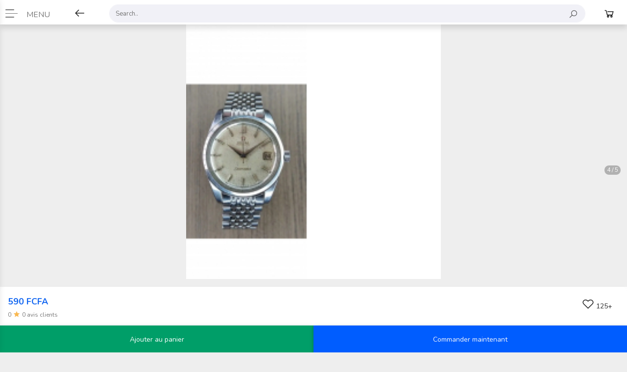

--- FILE ---
content_type: text/html; charset=UTF-8
request_url: https://abdoumarket.com/p/watches-3558/
body_size: 7238
content:


<!DOCTYPE html>
<html id="previewPage" lang="fr">

<head>
    <meta charset="utf-8">
    <meta name="viewport"
          content="width=device-width, initial-scale=1, maximum-scale=1, viewport-fit=cover, shrink-to-fit=no">
<meta name="google-signin-client_id" content="AIzaSyD8vKU9mLhk_WDQ1YWKFHH042s5uNuoRWU">
    <meta http-equiv="X-UA-Compatible" content="IE=edge">
    <meta name="theme-color" content="#100DD1">
    <meta name="apple-mobile-web-app-capable" content="yes">
    <meta name="apple-mobile-web-app-status-bar-style" content="black">
    <meta name="apple-mobile-web-app-title" content="Rabix">
    <meta name="msapplication-TileImage" content="../../img/icons/icon-144.png">

<link rel="canonical" href="https://abdoumarket.com/p/watches-3558/" />
<link rel='shortlink' href="https://abdoumarket.com/p/watches-3558/" />
<link rel="icon" href="../../img/logo-abdoumarket1.png" sizes="72x72" type="image/png">

<META NAME="OWNER" CONTENT="abdoumarket">
<meta name="ROBOTS" content="index,follow">
<META NAME="Reply-to" CONTENT="abdouedraogo3@gmail.com">
<META NAME="REVISIT-AFTER" CONTENT="1">
    <!-- Title-->

    <!-- Google font file -->
    <link href="https://fonts.googleapis.com/css?family=Nunito:400,600,700,900" rel="stylesheet">


<!-- Global site tag (gtag.js) - Google Analytics -->
<script async src="https://www.googletagmanager.com/gtag/js?id=G-CF6WE9T8Y2"></script>
<script>
  window.dataLayer = window.dataLayer || [];
  function gtag(){dataLayer.push(arguments);}
  gtag('js', new Date());

  gtag('config', 'G-CF6WE9T8Y2');
</script>

<script async src="https://pagead2.googlesyndication.com/pagead/js/adsbygoogle.js?client=ca-pub-8411481294779317"
     crossorigin="anonymous"></script>

    <!-- Stylesheet-->
    <link rel="stylesheet" href="../../css/line-awesome.min.css">
    <link rel="stylesheet" href="../../css/mdb.min.css">
    <link rel="stylesheet" href="../../css/animate.min.css">
    <link rel="stylesheet" href="../../css/owl.carousel.min.css">
        <link rel="stylesheet" href="../../css/style.css">
    <!-- Web App Manifest-->
    <link rel="manifest" href="../../manifest.json">


<style type="text/css">
  .align-items-center li{
margin-right: 0.3em;
  }

@media (max-width: 992px) {
 .partenairefooter{
    display: none;
}
}
</style>
<style type="text/css">
   
  .progressive-image img {
    width: 524%;
    height: auto;
    display: block;
    filter: blur(20px);
    transition: filter 1s ease;
  }

  .progressive-image img.loaded {
    filter: blur(0);
  }

.product-details-slides .single-product-slide img{
  position: relative;
  z-index: 1;
  width: 520px;
  background-position: center;
  background-size: cover;
  object-fit: cover;
}


/* Classes for disabling things on mobile devices */
@media (max-width: 992px) {
 .product-details-slides .single-product-slide img{
  position: relative;
  z-index: 1;
  width: 100%;
  float: center;
  background-position: center center;
  background-size: cover;
  object-fit: cover;
}
}

@media (max-width: 868px) {
 .product-details-slides .single-product-slide img{
  position: relative;
  z-index: 1;
  width: 100%;
  float: center;
  background-position: center center;
  background-size: cover;
  object-fit: cover;
}
}

@media (max-width: 480px) {
 .product-details-slides .single-product-slide img{
  position: relative;
  z-index: 1;
  width: 100%;
  float: center;
  background-position: center center;
  background-size: cover;
  object-fit: cover;
}
}
    </style>

    <title>Watches</title>
     <meta name="title"  content="Watches">
    <meta name="description" content="Watches <br />
Hello, We are susmon_34 <br />
WORLDWIDE SHIPPING AVAILABLE<br />
<br />
OMEGA Seamaster Automatic Cal 562 Vintage Men's Watch 24 Jewels Beige Dial<br />
<br />
<br />
<br />
It works <br />
<br />
Set the time with the crown.<br />
<br />
The case measures 35mm without the crown and 43mm with the crown.<br />
<br />
<br />
<br />
<br />
We have tried to describe this watch as specifically as possible. For more details please see photos or ask via eBay inbox and we will be happy to answer. Thank you!<br />
Customer Service<br />
If you have any questions or concerns, please contact us right away. We're here to give you the best service we can and to ensure that you are completely satisfied.<br />
Free Domestic Shipping<br />
We will ship your order as soon as possible; the next business day from the purchasing day. All orders to domestic locations are shipped with no cost via USPS Parcel Select Ground.<br />
International Shipping<br />
We will ship your international orders through eBay International Shipping. You will see an estimate of the international shipping charges and any import charges at checkout. You will not have to worry about costs or customs clearance.<br />
Thank you!<br />
" />


<meta name="image" content="https://abdoumarket.com/assets/img/product/1640IMG_20231206_151342.png" />

<!-- Jetpack Open Graph Tags -->
<meta property="og:type" content="article" />
<meta property="og:title" content="Watches" />
<meta property="og:url" content="https://abdoumarket.com/p/watches-3558/" />
<meta property="og:description" content="Watches <br />
Hello, We are susmon_34 <br />
WORLDWIDE SHIPPING AVAILABLE<br />
<br />
OMEGA Seamaster Automatic Cal 562 Vintage Men's Watch 24 Jewels Beige Dial<br />
<br />
<br />
<br />
It works <br />
<br />
Set the time with the crown.<br />
<br />
The case measures 35mm without the crown and 43mm with the crown.<br />
<br />
<br />
<br />
<br />
We have tried to describe this watch as specifically as possible. For more details please see photos or ask via eBay inbox and we will be happy to answer. Thank you!<br />
Customer Service<br />
If you have any questions or concerns, please contact us right away. We're here to give you the best service we can and to ensure that you are completely satisfied.<br />
Free Domestic Shipping<br />
We will ship your order as soon as possible; the next business day from the purchasing day. All orders to domestic locations are shipped with no cost via USPS Parcel Select Ground.<br />
International Shipping<br />
We will ship your international orders through eBay International Shipping. You will see an estimate of the international shipping charges and any import charges at checkout. You will not have to worry about costs or customs clearance.<br />
Thank you!<br />
" />
<meta property="article:published_time" content="2025-11-23" />
<meta property="article:modified_time" content="2025-11-23" />
<meta property="og:site_name" content="abdoumarket.com" />
<meta property="og:image" content="https://abdoumarket.com/assets/img/product/1640IMG_20231206_151342.png" />
<meta property="og:image:width" content="300" />
<meta property="og:image:height" content="275" />
<meta property="og:locale" content="fr_FR" />
<meta name="twitter:title" content="Watches" />

<meta property="twitter:site" content="abdoumarket.com" />
<meta name="twitter:description" content="Watches <br />
Hello, We are susmon_34 <br />
WORLDWIDE SHIPPING AVAILABLE<br />
<br />
OMEGA Seamaster Automatic Cal 562 Vintage Men's Watch 24 Jewels Beige Dial<br />
<br />
<br />
<br />
It works <br />
<br />
Set the time with the crown.<br />
<br />
The case measures 35mm without the crown and 43mm with the crown.<br />
<br />
<br />
<br />
<br />
We have tried to describe this watch as specifically as possible. For more details please see photos or ask via eBay inbox and we will be happy to answer. Thank you!<br />
Customer Service<br />
If you have any questions or concerns, please contact us right away. We're here to give you the best service we can and to ensure that you are completely satisfied.<br />
Free Domestic Shipping<br />
We will ship your order as soon as possible; the next business day from the purchasing day. All orders to domestic locations are shipped with no cost via USPS Parcel Select Ground.<br />
International Shipping<br />
We will ship your international orders through eBay International Shipping. You will see an estimate of the international shipping charges and any import charges at checkout. You will not have to worry about costs or customs clearance.<br />
Thank you!<br />
" />
<meta name="twitter:image" content="https://abdoumarket.com/assets/img/product/1640IMG_20231206_151342.png" />
<meta name="twitter:card" content="summary_large_image" />

    <!-- Favicon -->

    <script type="application/ld+json">
{
  "@context": "https://schema.org",
  "@type": "Product",
  "aggregateRating": {
    "@type": "AggregateRating",
    "ratingValue": "5",
    "reviewCount": "1372"  },
  "description": "\r\nHello, We are susmon_34 \r\nWORLDWIDE SHIPPING AVAILABLE\r\n\r\nOMEGA Seamaster Automatic Cal 562 Vintage Men's Watch 24 Jewels Beige Dial\r\n\r\n\r\n\r\nIt works \r\n\r\nSet the time with the crown.\r\n\r\nThe case measures 35mm without the crown and 43mm with the crown.\r\n\r\n\r\n\r\n\r\nWe have tried to describe this watch as specifically as possible. For more details please see photos or ask via eBay inbox and we will be happy to answer. Thank you!\r\nCustomer Service\r\nIf you have any questions or concerns, please contact us right away. We're here to give you the best service we can and to ensure that you are completely satisfied.\r\nFree Domestic Shipping\r\nWe will ship your order as soon as possible; the next business day from the purchasing day. All orders to domestic locations are shipped with no cost via USPS Parcel Select Ground.\r\nInternational Shipping\r\nWe will ship your international orders through eBay International Shipping. You will see an estimate of the international shipping charges and any import charges at checkout. You will not have to worry about costs or customs clearance.\r\nThank you!\r\n",
  "name": "Watches",
  "image": [
   "https:\/\/abdoumarket.com\/assets\/img\/product\/1640IMG_20231206_151342.png",
     "https:\/\/abdoumarket.com\/assets\/img\/product\/1640IMG_20231206_031353.png",
     "https:\/\/abdoumarket.com\/assets\/img\/product\/1640IMG_20231206_031402.png",
     "https:\/\/abdoumarket.com\/assets\/img\/product\/1640IMG_20231206_031421.png"       ],
  "offers": {
    "@type": "Offer",
    "availability": "https://schema.org/InStock",
    "price": "590",
    "priceValidUntil":"0000-00-00",
    "priceCurrency": "XOF"
  }


}
</script>

</head>

<body>

    
<!--Loader Page 
<div class="loader-page">
    <div class="col align-self-center text-center">
        <img src="../../img/logo-abdoumarket1.png" alt="logo">
        <div class="row mt-5 mb-5">
            <div class="col-12 text-center">
                <div class="loader"></div>
            </div>
        </div>
    </div>
</div>
 Header Area-->
<div class="header-area">
    <div class="row h-100 align-items-center justify-content-between">
        <div class="col-auto pr-0" id="sidenav-toggle" style="cursor:pointer;">
            <button class="btn btn-link navbar-toggler navbar-toggler-reverse text-dark menu-btn" >
                <span class="line"></span>
                <span class="line"></span>
                <span class="line"></span>
            </button>
            MENU
        </div>

        <div class="col-auto pr-0">
          <a href="#" onclick="javascript:history.back();" class="btn text-dark fs-25"><i class="la la-arrow-left"></i></a>
      </div>

        <div class="col header-search">
            <form action="../../recherche" method="GET">
                <div class="input-group input-group-solid">
                    <form method="GET"  class="d-flex input-group w-auto" >
                        <input type="search" name="recherche" class="form-control rounded-pill" placeholder="Search.." >
                        <button class="btn" type="submit" >
                           <i class="la la-search"></i>
                        </button>
                    </form>
                </div>
            </form>
        </div>
        <div class="col-auto ps-0">
            <a href="../../panier"  class="btn  btn-link text-dark"><i class="la la-shopping-cart"></i><sup id="paniercpte" style="font-weight:bold;font-size: 1.5em;color:red;"></sup></a>
        </div>
    </div>
</div>
<div class="bg-overlay" id="overlay-close"></div>
<!-- Side Nav Wrapper-->
<div class="sidebar-nav">
    <div class="container">
        <div class="row justify-content-end">
            <div class="col-auto px-0">
                <button class="btn close-btn" id="sidenav-close"><i class="la la-close"></i></button>
            </div>
        </div>
        <div class="sidebar-profile">
                        <ul class="sidebar-menu flex-column">
                <li><a href="../../"> <i class="la la-home"></i> <span>  Accueil </span></a></li>
                <li><a href="../../publier-un-produit"> <i class="la la-plus"></i> <span>Vendre son produit</span> </a></li>
                            <li><a href="../../tous-les-produits"> <i class="la la-shopping-cart"></i> <span>Tous les Produits</span> </a></li>
                <li><a href="../../contact"> <i class="la la-envelope-o"></i> <span>Contact & aide </span> </a></li>
             
                <li><a href="../../connexion"> <i class="la la-user"></i><span>Se connecter</span></a></li> 
                    </ul>
        </div>
        <div class="copyright-info pt-3 pb-3">
            <p class="text-light"> © Abdoumarket 2021 - 2025 All rights reserved by <a href="https://professionnallink.com/" class="text-light font-weight-bold"> Professionnallink </a></p>
        </div>
    </div>
</div>
   <!-- Hero Slide-->
    <div class="page-content">
       <div class="product-details pb-3">
           <div id="counter"></div>

        <div class="product-details-slides owl-carousel">
        <!-- Single Hero Slide-->

                  <div class="single-product-slide">
       <center>  <img  loading="lazy" src="../../assets/img/product/1640IMG_20231206_151342.png" alt="Watches"></center> 
        </div>
       
      
        
        <!-- Single Hero Slide-->
       <div class="single-product-slide">
          <center><img loading="lazy" src="../../assets/img/product/1640IMG_20231206_031353.png" alt="Watches"></center>
      </div>
                  
                <!-- Single Hero Slide-->
       <div class="single-product-slide">
          <center><img loading="lazy" src="../../assets/img/product/1640IMG_20231206_031402.png" alt="Watches"></center>
      </div>
              

        <div class="single-product-slide">
          <center><img loading="lazy" src="../../assets/img/product/1640IMG_20231206_031421.png" alt="Watches"><center>
        </div>
              

<div class="single-product-slide">
  <center><img loading="lazy" src="../../assets/img/product/1640IMG_20231206_031437.png" alt="Watches"></center>
</div>

      

        
<!--
<div class="single-product-slide">
  <center><video  controls>
    <source src="" type="">
    </video>
  </center>
</div>
-->
      
</div>



       <!-- Product-Description-->
      <div class="product-description bg-white my-3">
          <div class="card">
             <div class="card-body">
              <a class="btn btn-sm btn-link text-dark float-end"><i class="la la la-heart-o"></i> 125+</a>

                                          <p class="sale-price mb-0">590 FCFA</p>

                                     
              <div class="ratings mb-1">

                <span class="pl-1 fs-12">0</span>

                                <i class="la la-star text-lightgrey"></i>
                <span class="pl-1 fs-12">0 avis clients</span>
              </div> 
              <h1 style="Color:black;font-weight: bold;font-size: 5vh;">Watches</h1>
              <a href="../../b/ani--boutique-86">Vendu par Ani  boutique</a><br>

<p style="font-size:1em;font-weight: bold;color: black;">
  Allemagne  / Allemagne  
/ +32<br></p><br>

<p style="font-size:1.2em;font-weight: bold;color: black;"><br />
Hello, We are susmon_34 <br />
WORLDWIDE SHIPPING AVAILABLE<br />
<br />
OMEGA Seamaster Automatic Cal 562 Vintage Men's Watch 24 Jewels Beige Dial<br />
<br />
<br />
<br />
It works <br />
<br />
Set the time with the crown.<br />
<br />
The case measures 35mm without the crown and 43mm with the crown.<br />
<br />
<br />
<br />
<br />
We have tried to describe this watch as specifically as possible. For more details please see photos or ask via eBay inbox and we will be happy to answer. Thank you!<br />
Customer Service<br />
If you have any questions or concerns, please contact us right away. We're here to give you the best service we can and to ensure that you are completely satisfied.<br />
Free Domestic Shipping<br />
We will ship your order as soon as possible; the next business day from the purchasing day. All orders to domestic locations are shipped with no cost via USPS Parcel Select Ground.<br />
International Shipping<br />
We will ship your international orders through eBay International Shipping. You will see an estimate of the international shipping charges and any import charges at checkout. You will not have to worry about costs or customs clearance.<br />
Thank you!<br />
</p>
</div>
</div>
</div>


     
<div class="selection-card bg-white mb-3">
          <div class="card">
            <div class="card-body">
              <ul  class="d-flex align-items-center ligros">
                <li class="share">Partager sur </li>
                <li>
                  <a style="font-size:1.3em;" target="_blank" href="https://sociallinki.com/sharer?u=https://abdoumarket.com/p/watches-3558/&t=Watches à 590 FCFA"><i class="la la-sociallinki"></i>Sociallinki</a>
                </li>
                <li>
                  <a target="_blank" href="https://www.facebook.com/sharer.php?u=https://abdoumarket.com/p/watches-3558/&t=Watches à 590 FCFA"><i style="font-size:1.5em;" class="la la-facebook"></i></a>
                </li>
                <li>
                  <a target="_blank" href="https://api.whatsapp.com/send?text=Watches à 590 FCFA, visitez https://abdoumarket.com/p/watches-3558/"><i style="font-size:1.5em;" class="la la-whatsapp"></i></a>
                </li>
                <li>
                  <a target="_blank" href="https://twitter.com/share?url=https://abdoumarket.com/p/watches-3558/&text=Watches à 590 FCFA"><i style="font-size:1.5em;" class="la la-twitter"></i></a>
                </li>
                <li>
                  <a target="_blank" href="http://www.linkedin.com/shareArticle?mini=true&url=https://abdoumarket.com/p/watches-3558/&title=Watches à 590 FCFA&summary=&source=professionnallink"><i style="font-size:1.5em;" class="la la-linkedin"></i></a>
                </li>
                <li>
                  <a target="_blank" href="https://telegram.me/share/url?url=https://abdoumarket.com/p/watches-3558/&text=Watches à 590 FCFA"><i style="font-size:1.5em;" class="la la-telegram"></i></a>
                </li>
              </ul>
            </div>
            </div>
            </div>

      <!-- Selection-Card-->
      <div class="selection-card bg-white mb-3">
          <div class="card">
            <div class="card-body">
              <div class="select-color">
                <p class="mb-1 font-weight-bold">Color:</p>
                   <div class="row">
                      <div class="col">
                          <div class="btn-group-toggle" data-toggle="buttons">
                              <label class="btn btn-select btn-success mb-2 active">
                                  <input type="radio" name="smalls" id="small1" autocomplete="off" checked="">
                              </label>
                              <label class="btn btn-select btn-primary mb-2">
                                  <input type="radio" name="smalls" id="small2" autocomplete="off">
                              </label>
                              <label class="btn btn-select btn-warning mb-2">
                                  <input type="radio" name="smalls" id="small3" autocomplete="off">
                              </label>
                              <label class="btn btn-select btn-danger mb-2">
                                  <input type="radio" name="smalls" id="small4" autocomplete="off">
                              </label>
                              <label class="btn btn-select btn-secondary mb-2">
                                  <input type="radio" name="smalls" id="small5" autocomplete="off">
                              </label>
                          </div>
                      </div>
                   </div>
               </div>
               <div class="select-choose-siz py-3">
                <p class="mb-1 font-weight-bold">Size:</p>
                   <div class="btn-group-toggle" >
                       <div class="form-check form-check-inline">
                           <input class="form-check-input" type="checkbox" id="inlineCheckbox2" value="option2" />
                           <label class="form-check-label" for="inlineCheckbox2"> XS</label>
                       </div>
                       <div class="form-check form-check-inline">
                           <input class="form-check-input" type="checkbox" id="inlineCheckbox3" value="option2" />
                           <label class="form-check-label" for="inlineCheckbox3"> S</label>
                       </div>
                       <div class="form-check form-check-inline">
                           <input class="form-check-input" type="checkbox" id="inlineCheckbox4" value="option2" />
                           <label class="form-check-label" for="inlineCheckbox4">M</label>
                       </div>
                       <div class="form-check form-check-inline">
                           <input class="form-check-input" type="checkbox" id="inlineCheckbox5" value="option2" />
                           <label class="form-check-label" for="inlineCheckbox5">L</label>
                       </div>
                       <div class="form-check form-check-inline">
                           <input class="form-check-input" type="checkbox" id="inlineCheckbox6" value="option2" />
                           <label class="form-check-label" for="inlineCheckbox6">XL</label>
                       </div>
                   </div>
               </div>
               <div class="quality-select">
                <p class="mb-1 font-weight-bold">Quantité:</p>
                   <form action="#">
                    <div class="input-counter d-flex align-items-center">
                      <button class="minus-btn"><i class="la la-minus"></i></button>
                      <input id="quantite" type="text" value="1" min="1" max="1">
                      <button class="plus-btn"><i class="la la-plus"></i></button>
                    </div>
                   </form>
               </div>
            </div>
          </div>
      </div>
      <!-- Customer-Review-->


      <div class="customer-review bg-white">
         <div class="card">
           <div class="card-body">
            <h6>Commentaires et avis des clients:</h6>

          

           </div>
         </div>
      </div>
<br>
<!--Product List-->
    <div class="product-list">
        <div class="container">
            <div class="title-container d-flex align-items-center justify-content-between mb-2">
                <h6>Produits similaires</h6>
            </div>
            <div class="row row-custom" id="load-data">
                
                <div class="col-6 col-md-4 col-lg-3 col-xl-3" >
                    <div class="card sale-product-card">
                        <div class="card-body">
<span class="badge ">bon prix</span>
                            <a class="wishlist-icon" href="../../favorite"><i class="la la-heart-o"></i></a>
                            <a href="../../p/processeur-dampamp039igname-pilee-de-6-litres-a-4-l-4069"><center>
                                    <img loading="lazy" src="../../assets/img/product/2870IMG_20250820_085245.jpg" alt="Processeur d&#039;igname pilée de 6 litres à 4 lames, à moteur en cuivre pur, alimenté sous 220VAC : 26.000f.  Nous sommes à Godomey, pk14      Contacts : Téléphone :+229 0169742981/0160104022 WhatsApp : +229 0169742981/0160104022"/>
</center>
                             <!--   <img src="img/img6.jpg" alt=""> -->
                                <h6 class="product-title"> Processeur d&#039;igname pi... </h6>
                            </a>
                            <div class="d-flex justify-content-between">
                           

                                   
                           

                            <p class="sale-price">26.000 FCFA </p>
                            
                                <div class="list-menu">
                                    <a href="../../panier" class="panier"   data-id="4069"  data-id1="2870"  data-id2="364"><i class="la la-shopping-cart"></i></a>
                                </div>
                            </div>
                        </div>
                    </div>
                </div>

                <div class="col-6 col-md-4 col-lg-3 col-xl-3" >
                    <div class="card sale-product-card">
                        <div class="card-body">
<span class="badge ">bon prix</span>
                            <a class="wishlist-icon" href="../../favorite"><i class="la la-heart-o"></i></a>
                            <a href="../../p/riz-parabole-et-riz-blanc--3762"><center>
                                    <img loading="lazy" src="../../assets/img/product/2428IMG_20250227_055220.jpg" alt="Riz Parabole et riz blanc "/>
</center>
                             <!--   <img src="img/img6.jpg" alt=""> -->
                                <h6 class="product-title"> Riz Parabole et riz blanc  </h6>
                            </a>
                            <div class="d-flex justify-content-between">
                           

                                   
                           

                            <p class="sale-price">17.500 FCFA </p>
                            
                                <div class="list-menu">
                                    <a href="../../panier" class="panier"   data-id="3762"  data-id1="2428"  data-id2="187"><i class="la la-shopping-cart"></i></a>
                                </div>
                            </div>
                        </div>
                    </div>
                </div>

                <div class="col-6 col-md-4 col-lg-3 col-xl-3" >
                    <div class="card sale-product-card">
                        <div class="card-body">
<span class="badge ">bon prix</span>
                            <a class="wishlist-icon" href="../../favorite"><i class="la la-heart-o"></i></a>
                            <a href="../../p/jogging-femme-homme--3810"><center>
                                    <img loading="lazy" src="../../assets/img/product/2503IMG_20250328_025317.jpg" alt="Jogging femme homme "/>
</center>
                             <!--   <img src="img/img6.jpg" alt=""> -->
                                <h6 class="product-title"> Jogging femme homme  </h6>
                            </a>
                            <div class="d-flex justify-content-between">
                           

                                   
                           

                            <p class="sale-price">7.000 FCFA </p>
                            
                                <div class="list-menu">
                                    <a href="../../panier" class="panier"   data-id="3810"  data-id1="2503"  data-id2="216"><i class="la la-shopping-cart"></i></a>
                                </div>
                            </div>
                        </div>
                    </div>
                </div>

                <div class="col-6 col-md-4 col-lg-3 col-xl-3" >
                    <div class="card sale-product-card">
                        <div class="card-body">
<span class="badge ">bon prix</span>
                            <a class="wishlist-icon" href="../../favorite"><i class="la la-heart-o"></i></a>
                            <a href="../../p/moto-3986"><center>
                                    <img loading="lazy" src="../../assets/img/product/2754IMG_20250715_085220.jpg" alt="Moto"/>
</center>
                             <!--   <img src="img/img6.jpg" alt=""> -->
                                <h6 class="product-title"> Moto </h6>
                            </a>
                            <div class="d-flex justify-content-between">
                           

                                   
                           

                            <p class="sale-price">500 FCFA </p>
                            
                                <div class="list-menu">
                                    <a href="../../panier" class="panier"   data-id="3986"  data-id1="2754"  data-id2="305"><i class="la la-shopping-cart"></i></a>
                                </div>
                            </div>
                        </div>
                    </div>
                </div>

                <div class="col-6 col-md-4 col-lg-3 col-xl-3" >
                    <div class="card sale-product-card">
                        <div class="card-body">
<span class="badge ">bon prix</span>
                            <a class="wishlist-icon" href="../../favorite"><i class="la la-heart-o"></i></a>
                            <a href="../../p/deodorant-alamo-tsara-kely--3754"><center>
                                    <img loading="lazy" src="../../assets/img/product/2404IMG_20250221_135832.jpg" alt="Deodorant Alamo tsara kely "/>
</center>
                             <!--   <img src="img/img6.jpg" alt=""> -->
                                <h6 class="product-title"> Deodorant Alamo tsara kely ... </h6>
                            </a>
                            <div class="d-flex justify-content-between">
                           

                                   
                           

                            <p class="sale-price">7.000 FCFA </p>
                            
                                <div class="list-menu">
                                    <a href="../../panier" class="panier"   data-id="3754"  data-id1="2404"  data-id2="182"><i class="la la-shopping-cart"></i></a>
                                </div>
                            </div>
                        </div>
                    </div>
                </div>

                <div class="col-6 col-md-4 col-lg-3 col-xl-3" >
                    <div class="card sale-product-card">
                        <div class="card-body">
<span class="badge ">bon prix</span>
                            <a class="wishlist-icon" href="../../favorite"><i class="la la-heart-o"></i></a>
                            <a href="../../p/moulinex--4246"><center>
                                    <img loading="lazy" src="../../assets/img/product/3123IMG_20251115_133522.jpg" alt="Moulinex "/>
</center>
                             <!--   <img src="img/img6.jpg" alt=""> -->
                                <h6 class="product-title"> Moulinex  </h6>
                            </a>
                            <div class="d-flex justify-content-between">
                           

                                   
                           

                            <p class="sale-price">15.000 FCFA </p>
                            
                                <div class="list-menu">
                                    <a href="../../panier" class="panier"   data-id="4246"  data-id1="3123"  data-id2="455"><i class="la la-shopping-cart"></i></a>
                                </div>
                            </div>
                        </div>
                    </div>
                </div>

                <div class="col-6 col-md-4 col-lg-3 col-xl-3" >
                    <div class="card sale-product-card">
                        <div class="card-body">
<span class="badge ">bon prix</span>
                            <a class="wishlist-icon" href="../../favorite"><i class="la la-heart-o"></i></a>
                            <a href="../../p/habille-4122"><center>
                                    <img loading="lazy" src="../../assets/img/product/2910IMG_20250922_234011.jpg" alt="Habille"/>
</center>
                             <!--   <img src="img/img6.jpg" alt=""> -->
                                <h6 class="product-title"> Habille </h6>
                            </a>
                            <div class="d-flex justify-content-between">
                           

                                   
                           

                            <p class="sale-price">8.500 FCFA </p>
                            
                                <div class="list-menu">
                                    <a href="../../panier" class="panier"   data-id="4122"  data-id1="2910"  data-id2="390"><i class="la la-shopping-cart"></i></a>
                                </div>
                            </div>
                        </div>
                    </div>
                </div>

                <div class="col-6 col-md-4 col-lg-3 col-xl-3" >
                    <div class="card sale-product-card">
                        <div class="card-body">
<span class="badge ">bon prix</span>
                            <a class="wishlist-icon" href="../../favorite"><i class="la la-heart-o"></i></a>
                            <a href="../../p/abaya--4108"><center>
                                    <img loading="lazy" src="../../assets/img/product/2929IMG_20250914_225200.jpg" alt="Abaya "/>
</center>
                             <!--   <img src="img/img6.jpg" alt=""> -->
                                <h6 class="product-title"> Abaya  </h6>
                            </a>
                            <div class="d-flex justify-content-between">
                           

                                   
                           

                            <p class="sale-price">17.500 FCFA </p>
                            
                                <div class="list-menu">
                                    <a href="../../panier" class="panier"   data-id="4108"  data-id1="2929"  data-id2="378"><i class="la la-shopping-cart"></i></a>
                                </div>
                            </div>
                        </div>
                    </div>
                </div>
  



            </div>
<br>
            <div class="row py-3">
                <div class="col-12 text-center">
                    <div class="loader"></div>
                </div>
            </div>
            <br><br><br><br>

       </div>
    </div>


       </div>
    </div>
     
     <!-- Footer Nav-->
     <div class="footer-btn">
        <div class="container-fluid">
           <div class="row">
             <div class="col-6 px-0">
              <a href="../../panier" class="btn btn-cart panier"   data-id="3558"  data-id1="1640"  data-id2="86">Ajouter au panier</a>
             </div>
             <div class="col-6 px-0">
              <a href="../../commande-directe" class="btn btn-shop commanderm"   data-id="3558"  data-id1="1640"  data-id2="86">Commander maintenant</a>
             </div>
           </div>
        </div>
     </div>

     

<div id="g_id_onload"
     data-client_id="542329254383-evn7kfggrk1enftinglvh4p9502i73el.apps.googleusercontent.com"
     data-context="signin"
     data-login_uri="https://abdoumarket.com/connexion/"
     data-auto_select="true">
</div>


<script src="https://accounts.google.com/gsi/client" async defer></script>


<div class="selection-card bg-white mb-3 partenairefooter">
          <div class="card">
            <div class="card-body">
            	<center>
              <ul class="d-flex align-items-center">
                <li>
                  <a href="https://professionnallink.com">Professionnallink</a>
                </li>
                <li>
                  <a href="https://digitaltaf.com">Digitaltaf</a>
                </li>
                <li>
                  <a href="https://sociallinki.com">Sociallinki</a>
                </li>
                <li>
                  <a href="https://infossante.net">Infossante</a>
                </li>
                <li>
                  <a href="https://maparcelle.net">Maparcelle</a>
                </li>
                <li>
                  <a href="https://pmu-pmub.com">PMU-PMUB</a>
                </li>
              </ul>
            </center>
            </div>
            </div><br><br>
            </div>
<!-- All JavaScript Files-->
<script src="../../js/jquery.min.js"></script>
<script src="../../js/mdb.min.js"></script>
<script src="../../js/owl.carousel.min.js"></script>
<script src="../../js/jquery.countdown.min.js"></script>
<script src="../../js/main.js"></script>
<!-- Progressive Web App -->
<script src="../../js/pwa.js"></script>
<script src="../../assets/js/notify.min.js"></script>
<script defer src="https://static.cloudflareinsights.com/beacon.min.js/vcd15cbe7772f49c399c6a5babf22c1241717689176015" integrity="sha512-ZpsOmlRQV6y907TI0dKBHq9Md29nnaEIPlkf84rnaERnq6zvWvPUqr2ft8M1aS28oN72PdrCzSjY4U6VaAw1EQ==" data-cf-beacon='{"version":"2024.11.0","token":"556973836c3c4ad1b91171d0a424fffd","r":1,"server_timing":{"name":{"cfCacheStatus":true,"cfEdge":true,"cfExtPri":true,"cfL4":true,"cfOrigin":true,"cfSpeedBrain":true},"location_startswith":null}}' crossorigin="anonymous"></script>
</body>

</html>

<script type="text/javascript">


const img = document.querySelector('.progressive-image img');
img.addEventListener('load', () => {
img.classList.add('loaded');
});

// LIKE, COMMENT, SHARE, DELETE

//Demande à rejoindre au groupe
$(document).on('click', '.panier', function(){
  var numero = $(this).data('id');
  var quantite = $("#quantite").val();

  $.post('../../panier.php', {numero:numero,quantite:quantite} ).done(function (response){
  
    $("#paniercpte").html(response);
    $.notify("Ajouter au panier avec succès!");
    
      //return false;
    });

  return false;
  });

//Demande à rejoindre au groupe
$(document).on('click', '.commanderm', function(){
  var numero = $(this).data('id');
  $.post('../../commanderdi.php', {numero:numero} ).done(function (response){
  
   document.location.replace('../../commande-directe/');
      //return false;
    });

  return false;
  });



 </script>


<script type="text/javascript">
    $(document).ready(function(){
        var limit = 8;
        var start = 8;
        var action = 'inactive';
        var categorie="0";
        var souscategorie="0";
        var idproduit="3558";
        function load_job(limit,start,categorie,souscategorie,idproduit){
            $.ajax({
                url:"../../loaddetailproduit.php",
                method:"POST",
                data:{limit:limit, start:start,idproduit:idproduit,categorie:categorie,souscategorie:souscategorie},
                cache:false,
                success:function(data){
                    $('#load-data').append(data);
                    if (data=='') {
                        $('#load_data_message').html("<button class='btn btn-info'>Aucune donnée!</button>");
                        action="active";
                    }
                }
            });
        }
        if(action=='inactive'){
            action="active";
            load_job(limit,start,categorie,souscategorie,idproduit);
        }

         $(window).scroll(function(){
            if($(window).scrollTop()+ $(window).height()>$('#load-data').height() && action=='inactive'){
                action="active";
                start=start+limit;
                setTimeout(function(){
                  load_job(limit,start,categorie,souscategorie,idproduit);
                   }, 1000);
            }

         });
    });
</script>	
		


--- FILE ---
content_type: text/html; charset=UTF-8
request_url: https://abdoumarket.com/loaddetailproduit.php
body_size: 1241
content:

<script async src="https://www.googletagmanager.com/gtag/js?id=G-CF6WE9T8Y2"></script>
<script>
  window.dataLayer = window.dataLayer || [];
  function gtag(){dataLayer.push(arguments);}
  gtag('js', new Date());

  gtag('config', 'G-CF6WE9T8Y2');
</script>


                <div class="col-6 col-md-4 col-lg-3 col-xl-3" >
                    <div class="card sale-product-card">
                        <div class="card-body">
<span class="badge ">bon prix</span>
                            <a class="wishlist-icon" href="../../favorite"><i class="la la-heart-o"></i></a>
                            <a href="../../p/camera-4g-rotative-360-avec-application-v380---4079"><center>
                                    <img loading="lazy" src="../../assets/img/product/2870IMG_20250820_092314.jpg" alt="Caméra 4G rotative 360° avec application V380 : 32000f  * Caméra 4G panoramique à 360° d’angle de couverture, peut fonctionner avec toute carte sim pour la connexion Internet. * Format vidéo au standard H.264X. * Angle de vue panoramique intégrale sur 360"/>
</center>
                             <!--   <img src="img/img6.jpg" alt=""> -->
                                <h6 class="product-title"> Caméra 4G rotative 360° a... </h6>
                            </a>
                            <div class="d-flex justify-content-between">
                           

                                   
                           

                            <p class="sale-price">32.000 FCFA </p>
                            
                                <div class="list-menu">
                                    <a href="../../panier" class="panier"   data-id="4079"  data-id1="2870"  data-id2="364"><i class="la la-shopping-cart"></i></a>
                                </div>
                            </div>
                        </div>
                    </div>
                </div>

                <div class="col-6 col-md-4 col-lg-3 col-xl-3" >
                    <div class="card sale-product-card">
                        <div class="card-body">
<span class="badge ">bon prix</span>
                            <a class="wishlist-icon" href="../../favorite"><i class="la la-heart-o"></i></a>
                            <a href="../../p/processeur-dampamp039igname-pilee-de-6-litres-a-4-l-4069"><center>
                                    <img loading="lazy" src="../../assets/img/product/2870IMG_20250820_085245.jpg" alt="Processeur d&#039;igname pilée de 6 litres à 4 lames, à moteur en cuivre pur, alimenté sous 220VAC : 26.000f.  Nous sommes à Godomey, pk14      Contacts : Téléphone :+229 0169742981/0160104022 WhatsApp : +229 0169742981/0160104022"/>
</center>
                             <!--   <img src="img/img6.jpg" alt=""> -->
                                <h6 class="product-title"> Processeur d&#039;igname pi... </h6>
                            </a>
                            <div class="d-flex justify-content-between">
                           

                                   
                           

                            <p class="sale-price">26.000 FCFA </p>
                            
                                <div class="list-menu">
                                    <a href="../../panier" class="panier"   data-id="4069"  data-id1="2870"  data-id2="364"><i class="la la-shopping-cart"></i></a>
                                </div>
                            </div>
                        </div>
                    </div>
                </div>

                <div class="col-6 col-md-4 col-lg-3 col-xl-3" >
                    <div class="card sale-product-card">
                        <div class="card-body">
<span class="badge ">bon prix</span>
                            <a class="wishlist-icon" href="../../favorite"><i class="la la-heart-o"></i></a>
                            <a href="../../p/chaussures--4241"><center>
                                    <img loading="lazy" src="../../assets/img/product/3115IMG_20251112_204509.jpg" alt="Chaussures "/>
</center>
                             <!--   <img src="img/img6.jpg" alt=""> -->
                                <h6 class="product-title"> Chaussures  </h6>
                            </a>
                            <div class="d-flex justify-content-between">
                           

                                   
                           

                            <p class="sale-price">45.000 FCFA </p>
                            
                                <div class="list-menu">
                                    <a href="../../panier" class="panier"   data-id="4241"  data-id1="3115"  data-id2="451"><i class="la la-shopping-cart"></i></a>
                                </div>
                            </div>
                        </div>
                    </div>
                </div>

                <div class="col-6 col-md-4 col-lg-3 col-xl-3" >
                    <div class="card sale-product-card">
                        <div class="card-body">
<span class="badge ">bon prix</span>
                            <a class="wishlist-icon" href="../../favorite"><i class="la la-heart-o"></i></a>
                            <a href="../../p/cartouche-dampamp039encre--3873"><center>
                                    <img loading="lazy" src="../../assets/img/product/2611IMG_20250512_101105.jpg" alt="Cartouche d&#039;encre "/>
</center>
                             <!--   <img src="img/img6.jpg" alt=""> -->
                                <h6 class="product-title"> Cartouche d&#039;encre  </h6>
                            </a>
                            <div class="d-flex justify-content-between">
                           

                                   
                           

                            <p class="sale-price">25.000 FCFA </p>
                            
                                <div class="list-menu">
                                    <a href="../../panier" class="panier"   data-id="3873"  data-id1="2611"  data-id2="252"><i class="la la-shopping-cart"></i></a>
                                </div>
                            </div>
                        </div>
                    </div>
                </div>

                <div class="col-6 col-md-4 col-lg-3 col-xl-3" >
                    <div class="card sale-product-card">
                        <div class="card-body">
<span class="badge ">bon prix</span>
                            <a class="wishlist-icon" href="../../favorite"><i class="la la-heart-o"></i></a>
                            <a href="../../p/mini-camera-wifi-x5--7000-f-lampamp039unite------4078"><center>
                                    <img loading="lazy" src="../../assets/img/product/2870IMG_20250820_092204.jpg" alt="Mini Caméra wifi X5 : 7000 f, l&#039;unité .                              Caméra de dimensions réduites adaptée pour la surveillance de lieux sensibles, elle délivre des images de qualité appréciable sur les écrans de smartphones conséquemment configurés."/>
</center>
                             <!--   <img src="img/img6.jpg" alt=""> -->
                                <h6 class="product-title"> Mini Caméra wifi X5 : 7000... </h6>
                            </a>
                            <div class="d-flex justify-content-between">
                           

                                   
                           

                            <p class="sale-price">7.000 FCFA </p>
                            
                                <div class="list-menu">
                                    <a href="../../panier" class="panier"   data-id="4078"  data-id1="2870"  data-id2="364"><i class="la la-shopping-cart"></i></a>
                                </div>
                            </div>
                        </div>
                    </div>
                </div>

                <div class="col-6 col-md-4 col-lg-3 col-xl-3" >
                    <div class="card sale-product-card">
                        <div class="card-body">
<span class="badge ">bon prix</span>
                            <a class="wishlist-icon" href="../../favorite"><i class="la la-heart-o"></i></a>
                            <a href="../../p/collier--3940"><center>
                                    <img loading="lazy" src="../../assets/img/product/2736IMG_20250630_124416.png" alt="Collier "/>
</center>
                             <!--   <img src="img/img6.jpg" alt=""> -->
                                <h6 class="product-title"> Collier  </h6>
                            </a>
                            <div class="d-flex justify-content-between">
                           

                                   
                           

                            <p class="sale-price">500 FCFA </p>
                            
                                <div class="list-menu">
                                    <a href="../../panier" class="panier"   data-id="3940"  data-id1="2736"  data-id2="293"><i class="la la-shopping-cart"></i></a>
                                </div>
                            </div>
                        </div>
                    </div>
                </div>

                <div class="col-6 col-md-4 col-lg-3 col-xl-3" >
                    <div class="card sale-product-card">
                        <div class="card-body">
<span class="badge ">bon prix</span>
                            <a class="wishlist-icon" href="../../favorite"><i class="la la-heart-o"></i></a>
                            <a href="../../p/800-black-+-navy-black--3907"><center>
                                    <img loading="lazy" src="../../assets/img/product/2673IMG_20250607_075723.jpg" alt="800 Black + Navy Black "/>
</center>
                             <!--   <img src="img/img6.jpg" alt=""> -->
                                <h6 class="product-title"> 800 Black + Navy Black  </h6>
                            </a>
                            <div class="d-flex justify-content-between">
                           

                                   
                           

                            <p class="sale-price">22.000 FCFA </p>
                            
                                <div class="list-menu">
                                    <a href="../../panier" class="panier"   data-id="3907"  data-id1="2673"  data-id2="275"><i class="la la-shopping-cart"></i></a>
                                </div>
                            </div>
                        </div>
                    </div>
                </div>

                <div class="col-6 col-md-4 col-lg-3 col-xl-3" >
                    <div class="card sale-product-card">
                        <div class="card-body">
<span class="badge ">bon prix</span>
                            <a class="wishlist-icon" href="../../favorite"><i class="la la-heart-o"></i></a>
                            <a href="../../p/moto-3986"><center>
                                    <img loading="lazy" src="../../assets/img/product/2754IMG_20250715_085220.jpg" alt="Moto"/>
</center>
                             <!--   <img src="img/img6.jpg" alt=""> -->
                                <h6 class="product-title"> Moto </h6>
                            </a>
                            <div class="d-flex justify-content-between">
                           

                                   
                           

                            <p class="sale-price">500 FCFA </p>
                            
                                <div class="list-menu">
                                    <a href="../../panier" class="panier"   data-id="3986"  data-id1="2754"  data-id2="305"><i class="la la-shopping-cart"></i></a>
                                </div>
                            </div>
                        </div>
                    </div>
                </div>
  





--- FILE ---
content_type: text/html; charset=utf-8
request_url: https://www.google.com/recaptcha/api2/aframe
body_size: 267
content:
<!DOCTYPE HTML><html><head><meta http-equiv="content-type" content="text/html; charset=UTF-8"></head><body><script nonce="Y6Kjiuuo2hevGqmCIIbroA">/** Anti-fraud and anti-abuse applications only. See google.com/recaptcha */ try{var clients={'sodar':'https://pagead2.googlesyndication.com/pagead/sodar?'};window.addEventListener("message",function(a){try{if(a.source===window.parent){var b=JSON.parse(a.data);var c=clients[b['id']];if(c){var d=document.createElement('img');d.src=c+b['params']+'&rc='+(localStorage.getItem("rc::a")?sessionStorage.getItem("rc::b"):"");window.document.body.appendChild(d);sessionStorage.setItem("rc::e",parseInt(sessionStorage.getItem("rc::e")||0)+1);localStorage.setItem("rc::h",'1763912655308');}}}catch(b){}});window.parent.postMessage("_grecaptcha_ready", "*");}catch(b){}</script></body></html>

--- FILE ---
content_type: text/css
request_url: https://abdoumarket.com/css/style.css
body_size: 5493
content:
/* main CSS */
:root{
    --color1: #1266f1;
    --color2: #4170F1;
    --color3: #fff;
    --color4: #cce6dd;
    --color5: #575757;
    --color6: #ffffff99;
    --color7: #eee;
}
* {
    margin: 0;
    padding: 0; }
  
  body,
  html {
    font-family: Nunito;
    color: #777;
    overflow-x: hidden;
    background-color: #eee; }
  
  h1,
  h2,
  h3,
  h4,
  h5,
  h6 {
    color: #4c4c4c;
    line-height: 1.4;
    font-weight: 700; }
  
  p {
    color: #777;
    font-size: 14px; }
  
  a,
  a:hover,
  a:focus {
    -webkit-transition-duration: 500ms;
            transition-duration: 500ms;
    text-decoration: none;
    outline: 0 solid transparent;
    -webkit-box-shadow: none;
            box-shadow: none;
    color: #100DD1; }

  .btn:focus {
  -webkit-box-shadow: none;
  box-shadow: none; }
  button:focus {
    outline: 0;
  }          
 .btn.btn-outline-light:hover {
    color: #fff;
}
.btn-outline-primary {
    color: #0066CF;
    border-color: #0066CF;
}
.btn-outline-light {
    border: 2px solid #fff;
}
  ul {
    margin: 0; }
    ul li {
      list-style: none;
      text-decoration: none; }
      ul li:hover, ul li:focus {
        list-style: none;
        text-decoration: none; }
  
  ol {
    margin: 0; }
  /* Chrome safari scrollbar */
::-webkit-scrollbar {
  width: 0;
  height: 0;
}

  img {
    max-width: 100%;
    height: auto; }
    .shadow {
      box-shadow: 0 0.3rem 0.4rem rgba(0,0,0,0.25)!important;
  }
  .shadow-2 {
    box-shadow: 0 .5rem 1rem rgba(0,0,0,.15)!important;
}

.btn-warning {
    background-color: #ff8e3c;
}
.form-check .form-check-input {
    margin-left: -1.49rem;
    margin-top: 0.2rem;
}
.dropdown-toggle {
  font-size: 14px;
  font-weight: 100;
  line-height: 1.5;
  border: 1px solid transparent;
  background: transparent;
}
.form-outline .prefix{
    font-size: 1.4rem;
    position: absolute;
    top: 0.5rem;
    right: 0.3rem;
}
.form-outline {
    position: relative;
    margin-bottom: 1rem;
}
select.select {
    width: 100%;
    padding: 0.43em 0.65em;
    color: #4f4f4f;
    border-radius: .25rem;
}
.effect_spin {
    -webkit-animation: rotateIn 2s infinite linear;
    animation: rotateIn 2s infinite linear;
}
.effect_tada {
    -webkit-animation: tada 2s ease infinite;
    animation: tada 2s ease infinite;
}
@-webkit-keyframes zoomIn {
  0% {
      opacity: 0;
      -webkit-transform: scale3d(.3, .3, .3);
      transform: scale3d(.3, .3, .3);
  }

  50% {
      opacity: 1;
  }
}

@keyframes zoomIn {
  0% {
      opacity: 0;
      -webkit-transform: scale3d(.3, .3, .3);
      transform: scale3d(.3, .3, .3);
  }

  50% {
      opacity: 1;
  }
}
.zoomIn {
  -webkit-animation-name: zoomIn;
  animation-name: zoomIn;
}
.animated {
  -webkit-animation-duration: .2s;
  animation-duration: .2s;
  -webkit-animation-fill-mode: both;
  animation-fill-mode: both;
}
.dropdown-menu {
  position: absolute;
  top: 100%;
  left: 0;
  z-index: 1000;
  display: none;
  float: left;
  padding: 0;
  margin: .125rem 0 0;
  font-size: 12px;
  color: #777;
  list-style: none;
  background-color: #fff;
  background-clip: padding-box;
  box-shadow: 0 .5rem 1rem rgba(0,0,0,.15)!important;
  border-radius: 4px;
  transform: translate3d(0px, 26px, 0px)!important;
}
.dropdown-item {
  display: block;
  width: 100%;
  padding: 10px 15px 10px 15px;
  clear: both;
  font-weight: 400;
  color: #777;
  white-space: nowrap;
  background-color: transparent;
  border: 0;
}
.dropdown-item:focus, .dropdown-item:hover, ul.dropdown-menu li:hover, .mat-button:hover {
  background: rgb(245, 245, 245);
  text-decoration: none;
}
.dropdown-toggle::after {
  content: "\f107";
  font-family: 'Line Awesome Free';
  font-weight: 900;
  border: none;
  position: absolute;
  margin: auto 5px;
}
  .fs-12{
    font-size: 12px;
  }
  .fs-13{
    font-size: 13px;
  }
  .fs-14{
    font-size: 14px;
  }
  .fs-16{
    font-size: 16px;
  }
  .fs-18{
    font-size: 18px;
  }
  .fs-20{
    font-size: 20px;
  }
  .fs-22{
    font-size: 22px;
  }
  .fs-25{
    font-size: 25px;
  }
 .mt-7{
   margin-top:5rem ;
  }
  .mt-9{
    margin-top:7rem !important;
   }
   .mt-15{
    margin-top:13rem !important;
   }
  .mb-8{
    margin-top:6rem ;
   }
  .text-lightgrey{
    color: #D3D3D3;
  }

  .text-grey{
    color: #999999;
  }
  .badge-success {
    background-color: #00AC69;
}
.bg-deeppink{
 background: #FF469B;
}
.bg-orchid{
 background: #DD3DD6;
}
 .bg-nightblue{
  background:#36517F;
 }
 .bg-mediumgreen{
  background:#008946;
 }
 .bg-purple{
  background: #6A4F97;
}
.bg-gold{
  background: #DAA520;
}
.bg-lightgrey{
  background-color: #f9f9f9!important;
}
.bg-light {
  background-color: #fdfdfd!important;
}
.bg-orange{
  color: #fff;
  background: rgb(252, 121, 92);
}

.custom-control-input.is-invalid~.custom-control-label::before, .was-validated .custom-control-input:invalid~.custom-control-label::before {
  border-color: #005dff;
}
.custom-control-input.is-invalid:checked~.custom-control-label::before, .was-validated .custom-control-input:invalid:checked~.custom-control-label::before {
  border-color: #005dff;
  background-color: #005dff;
}
.custom-control-input.is-invalid:focus~.custom-control-label::before, .was-validated .custom-control-input:invalid:focus~.custom-control-label::before {
  box-shadow: 0 0 0 0.2rem rgba(220, 53, 70, 0);
}
.custom-control-label {
  line-height: 25px;
}
.sidebar-nav {
  -webkit-transition-duration: 500ms;
  transition-duration: 500ms;
  position: fixed;
  width: 100%;
  z-index: 999999;
  top: 0;
  left: -270px;
  height: 100%;
  background: #005dff;
  width: 270px;
  overflow-y: auto;
  overflow-x: hidden;
  box-shadow: rgba(0, 0, 0, 0.18) -5px 0px 15px;
}
.bg-overlay {
  -webkit-transition-duration: 500ms;
  transition-duration: 500ms;
  width: 100%;
  position: fixed;
  height: 100%;
  top: 0;
  left: 0;
  background-color: rgba(0, 0, 0, 0.534);
  z-index: 9999;
  opacity: 0;
  visibility: hidden;
}
.bg-overlay.active {
  opacity: 1;
  visibility: visible;
}
.sidebar-nav.nav-active {
  left: 0;
}
.close-btn {
    font-size: 25px;
    color: #fff;
    box-shadow: none;
}
.sidebar-profile {
  position: relative;
  z-index: 1;
}
.sidebar-profile .user-info {
  position: relative;
  z-index: 1;
  text-align: center;
}
.sidebar-profile .user-info .user-name {
  font-size: 20px;
  margin-bottom: .55rem;
  color: #fff;
}
.sidebar-menu {
 margin-top: 2rem;
 padding-left: 1rem;
  position: relative;
  z-index: 1;
}
.sidebar-menu a {
  position: relative;
  display: -webkit-box;
  display: -ms-flexbox;
  display: flex;
  -webkit-box-align: center;
  -ms-flex-align: center;
  align-items: center;
    text-align: center;
  color: #fff;
  padding-top: 0.75rem;
  padding-bottom: 0.75rem;
  padding-right: 1rem;
  font-size: 14px;
  font-weight: 700;
  border-radius: 0.375rem;
}
.sidebar-menu a .badge-dot {
    height: 7px;
    min-width: 0;
    padding: 0;
    width: 7px;
    top: 16px;
    margin-left: 0.5875rem;
}
.sidebar-menu a i {
  -webkit-transition-duration: 500ms;
  transition-duration: 500ms;
  display: inline-block;
  font-size: 1.4rem;
}
.sidebar-menu a span{
    padding-left: 0.5rem;
    font-size: 16px;
}
.sidebar-menu li ul.dropdown-menu {
  padding: 0;
  margin: 0;
  display: none;
  position: static;
  float: none;
  width: 100%;
  box-shadow: none;
  background-color: transparent;
}
.copyright-info {
    text-align: center;
}
.header-area {
    -webkit-transition-duration: 500ms;
    transition-duration: 500ms;
    background-color: #ffffff;
    width: 100%;
    height: 50px;
    position: fixed;
    top: 0;
    left: 0;
    right: 0;
    z-index: 99;
    -webkit-box-shadow: 0 6px 12px rgba(15, 15, 15, 0.15);
    box-shadow: 0 6px 12px rgba(15, 15, 15, 0.15);
    }
    .btn-link i {
        font-size: 25px;
    }
.navbar-toggler .line {
    display: block;
    float: left;
    width: 25px;
    height: 1.5px;
    background-color: #777;
    margin: 3px 0;
    transition: all .3s ease-in-out;
    border-radius: 5px;
}
.navbar-toggler-css, .navbar-toggler-reverse {
    width: 50px;
    padding: 3.5px 10.5px;
}
.navbar-toggler .line:first-child {
    width: 18px;
}
.navbar-toggler .line:last-child {
    width: 18px;
}
.header-search .btn{
    position: absolute;
    right: -9px;
    bottom: -6px;
    border: 0;
    box-shadow: none;
    font-size: 1.2rem;
}
.header-search .btn:hover{
    box-shadow: none;
}
.title-container {
    position: relative;
    margin-bottom: 1rem;
    line-height: 1;
}
.input-group>.custom-select:not(:last-child), .input-group>.form-control:not(:last-child) {
    border-top-left-radius: 25px;
    border-bottom-left-radius: 25px;
    }
    .page-content{
      position: relative;
      z-index: 1;
      margin-top: 50px;
      margin-bottom: 65px;
    }
.page-content h1 {
    font-size: 3rem;
}
.page-content h1 span {
    color: #1266f1;
}
    .hero-slides {
        position: relative;
        z-index: 1;
    }
    .single-hero-slide {
        position: relative;
        z-index: 1;
        width: 100%;
        height: 220px;
        background-position: center center;
        background-size: cover;
    }
.hero-slides .owl-item.active h4 {
    -webkit-animation-duration: 1s;
    animation-duration: 1s;
    -webkit-animation-fill-mode: both;
    animation-fill-mode: both;
    animation-name: fadeInUp;
    animation-delay: 0.3s;
}
.hero-slides .owl-item.active p {
    -webkit-animation-duration: 1s;
    animation-duration: 1s;
    -webkit-animation-fill-mode: both;
    animation-fill-mode: both;
    animation-name: fadeInDown;
    animation-delay: 0.3s;
}
.hero-slides .owl-item.active .btn {
    -webkit-animation-duration: 1s;
    animation-duration: 1s;
    -webkit-animation-fill-mode: both;
    animation-fill-mode: both;
    animation-name: fadeInLeft;
    animation-delay: 0.3s;
}
   #counter {
    position: absolute;
    z-index: 999;
    right: 13px;
    top: 18rem;
    bottom: auto;
    background: #b1b1b1;
    border-radius: .75rem;
    padding: 0 5px;
    color: #ffffff;
    font-size: 12px;
}
    .hero-slides .owl-dots {
        position: absolute;
        width: 100%;
        bottom: 15px;
        display: -webkit-box;
        display: -ms-flexbox;
        display: flex;
        -webkit-box-align: center;
        -ms-flex-align: center;
        align-items: center;
        -webkit-box-pack: center;
        -ms-flex-pack: center;
        justify-content: center;
    }
    .hero-slides .owl-dots .owl-dot.active {
        background-color: #FFC251;
    }
    .hero-slides .owl-dots .owl-dot {
        -webkit-transition-duration: 500ms;
        transition-duration: 500ms;
        position: relative;
        z-index: 1;
        margin: 0 5px;
        width: 8px;
        height: 8px;
        -webkit-box-flex: 0;
        -ms-flex: 0 0 8px;
        flex: 0 0 8px;
        max-width: 8px;
        background-color: #ebebeb;
        border-radius: 50%;
    }
    .catagory-card-item{
        position: relative;
        z-index: 1;
        text-align: center;
        border-radius: 0.75rem;
        border: none;
    }

    .product-catagory-item .card-body img{
      border-top-left-radius: calc(.75rem - 1px);
      border-top-right-radius: calc(.75rem - 1px);
      object-fit: cover;
      height: auto;
    }
    .catagory-card-title {
      border-bottom-left-radius:calc(.75rem - 1px);
      border-bottom-right-radius: calc(.75rem - 1px);
    }
    .catagory-card-title span {
      font-size: 13px;
      white-space: nowrap;
      color: #eee;
      line-height: 25px;
      font-weight: 600;
  }
.sale-product-card {
    position: relative;
    z-index: 1;
    border-radius: 0.75rem;
    overflow: hidden;
  }
  .wishlist-icon {
    position: absolute;
    top: 0.5rem;
    right: 0.5rem;
    z-index: 10;
    color: #FF469B;
    font-size: 1.25rem;
    line-height: 1;
}
.product-list-card {
    position: relative;
    z-index: 1;
}
.sale-slide.owl-carousel {
    width: 130% !important;
}
  .product-list-card   .wishlist-icon{
      right:  0.5rem;
  }
  .sale-slide .owl-item img ,.flash-sale-card img ,.sale-product-card img{
    border-top-left-radius: calc(.75rem - 1px);
    border-top-right-radius: calc(.75rem - 1px);
}
.sale-product-card .product-title {
    display: block;
    color: #777;
    font-weight: 600;
    font-size: 15px;
    padding: 10px 0 5px;
}
.sale-price {
  color: var(--color1);
  display:block;
  font-size: 18px;
  font-weight: 700;
}
.sale-price del {
    color: var(--color5);
}
.flash-deal-card {
  background: #fff;
  padding: 10px;
  border-radius: 0.75rem;
  position: relative;
  display: -ms-flexbox;
  display: flex;
  -ms-flex-direction: column;
  flex-direction: column;
}
.flash-deal-card .flash-sale-card .card-body {
    padding: 0;
}
.banner-img {
    position: relative;
    z-index: 1;
    padding: 2rem;
    border-radius: 12px;
    background-position: center;
    background-size: cover;
}
.row-custom{
    margin-right: -5px;
    margin-left: -5px;
}
.product-list .row-custom > [class*="col"] {
  padding-right: 5px;
  padding-left: 5px;
  padding-bottom: 10px;
}
.flash-deal-card .progress {
  height: 0.7rem;
}

.flash-sale-card .badge {
  position: absolute;
  top: 0;
  left:0;
  font-size: 12px;
  z-index: 10;
}
.product-list-card img{
  border-radius:0 ;
}
.btn-group-sm>.btn, .btn-sm {
    padding: .35rem .85rem;
    font-size: .875rem;
  line-height: 1.5;
  border-radius: .2rem;
}
.search-form-item {
  -webkit-transition-duration: 500ms;
  transition-duration: 500ms;
  position: fixed;
  left: 0;
  right: 0;
  top: 0;
  bottom: 0;
  z-index: 1000;
    padding: 1rem;
  background-color: #fff;
  overflow: auto;
  display: none;
}
.search-form-item .recent-search-title {
  font-size: 16px;
}
.search-form-item .search-tag {
  display: inline-block;
  padding: 5px 10px;
  background-color: #f5f5f5;
  color: #4c4c4c;
  font-size: 12px;
  font-weight: 400;
  border-radius: 15px;
  margin: 0 10px 10px 0;
}

.product-slides {
  position: relative;
  z-index: 1;
}
.header {
  -webkit-transition-duration: 500ms;
  transition-duration: 500ms;
  background-color: #ffffff;
  width: 100%;
  height: 50px;
  position: fixed;
  top: 0;
  left: 0;
  right: 0;
  z-index: 1000;
}
.header .btn , .header-area .btn ,.remove-icon {
    box-shadow: none;
}
.header.active {
  background-color: #fff;
  box-shadow: 0px 3px 10px rgba(0, 0, 0, 0.1);
  -webkit-box-shadow: 0px 3px 10px rgba(0, 0, 0, 0.1);
  -moz-box-shadow: 0px 3px 10px rgba(0, 0, 0, 0.1);
  -ms-box-shadow: 0px 3px 10px rgba(0, 0, 0, 0.1);
}
.btn-select input[type=radio] {
    position: absolute;
    clip: rect(0,0,0,0);
    pointer-events: none;
}
.btn-select {
    width: 30px;
    height: 30px;
    border-radius: .25rem;
}
.quality-select .input-counter input{
  max-width: 40px;
  height: 40px;
  text-align: center;
  font-weight: 700;
  padding: 0.375rem 0.5rem;
  background: transparent;
  border: none;
}
.quality-select .input-counter button{
  width: 30px;
  height: 30px;
  background-color: #ebebeb;
  border: 1px solid #ebebeb;
  border-radius: 50px;
  color: #4c4c4c;
  line-height: 20px;
  font-size: 1rem;
  text-align: center;
  cursor: pointer;
  -webkit-transition-duration: 500ms;
  transition-duration: 500ms;
}
.quality-select .input-counter button{
  font-size: 12px;
}
.btn.btn-cart {
  background: #009E68;
  color: #fff;
  width: 100%;
  min-width: 130px;
  height: 60px;
  line-height: 38px;
  border-radius: 0;
}
.btn.btn-shop {
  background: #005dff;
  width: 100%;
  min-width: 130px;
  color: #f8f9fa;
  height: 60px;
  line-height: 38px;
  border-radius: 0;
}
.single-user-review {
  position: relative;
  z-index: 1;
  border-bottom: 1px solid #ebebeb;
  margin-bottom: 1rem;
  padding-top: 0.5rem;
  padding-bottom: 1rem;
}
.single-user-review .user-thumbnail {
  margin-top: 0.5rem;
  -webkit-box-flex: 0;
  -ms-flex: 0 0 40px;
  flex: 0 0 40px;
  width: 40px;
  max-width: 40px;
  margin-right: .5rem;
}
.single-user-review .rating {
  font-size: 12px;
  color: #ffaf00;
}
.single-user-review .user-thumbnail img {
  border-radius: 0.75rem;
}

.login-wrapper {
  position: relative;
  width: 100%;
  min-height: 100vh;
  z-index: 10;
  overflow-y: auto;
  padding-top: 1rem;
  padding-bottom: 1rem;
  overflow-x: hidden;
}

.list-menu {
  position: absolute;
  right: 10px;
  top: auto;
  bottom: 5px;
}
.list-menu a {
  display: inline-block;
  font-size: 25px;
  background: var(--color7);
  color: var(--color2);
  position: relative;
  width: 40px;
  border-radius: 50%;
  line-height: 43px;
  margin: 5px;
  text-align: center;
  -webkit-box-shadow: 0px 0px 15px 0px rgba(0, 0, 0, 0.1);
  box-shadow: 0px 0px 15px 0px rgba(0, 0, 0, 0.1);
  height: 40px;
}
.user-figure-card .user-profile img {
  width: 90px;
  height: 90px;
  border: 4px solid #fff;
}
.user-profile img {
    height: 70px;
    width: 70px;
  box-shadow: 0 .5rem 1rem rgba(0,0,0,.15)!important;
  border-radius: 50%;
}
.user-figure-card{
  position: relative;
  z-index: 1;
}
.change-user-thumb {
  position: absolute;
  z-index: 1;
  width: 30px;
  height: 30px;
  bottom: 0;
  right: 0;
  left: 0;
  margin: auto;
}
.change-user-thumb input {
  position: absolute;
  width: 100%;
  height: 100%;
  bottom: 15px;
  right: 0;
  left: 25px;
  z-index: 10;
  opacity: 0;
}
.change-user-thumb button {
  width: 100%;
  height: 100%;
  background-color: #4c4c4c;
  border: none;
  border-radius: 50%;
  position: absolute;
  bottom: 15px;
  right: 0;
  left: 25px;
  margin: auto;
  font-size: 16px;
  z-index: 1;
  border: none;
}
 .form-group {
  position: relative;
  z-index: 1;
}
.form-group-underline .form-control {
  border-radius: 0;
  border: 0;
  font-size: 13px;
  color: #777;
  background-color: transparent;
  height: 40px;
  padding: 8px 8px 8px 24px;
}
.form-group-underline label {
  position: absolute;
  text-align: center;
  z-index: 100;
  border-radius: 50%;
  left: 0;
  font-size: 20px;
  margin-bottom: 0;
  color: #777;
  top: 5px;
}
.form-group-underline .form-control::-webkit-input-placeholder {
  color: #777;
 }
 .form-control:focus {
  border-color: #36517F;
  outline: 0;
}
.cart-area .card-body.product-list-cart{
  padding: 0.35rem;
}
.cart-area .product-list-cart img{
    border-radius: 0.75rem;
}
.cart-area .product-list-cart .product-title{
 padding: 0;
}
.cart-area .product-list-cart .btn i{
  text-align: center;
  line-height: 25px;
  color: #FF3A5C;
  font-size: 25px;
}
.cart-area .quality-select .input-counter input {
  max-width: 25px;
}
.cart-area .quality-select .input-counter i {
  font-size: 13px;
}
.input-group-solid .form-control {
  color: #777;
  background-color: #f1f1f7;
  border-color: #f1f1f7;
  font-size: 13px;
  height: calc(1.5em + .75rem + 5px);
}

.input-group.input-group-solid>.input-group-append{
  background-color: #f1f1f7;
  border-top-right-radius: 25px !important;
  border-bottom-right-radius: 25px !important;
  border-top-left-radius: 0 !important;
  border-bottom-left-radius: 0 !important;
  height: calc(1.2em + .75rem + 5px);
  border-radius: .25rem;
}
.input-group.input-group-solid>.input-group-append>*:last-child {
  border-radius: 25px;
}
.order-success-area {
  position: relative;
  background: #009E68;
  width: 100%;
  height: 100vh;
  top: 0;
  left: 0;
  z-index: 2;
  display: -webkit-box;
  display: -ms-flexbox;
  display: flex;
  -webkit-box-align: center;
  -ms-flex-align: center;
  align-items: center;
  -webkit-box-pack: center;
  -ms-flex-pack: center;
  justify-content: center;
  text-align: center;
  padding: 1rem 1rem;
}
.order-success-area .check-icon {
  display: inline-block;
  font-size: 5rem;
  margin-bottom: 1rem;
  color: #fff;
}
.notification-area .list-group-item {
  border-color: #ebebeb;
  margin-bottom: 0.5rem;
  border-radius: 0.5rem;
}
.notification-area .list-group-item .item-icon {
  flex-shrink: 0;
  border-radius: 50%;
  width: 35px;
  height: 35px;
  font-size: 20px;
  line-height: 35px;
  text-align: center;
}
.notification-area .list-group-item .item-desc {
  color: #4c4c4c;
  margin-left: .75rem;
  line-height: 20px;
  font-size: 14px;
}
.page-content.setting-content {
  z-index: 0;
  position: static;
}

.timer-sales li{
  width: 18px;
  height: 18px;
  color: white;
  background: #4c4c4c;
  margin: 0px 2px;
  line-height: 19px;
  border-radius: 0.25rem;
  font-size: 11px;
  text-align: center;
}
.catagory-item {
  -webkit-transition-duration: 500ms;
  transition-duration: 500ms;
  position: fixed;
  z-index: 999999;
  top: 2rem;
  bottom: auto;
  right: 0;
  background: #fff;
  width: 80px;
  overflow: scroll;
  height: 90%;
}
.catagory-item ul{
   margin-top: 1.3rem;
  margin-bottom: 2rem;
  position: relative;
  z-index: 1;
}
.catagory-item ul li a {
    position: relative;
    display: block;
    background: #fff;
    font-size: 12px;
    padding: 10px;
    border-bottom: 1px solid #eeeeee;
    text-align: center;
    font-weight: 700;
    text-transform: capitalize;
    color: #636363;
    z-index: 1;
}
.catagory-item ul li a.active {
  border-right: 4px solid #005dff;
  border-radius: 0.10rem;
}
.catagory-item ul li a i {
  display: block;
  font-size: 28px;
  margin-bottom: 4px;
}
.container-filter {
  position: relative;
  z-index: 1;
  padding: 1rem 1.5rem 2rem;
}
.ratings i {
  color: #f9b851;
  font-size: 14px;
  line-height: 23px;
}
.contact-info-box {
    position: relative;
    padding-left: 2.5rem;
}
.contact-info-box i {
    font-size: 1.5rem;
    color: var(--color1);
    position: absolute;
    left: 0;
    top: 20%;
}
.contact-info-box > span {
    display: block;
    font-size: 14px;
    color: var(--color5);
}
.about-content-wrap .feature-item-box .feature-icon{
    font-size: 40px;
    text-align: center;
}
/*////////////// Footer ///////////*/
.footer-area {
    -webkit-transition-duration: 500ms;
    transition-duration: 500ms;
    background-color: var(--color1);
    width: 100%;
    height:65px;
    position: fixed;
    bottom: 0;
    left: 0;
    right: 0;
    z-index: 99;
    border-radius: 20px 20px 0 0;
    -webkit-box-shadow: 0 -6px 12px rgba(15, 15, 15, 0.15);
    box-shadow: 0 -6px 12px rgba(15, 15, 15, 0.15);
}
.footer-btn {
    position: fixed;
    height: 55px;
    z-index: 9;
    bottom: 0;
    left: 0;
    right: 0;
    margin: auto;
}
.footer-area ul{
  overflow: hidden;
}
.footer-area ul li {
  -webkit-box-flex: 1;
  -ms-flex: 1 1 0px;
  flex: 1 1 0;
  position: relative;
  z-index: 1;
}
.footer-area ul li a {
  position: relative;
  display: block;
  font-size: 12px;
  text-align: center;
  font-weight: 700;
  text-transform: capitalize;
  line-height: 1;
    color: var(--color6);
  z-index: 1;
}
.footer-area ul li a i {
  display: block;
  font-size: 28px;
  margin-bottom: 4px;
    color: var(--color6);
}
.footer-area ul li.active a ,.footer-area ul li.active i {
  color: var(--color3);
}

.loader {
  display: inline-block;
  width: 1em;
  height: 1em;
  color: #007CFF;
  vertical-align: middle;
  pointer-events: none;
  border-radius: 50%;
  box-shadow: 0 1em 0 -.2em currentcolor;
  position: relative;
  -webkit-animation: loader 0.8s ease-in-out alternate infinite;
          animation: loader 0.8s ease-in-out alternate infinite;
  -webkit-animation-delay: 0.32s;
          animation-delay: 0.32s;
  top: -2rem;
    left: 6px;
}
.loader:after, .loader:before {
  content: '';
  position: absolute;
  width: inherit;
  height: inherit;
  border-radius: inherit;
  box-shadow: inherit;
  -webkit-animation: inherit;
          animation: inherit;
}
.loader:before {
  left: -1em;
  -webkit-animation-delay: 0.48s;
          animation-delay: 0.48s;
   color: #0096D8;
}
.loader:after {
  right: -1em;
  -webkit-animation-delay: 0.16s;
          animation-delay: 0.16s;
  color: #005DFF;
}

@-webkit-keyframes loader {
  0% {
    box-shadow: 0 2em 0 -.2em currentcolor;
  }
  100% {
    box-shadow: 0 1em 0 -.2em currentcolor;
  }
}

@keyframes loader {
  0% {
    box-shadow: 0 2em 0 -.2em currentcolor;
  }
  100% {
    box-shadow: 0 1em 0 -.2em currentcolor;
  }
}
.intro-area {
    position: relative;
    width: 100%;
    height: 100vh;
    opacity: 0.9;
    z-index: 1;
}
.intro-area img {
    width: 350px;
    height: auto;
}
.intro-btn {
  position: fixed;
  z-index: 100;
  bottom: 5rem;
  width: 280px;
  left: 0;
  right: 0;
  margin: auto;
}
.custom-shape-divider-top-1601369830 {
  position: absolute;
  top: 0;
  left: 0;
  width: 100%;
  overflow: hidden;
  line-height: 0;
}

.custom-shape-divider-top-1601369830 svg {
  position: relative;
  display: block;
  height: 210px;
}

.custom-shape-divider-top-1601369830 .shape-fill {
  fill: #005DFF;
}
.loader-page {
  position: fixed;
  width: 100%;
  height: 100%;
  z-index: 9999999;
  top: 0;
  left: 0;
  background-color: #f8f8ff;
  display: -webkit-box;
  display: -ms-flexbox;
  display: flex;
  -webkit-box-align: center;
      -ms-flex-align: center;
          align-items: center;
  -webkit-box-pack: center;
      -ms-flex-pack: center;
          justify-content: center;
  overflow: hidden; 
  -webkit-transition-duration: 5000ms;
  transition-duration: 5000ms;
}
.loader-page img {
   width: 130px;
   height: auto;
}
.preview-area iframe  {
    max-width: 407px;
    width: 100%;
    height: 750px;
    border-radius: 20px;
    border: 5px solid #d4d4d4;
    box-shadow: 0 10px 20px rgb(0 0 0 / 30%), inset 0 3px 10px rgb(0 0 0 / 20%);
    -ms-box-shadow: 0 10px 20px rgba(0, 0, 0, 0.3), inset 0 3px 10px rgba(0, 0, 0, 0.2);
    -moz-box-shadow: 0 10px 20px rgba(0, 0, 0, 0.3), inset 0 3px 10px rgba(0, 0, 0, 0.2);
    margin: 0 auto;
    display: block;
}
.preview-area ul li{
  margin-bottom: 12px;
}
.preview-area ul li a{
  font-size: 25px;
  color: #4c4c4c;
  display: inline;
  padding: 15px;
  margin-bottom: 22px;
}
.message {
    top: 5px;
    width: auto;
    margin-top: 10px;
    position: relative;
    max-width: 100%;
    height: auto;
    min-height: 40px;
    line-height: 1.5em;
    background-color: #323232;
    padding: 12px 10px;
    font-size: 1rem;
    border-radius: 5px;
    font-weight: 300;
    color: #fff;
     display: none; 
    -webkit-box-align: center;
    -webkit-align-items: center;
    -ms-flex-align: center;
    align-items: center;
    -webkit-box-pack: justify;
    -webkit-justify-content: space-between;
    -ms-flex-pack: justify;
    justify-content: space-between;
    cursor: default;
}
.preview-area ul li {
    margin-right: 0.5rem;
    margin-left: .5rem;
}
.preview-area ul li img {
    max-height: 45px;
}
.service-one:before {
    content: '';
    width: 600px;
    height: 600px;
    border: 110px solid #dedddd;
    position: absolute;
    top: -40%;
    left: 75%;
    border-radius: 50%;
    z-index: -3;
    -webkit-transform-origin: center bottom;
    transform-origin: center bottom;
    -webkit-animation-fill-mode: both;
    animation-fill-mode: both;
    -webkit-animation-name: bounce;
    animation-name: bounce;
    -webkit-animation-timing-function: ease-out;
    animation-timing-function: ease-out;
    -webkit-animation-duration: 5s;
    animation-duration: 5s;
    -webkit-animation-iteration-count: infinite;
    animation-iteration-count: infinite;
}

--- FILE ---
content_type: text/javascript
request_url: https://abdoumarket.com/js/pwa.js
body_size: -182
content:
// Register a service worker //
if ('serviceWorker' in navigator) {
    window.addEventListener('load', function() {
      navigator.serviceWorker.register('./sw.js').then(function(registration) {
        // Registration was successful
        console.log('ServiceWorker registration successful with ', registration);
      }, function(err) {
        // registration failed :(
        console.log('ServiceWorker registration failed: ', err);
      });
    });
  }

--- FILE ---
content_type: text/javascript
request_url: https://abdoumarket.com/js/mdb.min.js
body_size: 50177
content:
/*!
 * MDB5
 *   Version: FREE 3.0.0
 * 
 * 
 *   Copyright: Material Design for Bootstrap
 *   https://mdbootstrap.com/
 * 
 *   Read the license: https://mdbootstrap.com/general/license/
 * 
 * 
 *   Documentation: https://mdbootstrap.com/docs/standard/
 * 
 *   Support: https://mdbootstrap.com/support/
 * 
 *   Contact: office@mdbootstrap.com
 * 
 */
!function(t,e){"object"==typeof exports&&"object"==typeof module?module.exports=e():"function"==typeof define&&define.amd?define("mdb",[],e):"object"==typeof exports?exports.mdb=e():t.mdb=e()}(this,function(){return r={},o.m=n=[function(t,e,n){"use strict";var r=n(2),n=n(96);r({target:"Array",proto:!0,forced:[].forEach!=n},{forEach:n})},function(t,e,n){var r,o=n(7),i=n(102),c=n(96),a=n(18);for(r in i){var u=o[r],s=u&&u.prototype;if(s&&s.forEach!==c)try{a(s,"forEach",c)}catch(t){s.forEach=c}}},function(t,e,n){var s=n(7),l=n(38).f,f=n(18),p=n(19),d=n(57),h=n(118),y=n(46);t.exports=function(t,e){var n,r,o,i=t.target,c=t.global,a=t.stat,u=c?s:a?s[i]||d(i,{}):(s[i]||{}).prototype;if(u)for(n in e){if(r=e[n],o=t.noTargetGet?(o=l(u,n))&&o.value:u[n],!y(c?n:i+(a?".":"#")+n,t.forced)&&void 0!==o){if(typeof r==typeof o)continue;h(r,o)}(t.sham||o&&o.sham)&&f(r,"sham",!0),p(u,n,r,t)}}},function(t,e){t.exports=function(t){try{return!!t()}catch(t){return!0}}},function(t,e,n){var r=n(7),o=n(88),i=n(12),c=n(60),a=n(94),n=n(122),u=o("wks"),s=r.Symbol,l=n?s:s&&s.withoutSetter||c;t.exports=function(t){return i(u,t)||(a&&i(s,t)?u[t]=s[t]:u[t]=l("Symbol."+t)),u[t]}},function(t,e,n){var r=n(2),o=n(3),i=n(22),c=n(64),n=n(92);r({target:"Object",stat:!0,forced:o(function(){c(1)}),sham:!n},{getPrototypeOf:function(t){return c(i(t))}})},function(t,e,n){n(2)({target:"Object",stat:!0},{setPrototypeOf:n(65)})},function(n,t,e){(function(t){function e(t){return t&&t.Math==Math&&t}n.exports=e("object"==typeof globalThis&&globalThis)||e("object"==typeof window&&window)||e("object"==typeof self&&self)||e("object"==typeof t&&t)||function(){return this}()||Function("return this")()}).call(this,e(116))},function(t,e,n){"use strict";var r=n(2),o=n(48).find,i=n(78),c=n(26),n="find",a=!0,c=c(n);n in[]&&Array(1)[n](function(){a=!1}),r({target:"Array",proto:!0,forced:a||!c},{find:function(t,e){return o(this,t,1<arguments.length?e:void 0)}}),i(n)},function(t,e,n){"use strict";var r=n(2),n=n(53);r({target:"RegExp",proto:!0,forced:/./.exec!==n},{exec:n})},function(t,e,n){var r=n(11);t.exports=function(t){if(!r(t))throw TypeError(String(t)+" is not an object");return t}},function(t,e){t.exports=function(t){return"object"==typeof t?null!==t:"function"==typeof t}},function(t,e){var n={}.hasOwnProperty;t.exports=function(t,e){return n.call(t,e)}},function(t,e,n){"use strict";var r=n(2),o=n(3),u=n(66),s=n(11),l=n(22),f=n(16),p=n(67),d=n(93),i=n(47),c=n(4),n=n(95),h=c("isConcatSpreadable"),y=9007199254740991,g="Maximum allowed index exceeded",o=51<=n||!o(function(){var t=[];return t[h]=!1,t.concat()[0]!==t}),i=i("concat");r({target:"Array",proto:!0,forced:!o||!i},{concat:function(){for(var t,e,n,r=l(this),o=d(r,0),i=0,c=-1,a=arguments.length;c<a;c++)if(function(t){if(!s(t))return!1;var e=t[h];return void 0!==e?!!e:u(t)}(n=-1===c?r:arguments[c])){if(e=f(n.length),y<i+e)throw TypeError(g);for(t=0;t<e;t++,i++)t in n&&p(o,i,n[t])}else{if(y<=i)throw TypeError(g);p(o,i++,n)}return o.length=i,o}})},function(t,e,n){n=n(3);t.exports=!n(function(){return 7!=Object.defineProperty({},1,{get:function(){return 7}})[1]})},function(t,e,n){var r=n(14),o=n(85),i=n(10),c=n(41),a=Object.defineProperty;e.f=r?a:function(t,e,n){if(i(t),e=c(e,!0),i(n),o)try{return a(t,e,n)}catch(t){}if("get"in n||"set"in n)throw TypeError("Accessors not supported");return"value"in n&&(t[e]=n.value),t}},function(t,e,n){var r=n(45),o=Math.min;t.exports=function(t){return 0<t?o(r(t),9007199254740991):0}},function(t,e){t.exports=function(t){if(null==t)throw TypeError("Can't call method on "+t);return t}},function(t,e,n){var r=n(14),o=n(15),i=n(39);t.exports=r?function(t,e,n){return o.f(t,e,i(1,n))}:function(t,e,n){return t[e]=n,t}},function(t,e,n){var a=n(7),u=n(18),s=n(12),l=n(57),r=n(87),n=n(33),o=n.get,f=n.enforce,p=String(String).split("String");(t.exports=function(t,e,n,r){var o=!!r&&!!r.unsafe,i=!!r&&!!r.enumerable,c=!!r&&!!r.noTargetGet;"function"==typeof n&&("string"!=typeof e||s(n,"name")||u(n,"name",e),(r=f(n)).source||(r.source=p.join("string"==typeof e?e:""))),t!==a?(o?!c&&t[e]&&(i=!0):delete t[e],i?t[e]=n:u(t,e,n)):i?t[e]=n:l(e,n)})(Function.prototype,"toString",function(){return"function"==typeof this&&o(this).source||r(this)})},function(t,e,n){var r=n(2),o=n(22),i=n(70);r({target:"Object",stat:!0,forced:n(3)(function(){i(1)})},{keys:function(t){return i(o(t))}})},function(t,e,n){"use strict";var r=n(19),o=n(10),i=n(3),c=n(74),a="toString",u=RegExp.prototype,s=u[a],n=i(function(){return"/a/b"!=s.call({source:"a",flags:"b"})}),i=s.name!=a;(n||i)&&r(RegExp.prototype,a,function(){var t=o(this),e=String(t.source),n=t.flags;return"/"+e+"/"+String(void 0===n&&t instanceof RegExp&&!("flags"in u)?c.call(t):n)},{unsafe:!0})},function(t,e,n){var r=n(17);t.exports=function(t){return Object(r(t))}},function(t,e,n){"use strict";function r(t){var e,n,r,o,i,c,a,u=f(t,!1);if("string"==typeof u&&2<u.length)if(43===(e=(u=v(u)).charCodeAt(0))||45===e){if(88===(t=u.charCodeAt(2))||120===t)return NaN}else if(48===e){switch(u.charCodeAt(1)){case 66:case 98:n=2,r=49;break;case 79:case 111:n=8,r=55;break;default:return+u}for(i=(o=u.slice(2)).length,c=0;c<i;c++)if((a=o.charCodeAt(c))<48||r<a)return NaN;return parseInt(o,n)}return+u}var o=n(14),i=n(7),c=n(46),a=n(19),u=n(12),s=n(30),l=n(69),f=n(41),p=n(3),d=n(50),h=n(61).f,y=n(38).f,g=n(15).f,v=n(51).trim,m="Number",b=i[m],_=b.prototype,w=s(d(_))==m;if(c(m,!b(" 0o1")||!b("0b1")||b("+0x1"))){for(var O,E=function(t){var t=arguments.length<1?0:t,e=this;return e instanceof E&&(w?p(function(){_.valueOf.call(e)}):s(e)!=m)?l(new b(r(t)),e,E):r(t)},j=o?h(b):"MAX_VALUE,MIN_VALUE,NaN,NEGATIVE_INFINITY,POSITIVE_INFINITY,EPSILON,isFinite,isInteger,isNaN,isSafeInteger,MAX_SAFE_INTEGER,MIN_SAFE_INTEGER,parseFloat,parseInt,isInteger,fromString,range".split(","),S=0;j.length>S;S++)u(b,O=j[S])&&!u(E,O)&&g(E,O,y(b,O));(E.prototype=_).constructor=E,a(i,m,E)}},function(t,e,n){"use strict";var r=n(75),l=n(73),v=n(10),f=n(17),m=n(128),b=n(76),_=n(16),w=n(77),p=n(53),n=n(3),d=[].push,O=Math.min,E=4294967295,j=!n(function(){return!RegExp(E,"y")});r("split",2,function(o,h,y){var g="c"=="abbc".split(/(b)*/)[1]||4!="test".split(/(?:)/,-1).length||2!="ab".split(/(?:ab)*/).length||4!=".".split(/(.?)(.?)/).length||1<".".split(/()()/).length||"".split(/.?/).length?function(t,e){var n=String(f(this)),r=void 0===e?E:e>>>0;if(0==r)return[];if(void 0===t)return[n];if(!l(t))return h.call(n,t,r);for(var o,i,c,a=[],e=(t.ignoreCase?"i":"")+(t.multiline?"m":"")+(t.unicode?"u":"")+(t.sticky?"y":""),u=0,s=new RegExp(t.source,e+"g");(o=p.call(s,n))&&!(u<(i=s.lastIndex)&&(a.push(n.slice(u,o.index)),1<o.length&&o.index<n.length&&d.apply(a,o.slice(1)),c=o[0].length,u=i,a.length>=r));)s.lastIndex===o.index&&s.lastIndex++;return u===n.length?!c&&s.test("")||a.push(""):a.push(n.slice(u)),a.length>r?a.slice(0,r):a}:"0".split(void 0,0).length?function(t,e){return void 0===t&&0===e?[]:h.call(this,t,e)}:h;return[function(t,e){var n=f(this),r=null==t?void 0:t[o];return void 0!==r?r.call(t,n,e):g.call(String(n),t,e)},function(t,e){var n=y(g,t,this,e,g!==h);if(n.done)return n.value;var r=v(t),o=String(this),n=m(r,RegExp),i=r.unicode,t=(r.ignoreCase?"i":"")+(r.multiline?"m":"")+(r.unicode?"u":"")+(j?"y":"g"),c=new n(j?r:"^(?:"+r.source+")",t),a=void 0===e?E:e>>>0;if(0==a)return[];if(0===o.length)return null===w(c,o)?[o]:[];for(var u=0,s=0,l=[];s<o.length;){c.lastIndex=j?s:0;var f,p=w(c,j?o:o.slice(s));if(null===p||(f=O(_(c.lastIndex+(j?0:s)),o.length))===u)s=b(o,s,i);else{if(l.push(o.slice(u,s)),l.length===a)return l;for(var d=1;d<=p.length-1;d++)if(l.push(p[d]),l.length===a)return l;s=u=f}}return l.push(o.slice(u)),l}]},!j)},function(t,e,n){"use strict";var r=n(2),o=n(48).filter,i=n(47),n=n(26),i=i("filter"),n=n("filter");r({target:"Array",proto:!0,forced:!i||!n},{filter:function(t,e){return o(this,t,1<arguments.length?e:void 0)}})},function(t,e,n){function c(t){throw t}var a=n(14),u=n(3),s=n(12),l=Object.defineProperty,f={};t.exports=function(t,e){if(s(f,t))return f[t];var n=[][t],r=!!s(e=e||{},"ACCESSORS")&&e.ACCESSORS,o=s(e,0)?e[0]:c,i=s(e,1)?e[1]:void 0;return f[t]=!!n&&!u(function(){if(r&&!a)return!0;var t={length:-1};r?l(t,1,{enumerable:!0,get:c}):t[1]=1,n.call(t,o,i)})}},function(t,e,n){var r=n(72),o=n(19),n=n(127);r||o(Object.prototype,"toString",n,{unsafe:!0})},function(t,e,n){var r=n(14),o=n(7),i=n(46),c=n(69),a=n(15).f,u=n(61).f,s=n(73),l=n(74),f=n(99),p=n(19),d=n(3),h=n(33).set,y=n(100),g=n(4)("match"),v=o.RegExp,m=v.prototype,b=/a/g,_=/a/g,w=new v(b)!==b,O=f.UNSUPPORTED_Y;if(r&&i("RegExp",!w||O||d(function(){return _[g]=!1,v(b)!=b||v(_)==_||"/a/i"!=v(b,"i")}))){for(var E=function(t,e){var n,r=this instanceof E,o=s(t),i=void 0===e;if(!r&&o&&t.constructor===E&&i)return t;w?o&&!i&&(t=t.source):t instanceof E&&(i&&(e=l.call(t)),t=t.source),O&&(n=!!e&&-1<e.indexOf("y"))&&(e=e.replace(/y/g,""));r=c(w?new v(t,e):v(t,e),r?this:m,E);return O&&n&&h(r,{sticky:n}),r},j=u(v),S=0;j.length>S;)!function(e){e in E||a(E,e,{configurable:!0,get:function(){return v[e]},set:function(t){v[e]=t}})}(j[S++]);(m.constructor=E).prototype=m,p(o,"RegExp",E)}y("RegExp")},function(t,e,n){var r=n(40),o=n(17);t.exports=function(t){return r(o(t))}},function(t,e){var n={}.toString;t.exports=function(t){return n.call(t).slice(8,-1)}},function(t,e,n){"use strict";var r=n(75),l=n(10),f=n(16),o=n(17),p=n(76),d=n(77);r("match",1,function(r,u,s){return[function(t){var e=o(this),n=null==t?void 0:t[r];return void 0!==n?n.call(t,e):new RegExp(t)[r](String(e))},function(t){var e=s(u,t,this);if(e.done)return e.value;var n=l(t),r=String(this);if(!n.global)return d(n,r);for(var o=n.unicode,i=[],c=n.lastIndex=0;null!==(a=d(n,r));){var a=String(a[0]);""===(i[c]=a)&&(n.lastIndex=p(r,f(n.lastIndex),o)),c++}return 0===c?null:i}]})},function(t,e,n){"use strict";var r=n(2),o=n(48).map,i=n(47),n=n(26),i=i("map"),n=n("map");r({target:"Array",proto:!0,forced:!i||!n},{map:function(t,e){return o(this,t,1<arguments.length?e:void 0)}})},function(t,e,n){var r,o,i,c,a,u,s,l,f=n(117),p=n(7),d=n(11),h=n(18),y=n(12),g=n(58),v=n(59),n=n(43),p=p.WeakMap;s=f?(r=g.state||(g.state=new p),o=r.get,i=r.has,c=r.set,a=function(t,e){return e.facade=t,c.call(r,t,e),e},u=function(t){return o.call(r,t)||{}},function(t){return i.call(r,t)}):(n[l=v("state")]=!0,a=function(t,e){return e.facade=t,h(t,l,e),e},u=function(t){return y(t,l)?t[l]:{}},function(t){return y(t,l)}),t.exports={set:a,get:u,has:s,enforce:function(t){return s(t)?u(t):a(t,{})},getterFor:function(n){return function(t){var e;if(!d(t)||(e=u(t)).type!==n)throw TypeError("Incompatible receiver, "+n+" required");return e}}}},function(t,e,n){"use strict";var r=n(2),o=n(51).trim;r({target:"String",proto:!0,forced:n(129)("trim")},{trim:function(){return o(this)}})},function(t,e){t.exports={}},function(t,e,n){"use strict";var r=n(2),s=n(11),l=n(66),f=n(90),p=n(16),d=n(29),h=n(67),o=n(4),i=n(47),n=n(26),i=i("slice"),n=n("slice",{ACCESSORS:!0,0:0,1:2}),y=o("species"),g=[].slice,v=Math.max;r({target:"Array",proto:!0,forced:!i||!n},{slice:function(t,e){var n,r,o,i=d(this),c=p(i.length),a=f(t,c),u=f(void 0===e?c:e,c);if(l(i)&&(("function"==typeof(n=i.constructor)&&(n===Array||l(n.prototype))||s(n)&&null===(n=n[y]))&&(n=void 0),n===Array||void 0===n))return g.call(i,a,u);for(r=new(void 0===n?Array:n)(v(u-a,0)),o=0;a<u;a++,o++)a in i&&h(r,o,i[a]);return r.length=o,r}})},function(t,e,n){"use strict";var r=n(75),S=n(10),k=n(22),x=n(16),P=n(45),i=n(17),T=n(76),D=n(77),A=Math.max,C=Math.min,R=Math.floor,L=/\$([$&'`]|\d\d?|<[^>]*>)/g,I=/\$([$&'`]|\d\d?)/g;r("replace",2,function(o,_,w,t){var O=t.REGEXP_REPLACE_SUBSTITUTES_UNDEFINED_CAPTURE,E=t.REPLACE_KEEPS_$0,j=O?"$":"$0";return[function(t,e){var n=i(this),r=null==t?void 0:t[o];return void 0!==r?r.call(t,n,e):_.call(String(n),t,e)},function(t,e){if(!O&&E||"string"==typeof e&&-1===e.indexOf(j)){var n=w(_,t,this,e);if(n.done)return n.value}var r=S(t),o=String(this),i="function"==typeof e;i||(e=String(e));var c,a=r.global;a&&(c=r.unicode,r.lastIndex=0);for(var u=[];;){var s=D(r,o);if(null===s)break;if(u.push(s),!a)break;""===String(s[0])&&(r.lastIndex=T(o,x(r.lastIndex),c))}for(var l,f="",p=0,d=0;d<u.length;d++){s=u[d];for(var h=String(s[0]),y=A(C(P(s.index),o.length),0),g=[],v=1;v<s.length;v++)g.push(void 0===(l=s[v])?l:String(l));var m,b=s.groups,b=i?(m=[h].concat(g,y,o),void 0!==b&&m.push(b),String(e.apply(void 0,m))):function(i,c,a,u,s,t){var l=a+i.length,f=u.length,e=I;void 0!==s&&(s=k(s),e=L);return _.call(t,e,function(t,e){var n;switch(e.charAt(0)){case"$":return"$";case"&":return i;case"`":return c.slice(0,a);case"'":return c.slice(l);case"<":n=s[e.slice(1,-1)];break;default:var r=+e;if(0==r)return t;if(f<r){var o=R(r/10);return 0===o?t:o<=f?void 0===u[o-1]?e.charAt(1):u[o-1]+e.charAt(1):t}n=u[r-1]}return void 0===n?"":n})}(h,o,y,g,b,e);p<=y&&(f+=o.slice(p,y)+b,p=y+h.length)}return f+o.slice(p)}]})},function(t,e,n){var r=n(14),o=n(84),i=n(39),c=n(29),a=n(41),u=n(12),s=n(85),l=Object.getOwnPropertyDescriptor;e.f=r?l:function(t,e){if(t=c(t),e=a(e,!0),s)try{return l(t,e)}catch(t){}if(u(t,e))return i(!o.f.call(t,e),t[e])}},function(t,e){t.exports=function(t,e){return{enumerable:!(1&t),configurable:!(2&t),writable:!(4&t),value:e}}},function(t,e,n){var r=n(3),o=n(30),i="".split;t.exports=r(function(){return!Object("z").propertyIsEnumerable(0)})?function(t){return"String"==o(t)?i.call(t,""):Object(t)}:Object},function(t,e,n){var o=n(11);t.exports=function(t,e){if(!o(t))return t;var n,r;if(e&&"function"==typeof(n=t.toString)&&!o(r=n.call(t)))return r;if("function"==typeof(n=t.valueOf)&&!o(r=n.call(t)))return r;if(!e&&"function"==typeof(n=t.toString)&&!o(r=n.call(t)))return r;throw TypeError("Can't convert object to primitive value")}},function(t,e){t.exports=!1},function(t,e){t.exports={}},function(t,e,n){function r(t){return"function"==typeof t?t:void 0}var o=n(120),i=n(7);t.exports=function(t,e){return arguments.length<2?r(o[t])||r(i[t]):o[t]&&o[t][e]||i[t]&&i[t][e]}},function(t,e){var n=Math.ceil,r=Math.floor;t.exports=function(t){return isNaN(t=+t)?0:(0<t?r:n)(t)}},function(t,e,n){var r=n(3),o=/#|\.prototype\./,n=function(t,e){t=c[i(t)];return t==u||t!=a&&("function"==typeof e?r(e):!!e)},i=n.normalize=function(t){return String(t).replace(o,".").toLowerCase()},c=n.data={},a=n.NATIVE="N",u=n.POLYFILL="P";t.exports=n},function(t,e,n){var r=n(3),o=n(4),i=n(95),c=o("species");t.exports=function(e){return 51<=i||!r(function(){var t=[];return(t.constructor={})[c]=function(){return{foo:1}},1!==t[e](Boolean).foo})}},function(t,e,n){var _=n(49),w=n(40),O=n(22),E=n(16),j=n(93),S=[].push,n=function(p){var d=1==p,h=2==p,y=3==p,g=4==p,v=6==p,m=7==p,b=5==p||v;return function(t,e,n,r){for(var o,i,c=O(t),a=w(c),u=_(e,n,3),s=E(a.length),l=0,r=r||j,f=d?r(t,s):h||m?r(t,0):void 0;l<s;l++)if((b||l in a)&&(i=u(o=a[l],l,c),p))if(d)f[l]=i;else if(i)switch(p){case 3:return!0;case 5:return o;case 6:return l;case 2:S.call(f,o)}else switch(p){case 4:return!1;case 7:S.call(f,o)}return v?-1:y||g?g:f}};t.exports={forEach:n(0),map:n(1),filter:n(2),some:n(3),every:n(4),find:n(5),findIndex:n(6),filterOut:n(7)}},function(t,e,n){var i=n(97);t.exports=function(r,o,t){if(i(r),void 0===o)return r;switch(t){case 0:return function(){return r.call(o)};case 1:return function(t){return r.call(o,t)};case 2:return function(t,e){return r.call(o,t,e)};case 3:return function(t,e,n){return r.call(o,t,e,n)}}return function(){return r.apply(o,arguments)}}},function(t,e,n){function r(){}function o(t){return"<script>"+t+"</"+d+">"}var i,c=n(10),a=n(124),u=n(63),s=n(43),l=n(125),f=n(86),n=n(59),p="prototype",d="script",h=n("IE_PROTO"),y=function(){try{i=document.domain&&new ActiveXObject("htmlfile")}catch(t){}var t;y=i?function(t){t.write(o("")),t.close();var e=t.parentWindow.Object;return t=null,e}(i):((t=f("iframe")).style.display="none",l.appendChild(t),t.src=String("javascript:"),(t=t.contentWindow.document).open(),t.write(o("document.F=Object")),t.close(),t.F);for(var e=u.length;e--;)delete y[p][u[e]];return y()};s[h]=!0,t.exports=Object.create||function(t,e){var n;return null!==t?(r[p]=c(t),n=new r,r[p]=null,n[h]=t):n=y(),void 0===e?n:a(n,e)}},function(t,e,n){var r=n(17),n="["+n(52)+"]",o=RegExp("^"+n+n+"*"),i=RegExp(n+n+"*$"),n=function(e){return function(t){t=String(r(t));return 1&e&&(t=t.replace(o,"")),2&e&&(t=t.replace(i,"")),t}};t.exports={start:n(1),end:n(2),trim:n(3)}},function(t,e){t.exports="\t\n\v\f\r                　\u2028\u2029\ufeff"},function(t,e,n){"use strict";var r,f=n(74),o=n(99),p=RegExp.prototype.exec,d=String.prototype.replace,i=p,h=(r=/a/,n=/b*/g,p.call(r,"a"),p.call(n,"a"),0!==r.lastIndex||0!==n.lastIndex),y=o.UNSUPPORTED_Y||o.BROKEN_CARET,g=void 0!==/()??/.exec("")[1];(h||g||y)&&(i=function(t){var e,n,r,o,i=this,c=y&&i.sticky,a=f.call(i),u=i.source,s=0,l=t;return c&&(-1===(a=a.replace("y","")).indexOf("g")&&(a+="g"),l=String(t).slice(i.lastIndex),0<i.lastIndex&&(!i.multiline||i.multiline&&"\n"!==t[i.lastIndex-1])&&(u="(?: "+u+")",l=" "+l,s++),n=new RegExp("^(?:"+u+")",a)),g&&(n=new RegExp("^"+u+"$(?!\\s)",a)),h&&(e=i.lastIndex),r=p.call(c?n:i,l),c?r?(r.input=r.input.slice(s),r[0]=r[0].slice(s),r.index=i.lastIndex,i.lastIndex+=r[0].length):i.lastIndex=0:h&&r&&(i.lastIndex=i.global?r.index+r[0].length:e),g&&r&&1<r.length&&d.call(r[0],n,function(){for(o=1;o<arguments.length-2;o++)void 0===arguments[o]&&(r[o]=void 0)}),r}),t.exports=i},function(t,e,n){"use strict";var r=n(29),o=n(78),i=n(35),c=n(33),n=n(79),a="Array Iterator",u=c.set,s=c.getterFor(a);t.exports=n(Array,"Array",function(t,e){u(this,{type:a,target:r(t),index:0,kind:e})},function(){var t=s(this),e=t.target,n=t.kind,r=t.index++;return!e||r>=e.length?{value:t.target=void 0,done:!0}:"keys"==n?{value:r,done:!1}:"values"==n?{value:e[r],done:!1}:{value:[r,e[r]],done:!1}},"values"),i.Arguments=i.Array,o("keys"),o("values"),o("entries")},function(t,e,n){"use strict";var r=n(101).charAt,o=n(33),n=n(79),i="String Iterator",c=o.set,a=o.getterFor(i);n(String,"String",function(t){c(this,{type:i,string:String(t),index:0})},function(){var t=a(this),e=t.string,n=t.index;return n>=e.length?{value:void 0,done:!0}:(n=r(e,n),t.index+=n.length,{value:n,done:!1})})},function(t,e,n){"use strict";var r=n(2),o=n(62).indexOf,i=n(68),n=n(26),c=[].indexOf,a=!!c&&1/[1].indexOf(1,-0)<0,i=i("indexOf"),n=n("indexOf",{ACCESSORS:!0,1:0});r({target:"Array",proto:!0,forced:a||!i||!n},{indexOf:function(t,e){return a?c.apply(this,arguments)||0:o(this,t,1<arguments.length?e:void 0)}})},function(t,e,n){var r=n(7),o=n(18);t.exports=function(e,n){try{o(r,e,n)}catch(t){r[e]=n}return n}},function(t,e,n){var r=n(7),o=n(57),n="__core-js_shared__",n=r[n]||o(n,{});t.exports=n},function(t,e,n){var r=n(88),o=n(60),i=r("keys");t.exports=function(t){return i[t]||(i[t]=o(t))}},function(t,e){var n=0,r=Math.random();t.exports=function(t){return"Symbol("+String(void 0===t?"":t)+")_"+(++n+r).toString(36)}},function(t,e,n){var r=n(89),o=n(63).concat("length","prototype");e.f=Object.getOwnPropertyNames||function(t){return r(t,o)}},function(t,e,n){var u=n(29),s=n(16),l=n(90),n=function(a){return function(t,e,n){var r,o=u(t),i=s(o.length),c=l(n,i);if(a&&e!=e){for(;c<i;)if((r=o[c++])!=r)return!0}else for(;c<i;c++)if((a||c in o)&&o[c]===e)return a||c||0;return!a&&-1}};t.exports={includes:n(!0),indexOf:n(!1)}},function(t,e){t.exports=["constructor","hasOwnProperty","isPrototypeOf","propertyIsEnumerable","toLocaleString","toString","valueOf"]},function(t,e,n){var r=n(12),o=n(22),i=n(59),n=n(92),c=i("IE_PROTO"),a=Object.prototype;t.exports=n?Object.getPrototypeOf:function(t){return t=o(t),r(t,c)?t[c]:"function"==typeof t.constructor&&t instanceof t.constructor?t.constructor.prototype:t instanceof Object?a:null}},function(t,e,n){var o=n(10),i=n(121);t.exports=Object.setPrototypeOf||("__proto__"in{}?function(){var n,r=!1,t={};try{(n=Object.getOwnPropertyDescriptor(Object.prototype,"__proto__").set).call(t,[]),r=t instanceof Array}catch(t){}return function(t,e){return o(t),i(e),r?n.call(t,e):t.__proto__=e,t}}():void 0)},function(t,e,n){var r=n(30);t.exports=Array.isArray||function(t){return"Array"==r(t)}},function(t,e,n){"use strict";var r=n(41),o=n(15),i=n(39);t.exports=function(t,e,n){e=r(e);e in t?o.f(t,e,i(0,n)):t[e]=n}},function(t,e,n){"use strict";var r=n(3);t.exports=function(t,e){var n=[][t];return!!n&&r(function(){n.call(null,e||function(){throw 1},1)})}},function(t,e,n){var i=n(11),c=n(65);t.exports=function(t,e,n){var r,o;return c&&"function"==typeof(r=e.constructor)&&r!==n&&i(o=r.prototype)&&o!==n.prototype&&c(t,o),t}},function(t,e,n){var r=n(89),o=n(63);t.exports=Object.keys||function(t){return r(t,o)}},function(t,e,n){var r=n(2),n=n(126);r({target:"Number",stat:!0,forced:Number.parseFloat!=n},{parseFloat:n})},function(t,e,n){var r={};r[n(4)("toStringTag")]="z",t.exports="[object z]"===String(r)},function(t,e,n){var r=n(11),o=n(30),i=n(4)("match");t.exports=function(t){var e;return r(t)&&(void 0!==(e=t[i])?!!e:"RegExp"==o(t))}},function(t,e,n){"use strict";var r=n(10);t.exports=function(){var t=r(this),e="";return t.global&&(e+="g"),t.ignoreCase&&(e+="i"),t.multiline&&(e+="m"),t.dotAll&&(e+="s"),t.unicode&&(e+="u"),t.sticky&&(e+="y"),e}},function(t,e,n){"use strict";n(9);var s=n(19),l=n(3),f=n(4),p=n(53),d=n(18),h=f("species"),y=!l(function(){var t=/./;return t.exec=function(){var t=[];return t.groups={a:"7"},t},"7"!=="".replace(t,"$<a>")}),g="$0"==="a".replace(/./,"$0"),n=f("replace"),v=!!/./[n]&&""===/./[n]("a","$0"),m=!l(function(){var t=/(?:)/,e=t.exec;t.exec=function(){return e.apply(this,arguments)};t="ab".split(t);return 2!==t.length||"a"!==t[0]||"b"!==t[1]});t.exports=function(n,t,e,r){var i,o,c=f(n),a=!l(function(){var t={};return t[c]=function(){return 7},7!=""[n](t)}),u=a&&!l(function(){var t=!1,e=/a/;return"split"===n&&((e={constructor:{}}).constructor[h]=function(){return e},e.flags="",e[c]=/./[c]),e.exec=function(){return t=!0,null},e[c](""),!t});a&&u&&("replace"!==n||y&&g&&!v)&&("split"!==n||m)||(i=/./[c],e=(u=e(c,""[n],function(t,e,n,r,o){return e.exec===p?a&&!o?{done:!0,value:i.call(e,n,r)}:{done:!0,value:t.call(n,e,r)}:{done:!1}},{REPLACE_KEEPS_$0:g,REGEXP_REPLACE_SUBSTITUTES_UNDEFINED_CAPTURE:v}))[0],o=u[1],s(String.prototype,n,e),s(RegExp.prototype,c,2==t?function(t,e){return o.call(t,this,e)}:function(t){return o.call(t,this)})),r&&d(RegExp.prototype[c],"sham",!0)}},function(t,e,n){"use strict";var r=n(101).charAt;t.exports=function(t,e,n){return e+(n?r(t,e).length:1)}},function(t,e,n){var r=n(30),o=n(53);t.exports=function(t,e){var n=t.exec;if("function"==typeof n){n=n.call(t,e);if("object"!=typeof n)throw TypeError("RegExp exec method returned something other than an Object or null");return n}if("RegExp"!==r(t))throw TypeError("RegExp#exec called on incompatible receiver");return o.call(t,e)}},function(t,e,n){var r=n(4),o=n(50),n=n(15),i=r("unscopables"),c=Array.prototype;null==c[i]&&n.f(c,i,{configurable:!0,value:o(null)}),t.exports=function(t){c[i][t]=!0}},function(t,e,n){"use strict";function y(){return this}var g=n(2),v=n(130),m=n(64),b=n(65),_=n(80),w=n(18),O=n(19),r=n(4),E=n(42),j=n(35),n=n(104),S=n.IteratorPrototype,k=n.BUGGY_SAFARI_ITERATORS,x=r("iterator"),P="values",T="entries";t.exports=function(t,e,n,r,o,i,c){v(n,e,r);function a(t){if(t===o&&h)return h;if(!k&&t in p)return p[t];switch(t){case"keys":case P:case T:return function(){return new n(this,t)}}return function(){return new n(this)}}var u,s,l=e+" Iterator",f=!1,p=t.prototype,d=p[x]||p["@@iterator"]||o&&p[o],h=!k&&d||a(o),r="Array"==e&&p.entries||d;if(r&&(t=m(r.call(new t)),S!==Object.prototype&&t.next&&(E||m(t)===S||(b?b(t,S):"function"!=typeof t[x]&&w(t,x,y)),_(t,l,!0,!0),E&&(j[l]=y))),o==P&&d&&d.name!==P&&(f=!0,h=function(){return d.call(this)}),E&&!c||p[x]===h||w(p,x,h),j[e]=h,o)if(u={values:a(P),keys:i?h:a("keys"),entries:a(T)},c)for(s in u)!k&&!f&&s in p||O(p,s,u[s]);else g({target:e,proto:!0,forced:k||f},u);return u}},function(t,e,n){var r=n(15).f,o=n(12),i=n(4)("toStringTag");t.exports=function(t,e,n){t&&!o(t=n?t:t.prototype,i)&&r(t,i,{configurable:!0,value:e})}},function(t,e,n){"use strict";var r=n(131),n=n(133);t.exports=r("Set",function(e){return function(t){return e(this,arguments.length?t:void 0)}},n)},function(t,e,n){"use strict";var r=n(2),o=n(38).f,i=n(16),c=n(113),a=n(17),u=n(114),n=n(42),s="".startsWith,l=Math.min,u=u("startsWith");r({target:"String",proto:!0,forced:!!(n||u||(!(o=o(String.prototype,"startsWith"))||o.writable))&&!u},{startsWith:function(t,e){var n=String(a(this));c(t);e=i(l(1<arguments.length?e:void 0,n.length)),t=String(t);return s?s.call(n,t,e):n.slice(e,e+t.length)===t}})},function(t,e,n){var r,o=n(7),i=n(102),c=n(54),a=n(18),n=n(4),u=n("iterator"),s=n("toStringTag"),l=c.values;for(r in i){var f=o[r],p=f&&f.prototype;if(p){if(p[u]!==l)try{a(p,u,l)}catch(t){p[u]=l}if(p[s]||a(p,s,r),i[r])for(var d in c)if(p[d]!==c[d])try{a(p,d,c[d])}catch(t){p[d]=c[d]}}}},function(t,e,n){"use strict";var r={}.propertyIsEnumerable,o=Object.getOwnPropertyDescriptor,i=o&&!r.call({1:2},1);e.f=i?function(t){t=o(this,t);return!!t&&t.enumerable}:r},function(t,e,n){var r=n(14),o=n(3),i=n(86);t.exports=!r&&!o(function(){return 7!=Object.defineProperty(i("div"),"a",{get:function(){return 7}}).a})},function(t,e,n){var r=n(7),n=n(11),o=r.document,i=n(o)&&n(o.createElement);t.exports=function(t){return i?o.createElement(t):{}}},function(t,e,n){var n=n(58),r=Function.toString;"function"!=typeof n.inspectSource&&(n.inspectSource=function(t){return r.call(t)}),t.exports=n.inspectSource},function(t,e,n){var r=n(42),o=n(58);(t.exports=function(t,e){return o[t]||(o[t]=void 0!==e?e:{})})("versions",[]).push({version:"3.8.1",mode:r?"pure":"global",copyright:"© 2020 Denis Pushkarev (zloirock.ru)"})},function(t,e,n){var c=n(12),a=n(29),u=n(62).indexOf,s=n(43);t.exports=function(t,e){var n,r=a(t),o=0,i=[];for(n in r)!c(s,n)&&c(r,n)&&i.push(n);for(;e.length>o;)c(r,n=e[o++])&&(~u(i,n)||i.push(n));return i}},function(t,e,n){var r=n(45),o=Math.max,i=Math.min;t.exports=function(t,e){t=r(t);return t<0?o(t+e,0):i(t,e)}},function(t,e){e.f=Object.getOwnPropertySymbols},function(t,e,n){n=n(3);t.exports=!n(function(){function t(){}return t.prototype.constructor=null,Object.getPrototypeOf(new t)!==t.prototype})},function(t,e,n){var r=n(11),o=n(66),i=n(4)("species");t.exports=function(t,e){var n;return o(t)&&("function"==typeof(n=t.constructor)&&(n===Array||o(n.prototype))||r(n)&&null===(n=n[i]))&&(n=void 0),new(void 0===n?Array:n)(0===e?0:e)}},function(t,e,n){n=n(3);t.exports=!!Object.getOwnPropertySymbols&&!n(function(){return!String(Symbol())})},function(t,e,n){var r,o,i=n(7),n=n(123),i=i.process,i=i&&i.versions,i=i&&i.v8;i?o=(r=i.split("."))[0]+r[1]:n&&(!(r=n.match(/Edge\/(\d+)/))||74<=r[1])&&(r=n.match(/Chrome\/(\d+)/))&&(o=r[1]),t.exports=o&&+o},function(t,e,n){"use strict";var r=n(48).forEach,o=n(68),n=n(26),o=o("forEach"),n=n("forEach");t.exports=o&&n?[].forEach:function(t,e){return r(this,t,1<arguments.length?e:void 0)}},function(t,e){t.exports=function(t){if("function"!=typeof t)throw TypeError(String(t)+" is not a function");return t}},function(t,e,n){var r=n(72),o=n(30),i=n(4)("toStringTag"),c="Arguments"==o(function(){return arguments}());t.exports=r?o:function(t){var e;return void 0===t?"Undefined":null===t?"Null":"string"==typeof(t=function(t,e){try{return t[e]}catch(t){}}(e=Object(t),i))?t:c?o(e):"Object"==(t=o(e))&&"function"==typeof e.callee?"Arguments":t}},function(t,e,n){"use strict";n=n(3);function r(t,e){return RegExp(t,e)}e.UNSUPPORTED_Y=n(function(){var t=r("a","y");return t.lastIndex=2,null!=t.exec("abcd")}),e.BROKEN_CARET=n(function(){var t=r("^r","gy");return t.lastIndex=2,null!=t.exec("str")})},function(t,e,n){"use strict";var r=n(44),o=n(15),i=n(4),c=n(14),a=i("species");t.exports=function(t){var e=r(t),t=o.f;c&&e&&!e[a]&&t(e,a,{configurable:!0,get:function(){return this}})}},function(t,e,n){var c=n(45),a=n(17),n=function(i){return function(t,e){var n,r=String(a(t)),o=c(e),t=r.length;return o<0||t<=o?i?"":void 0:(e=r.charCodeAt(o))<55296||56319<e||o+1===t||(n=r.charCodeAt(o+1))<56320||57343<n?i?r.charAt(o):e:i?r.slice(o,o+2):n-56320+(e-55296<<10)+65536}};t.exports={codeAt:n(!1),charAt:n(!0)}},function(t,e){t.exports={CSSRuleList:0,CSSStyleDeclaration:0,CSSValueList:0,ClientRectList:0,DOMRectList:0,DOMStringList:0,DOMTokenList:1,DataTransferItemList:0,FileList:0,HTMLAllCollection:0,HTMLCollection:0,HTMLFormElement:0,HTMLSelectElement:0,MediaList:0,MimeTypeArray:0,NamedNodeMap:0,NodeList:1,PaintRequestList:0,Plugin:0,PluginArray:0,SVGLengthList:0,SVGNumberList:0,SVGPathSegList:0,SVGPointList:0,SVGStringList:0,SVGTransformList:0,SourceBufferList:0,StyleSheetList:0,TextTrackCueList:0,TextTrackList:0,TouchList:0}},function(t,e,n){"use strict";var r=n(2),o=n(62).includes,i=n(78);r({target:"Array",proto:!0,forced:!n(26)("indexOf",{ACCESSORS:!0,1:0})},{includes:function(t,e){return o(this,t,1<arguments.length?e:void 0)}}),i("includes")},function(t,e,n){"use strict";var r,o=n(64),i=n(18),c=n(12),a=n(4),u=n(42),s=a("iterator"),n=!1;[].keys&&("next"in(a=[].keys())?(a=o(o(a)))!==Object.prototype&&(r=a):n=!0),null==r&&(r={}),u||c(r,s)||i(r,s,function(){return this}),t.exports={IteratorPrototype:r,BUGGY_SAFARI_ITERATORS:n}},function(t,e,n){function r(t){a(t,l,{value:{objectID:"O"+ ++f,weakData:{}}})}var o=n(43),i=n(11),c=n(12),a=n(15).f,u=n(60),s=n(132),l=u("meta"),f=0,p=Object.isExtensible||function(){return!0},d=t.exports={REQUIRED:!1,fastKey:function(t,e){if(!i(t))return"symbol"==typeof t?t:("string"==typeof t?"S":"P")+t;if(!c(t,l)){if(!p(t))return"F";if(!e)return"E";r(t)}return t[l].objectID},getWeakData:function(t,e){if(!c(t,l)){if(!p(t))return!0;if(!e)return!1;r(t)}return t[l].weakData},onFreeze:function(t){return s&&d.REQUIRED&&p(t)&&!c(t,l)&&r(t),t}};o[l]=!0},function(t,e,n){function g(t,e){this.stopped=t,this.result=e}var v=n(10),m=n(107),b=n(16),_=n(49),w=n(108),O=n(109);t.exports=function(t,e,n){function r(t){return i&&O(i),new g(!0,t)}function o(t){return p?(v(t),h?y(t[0],t[1],r):y(t[0],t[1])):h?y(t,r):y(t)}var i,c,a,u,s,l,f=n&&n.that,p=!(!n||!n.AS_ENTRIES),d=!(!n||!n.IS_ITERATOR),h=!(!n||!n.INTERRUPTED),y=_(e,f,1+p+h);if(d)i=t;else{if("function"!=typeof(d=w(t)))throw TypeError("Target is not iterable");if(m(d)){for(c=0,a=b(t.length);c<a;c++)if((u=o(t[c]))&&u instanceof g)return u;return new g(!1)}i=d.call(t)}for(s=i.next;!(l=s.call(i)).done;){try{u=o(l.value)}catch(t){throw O(i),t}if("object"==typeof u&&u&&u instanceof g)return u}return new g(!1)}},function(t,e,n){var r=n(4),o=n(35),i=r("iterator"),c=Array.prototype;t.exports=function(t){return void 0!==t&&(o.Array===t||c[i]===t)}},function(t,e,n){var r=n(98),o=n(35),i=n(4)("iterator");t.exports=function(t){if(null!=t)return t[i]||t["@@iterator"]||o[r(t)]}},function(t,e,n){var r=n(10);t.exports=function(t){var e=t.return;if(void 0!==e)return r(e.call(t)).value}},function(t,e){t.exports=function(t,e,n){if(!(t instanceof e))throw TypeError("Incorrect "+(n?n+" ":"")+"invocation");return t}},function(t,e,n){var o=n(4)("iterator"),i=!1;try{var r=0,c={next:function(){return{done:!!r++}},return:function(){i=!0}};c[o]=function(){return this},Array.from(c,function(){throw 2})}catch(t){}t.exports=function(t,e){if(!e&&!i)return!1;var n=!1;try{var r={};r[o]=function(){return{next:function(){return{done:n=!0}}}},t(r)}catch(t){}return n}},function(t,e,n){"use strict";var r=n(2),o=n(113),i=n(17);r({target:"String",proto:!0,forced:!n(114)("includes")},{includes:function(t,e){return!!~String(i(this)).indexOf(o(t),1<arguments.length?e:void 0)}})},function(t,e,n){var r=n(73);t.exports=function(t){if(r(t))throw TypeError("The method doesn't accept regular expressions");return t}},function(t,e,n){var r=n(4)("match");t.exports=function(e){var n=/./;try{"/./"[e](n)}catch(t){try{return n[r]=!1,"/./"[e](n)}catch(t){}}return!1}},function(t,e,n){"use strict";var r=n(2),o=n(40),i=n(29),n=n(68),c=[].join,o=o!=Object,n=n("join",",");r({target:"Array",proto:!0,forced:o||!n},{join:function(t){return c.call(i(this),void 0===t?",":t)}})},function(t,e){var n=function(){return this}();try{n=n||new Function("return this")()}catch(t){"object"==typeof window&&(n=window)}t.exports=n},function(t,e,n){var r=n(7),n=n(87),r=r.WeakMap;t.exports="function"==typeof r&&/native code/.test(n(r))},function(t,e,n){var a=n(12),u=n(119),s=n(38),l=n(15);t.exports=function(t,e){for(var n=u(e),r=l.f,o=s.f,i=0;i<n.length;i++){var c=n[i];a(t,c)||r(t,c,o(e,c))}}},function(t,e,n){var r=n(44),o=n(61),i=n(91),c=n(10);t.exports=r("Reflect","ownKeys")||function(t){var e=o.f(c(t)),n=i.f;return n?e.concat(n(t)):e}},function(t,e,n){n=n(7);t.exports=n},function(t,e,n){var r=n(11);t.exports=function(t){if(!r(t)&&null!==t)throw TypeError("Can't set "+String(t)+" as a prototype");return t}},function(t,e,n){n=n(94);t.exports=n&&!Symbol.sham&&"symbol"==typeof Symbol.iterator},function(t,e,n){n=n(44);t.exports=n("navigator","userAgent")||""},function(t,e,n){var r=n(14),c=n(15),a=n(10),u=n(70);t.exports=r?Object.defineProperties:function(t,e){a(t);for(var n,r=u(e),o=r.length,i=0;i<o;)c.f(t,n=r[i++],e[n]);return t}},function(t,e,n){n=n(44);t.exports=n("document","documentElement")},function(t,e,n){var r=n(7),o=n(51).trim,n=n(52),i=r.parseFloat,n=1/i(n+"-0")!=-1/0;t.exports=n?function(t){var e=o(String(t)),t=i(e);return 0===t&&"-"==e.charAt(0)?-0:t}:i},function(t,e,n){"use strict";var r=n(72),o=n(98);t.exports=r?{}.toString:function(){return"[object "+o(this)+"]"}},function(t,e,n){var r=n(10),o=n(97),i=n(4)("species");t.exports=function(t,e){var n,t=r(t).constructor;return void 0===t||null==(n=r(t)[i])?e:o(n)}},function(t,e,n){var r=n(3),o=n(52);t.exports=function(t){return r(function(){return!!o[t]()||"​᠎"!="​᠎"[t]()||o[t].name!==t})}},function(t,e,n){"use strict";function r(){return this}var o=n(104).IteratorPrototype,i=n(50),c=n(39),a=n(80),u=n(35);t.exports=function(t,e,n){e+=" Iterator";return t.prototype=i(o,{next:c(1,n)}),a(t,e,!1,!0),u[e]=r,t}},function(t,e,n){"use strict";var g=n(2),v=n(7),m=n(46),b=n(19),_=n(105),w=n(106),O=n(110),E=n(11),j=n(3),S=n(111),k=n(80),x=n(69);t.exports=function(n,t,e){function r(t){var n=d[t];b(d,t,"add"==t?function(t){return n.call(this,0===t?0:t),this}:"delete"==t?function(t){return!(l&&!E(t))&&n.call(this,0===t?0:t)}:"get"==t?function(t){return l&&!E(t)?void 0:n.call(this,0===t?0:t)}:"has"==t?function(t){return!(l&&!E(t))&&n.call(this,0===t?0:t)}:function(t,e){return n.call(this,0===t?0:t,e),this})}var o,i,c,a,u,s=-1!==n.indexOf("Map"),l=-1!==n.indexOf("Weak"),f=s?"set":"add",p=v[n],d=p&&p.prototype,h=p,y={};return m(n,"function"!=typeof p||!(l||d.forEach&&!j(function(){(new p).entries().next()})))?(h=e.getConstructor(t,n,s,f),_.REQUIRED=!0):m(n,!0)&&(i=(o=new h)[f](l?{}:-0,1)!=o,c=j(function(){o.has(1)}),a=S(function(t){new p(t)}),u=!l&&j(function(){for(var t=new p,e=5;e--;)t[f](e,e);return!t.has(-0)}),a||(((h=t(function(t,e){O(t,h,n);t=x(new p,t,h);return null!=e&&w(e,t[f],{that:t,AS_ENTRIES:s}),t})).prototype=d).constructor=h),(c||u)&&(r("delete"),r("has"),s&&r("get")),(u||i)&&r(f),l&&d.clear&&delete d.clear),y[n]=h,g({global:!0,forced:h!=p},y),k(h,n),l||e.setStrong(h,n,s),h}},function(t,e,n){n=n(3);t.exports=!n(function(){return Object.isExtensible(Object.preventExtensions({}))})},function(t,e,n){"use strict";var s=n(15).f,l=n(50),f=n(134),p=n(49),d=n(110),h=n(106),c=n(79),a=n(100),y=n(14),g=n(105).fastKey,n=n(33),v=n.set,m=n.getterFor;t.exports={getConstructor:function(t,n,r,o){function i(t,e,n){var r,o=a(t),i=u(t,e);return i?i.value=n:(o.last=i={index:r=g(e,!0),key:e,value:n,previous:n=o.last,next:void 0,removed:!1},o.first||(o.first=i),n&&(n.next=i),y?o.size++:t.size++,"F"!==r&&(o.index[r]=i)),t}var c=t(function(t,e){d(t,c,n),v(t,{type:n,index:l(null),first:void 0,last:void 0,size:0}),y||(t.size=0),null!=e&&h(e,t[o],{that:t,AS_ENTRIES:r})}),a=m(n),u=function(t,e){var n,r=a(t),t=g(e);if("F"!==t)return r.index[t];for(n=r.first;n;n=n.next)if(n.key==e)return n};return f(c.prototype,{clear:function(){for(var t=a(this),e=t.index,n=t.first;n;)n.removed=!0,n.previous&&(n.previous=n.previous.next=void 0),delete e[n.index],n=n.next;t.first=t.last=void 0,y?t.size=0:this.size=0},delete:function(t){var e,n=a(this),r=u(this,t);return r&&(e=r.next,t=r.previous,delete n.index[r.index],r.removed=!0,t&&(t.next=e),e&&(e.previous=t),n.first==r&&(n.first=e),n.last==r&&(n.last=t),y?n.size--:this.size--),!!r},forEach:function(t,e){for(var n,r=a(this),o=p(t,1<arguments.length?e:void 0,3);n=n?n.next:r.first;)for(o(n.value,n.key,this);n&&n.removed;)n=n.previous},has:function(t){return!!u(this,t)}}),f(c.prototype,r?{get:function(t){t=u(this,t);return t&&t.value},set:function(t,e){return i(this,0===t?0:t,e)}}:{add:function(t){return i(this,t=0===t?0:t,t)}}),y&&s(c.prototype,"size",{get:function(){return a(this).size}}),c},setStrong:function(t,e,n){var r=e+" Iterator",o=m(e),i=m(r);c(t,e,function(t,e){v(this,{type:r,target:t,state:o(t),kind:e,last:void 0})},function(){for(var t=i(this),e=t.kind,n=t.last;n&&n.removed;)n=n.previous;return t.target&&(t.last=n=n?n.next:t.state.first)?"keys"==e?{value:n.key,done:!1}:"values"==e?{value:n.value,done:!1}:{value:[n.key,n.value],done:!1}:{value:t.target=void 0,done:!0}},n?"entries":"values",!n,!0),a(e)}}},function(t,e,n){var o=n(19);t.exports=function(t,e,n){for(var r in e)o(t,r,e[r],n);return t}},function(t,e,n){var r=n(2),o=n(136);r({target:"Array",stat:!0,forced:!n(111)(function(t){Array.from(t)})},{from:o})},function(t,e,n){"use strict";var h=n(49),y=n(22),g=n(137),v=n(107),m=n(16),b=n(67),_=n(108);t.exports=function(t,e,n){var r,o,i,c,a,u,s=y(t),l="function"==typeof this?this:Array,t=arguments.length,f=1<t?e:void 0,p=void 0!==f,e=_(s),d=0;if(p&&(f=h(f,2<t?n:void 0,2)),null==e||l==Array&&v(e))for(o=new l(r=m(s.length));d<r;d++)u=p?f(s[d],d):s[d],b(o,d,u);else for(a=(c=e.call(s)).next,o=new l;!(i=a.call(c)).done;d++)u=p?g(c,f,[i.value,d],!0):i.value,b(o,d,u);return o.length=d,o}},function(t,e,n){var o=n(10),i=n(109);t.exports=function(e,t,n,r){try{return r?t(o(n)[0],n[1]):t(n)}catch(t){throw i(e),t}}},function(t,e,n){var r=n(2),n=n(139);r({target:"Number",stat:!0,forced:Number.parseInt!=n},{parseInt:n})},function(t,e,n){var r=n(7),o=n(51).trim,n=n(52),i=r.parseInt,c=/^[+-]?0[Xx]/,n=8!==i(n+"08")||22!==i(n+"0x16");t.exports=n?function(t,e){t=o(String(t));return i(t,e>>>0||(c.test(t)?16:10))}:i},function(t,e,n){var r=n(2),n=n(141);r({target:"Object",stat:!0,forced:Object.assign!==n},{assign:n})},function(t,e,n){"use strict";var f=n(14),r=n(3),p=n(70),d=n(91),h=n(84),y=n(22),g=n(40),o=Object.assign,i=Object.defineProperty;t.exports=!o||r(function(){if(f&&1!==o({b:1},o(i({},"a",{enumerable:!0,get:function(){i(this,"b",{value:3,enumerable:!1})}}),{b:2})).b)return!0;var t={},e={},n=Symbol(),r="abcdefghijklmnopqrst";return t[n]=7,r.split("").forEach(function(t){e[t]=t}),7!=o({},t)[n]||p(o({},e)).join("")!=r})?function(t){for(var e=y(t),n=arguments.length,r=1,o=d.f,i=h.f;r<n;)for(var c,a=g(arguments[r++]),u=o?p(a).concat(o(a)):p(a),s=u.length,l=0;l<s;)c=u[l++],f&&!i.call(a,c)||(e[c]=a[c]);return e}:o},function(t,e){function o(t){if(r[t])return r[t].exports;var e=r[t]={i:t,l:!1,exports:{}};return n[t].call(e.exports,e,e.exports,o),e.l=!0,e.exports}var n,r;r={},o.m=n=[function(t,e,n){"use strict";function r(t){var e;t.hasAttribute("autocompleted")||(t.setAttribute("autocompleted",""),e=new window.CustomEvent("onautocomplete",{bubbles:!0,cancelable:!0,detail:null}),t.dispatchEvent(e)||(t.value=""))}function o(t){t.hasAttribute("autocompleted")&&(t.removeAttribute("autocompleted"),t.dispatchEvent(new window.CustomEvent("onautocomplete",{bubbles:!0,cancelable:!1,detail:null})))}n.r(e),n(1),n(5),document.addEventListener("animationstart",function(t){("onautofillstart"===t.animationName?r:o)(t.target)},!0),document.addEventListener("input",function(t){("insertReplacementText"!==t.inputType&&"data"in t?o:r)(t.target)},!0)},function(t,e,n){var r=n(2),n=n(3);"string"==typeof(n=n.__esModule?n.default:n)&&(n=[[t.i,n,""]]);r(n,{insert:"head",singleton:!1}),n=n.locals||{};t.exports=n},function(t,e,o){"use strict";var n,r,i=(r={},function(t){if(void 0===r[t]){var e=document.querySelector(t);if(window.HTMLIFrameElement&&e instanceof window.HTMLIFrameElement)try{e=e.contentDocument.head}catch(t){e=null}r[t]=e}return r[t]}),s=[];function l(t){for(var e=-1,n=0;n<s.length;n++)if(s[n].identifier===t){e=n;break}return e}function a(t,e){for(var n={},r=[],o=0;o<t.length;o++){var i=t[o],c=e.base?i[0]+e.base:i[0],a=n[c]||0,u="".concat(c," ").concat(a);n[c]=a+1;a=l(u),i={css:i[1],media:i[2],sourceMap:i[3]};-1!==a?(s[a].references++,s[a].updater(i)):s.push({identifier:u,updater:function(e,t){var n,r,o;{var i;o=t.singleton?(i=h++,n=d=d||f(t),r=p.bind(null,n,i,!1),p.bind(null,n,i,!0)):(n=f(t),r=function(t,e,n){var r=n.css,o=n.media,n=n.sourceMap;if(o?t.setAttribute("media",o):t.removeAttribute("media"),n&&btoa&&(r+="\n/*# sourceMappingURL=data:application/json;base64,".concat(btoa(unescape(encodeURIComponent(JSON.stringify(n))))," */")),t.styleSheet)t.styleSheet.cssText=r;else{for(;t.firstChild;)t.removeChild(t.firstChild);t.appendChild(document.createTextNode(r))}}.bind(null,n,t),function(){null!==n.parentNode&&n.parentNode.removeChild(n)})}return r(e),function(t){t?t.css===e.css&&t.media===e.media&&t.sourceMap===e.sourceMap||r(e=t):o()}}(i,e),references:1}),r.push(u)}return r}function f(t){var e,n=document.createElement("style"),r=t.attributes||{};if(void 0!==r.nonce||(e=o.nc)&&(r.nonce=e),Object.keys(r).forEach(function(t){n.setAttribute(t,r[t])}),"function"==typeof t.insert)t.insert(n);else{t=i(t.insert||"head");if(!t)throw new Error("Couldn't find a style target. This probably means that the value for the 'insert' parameter is invalid.");t.appendChild(n)}return n}var c,u=(c=[],function(t,e){return c[t]=e,c.filter(Boolean).join("\n")});function p(t,e,n,r){n=n?"":r.media?"@media ".concat(r.media," {").concat(r.css,"}"):r.css;t.styleSheet?t.styleSheet.cssText=u(e,n):(r=document.createTextNode(n),(n=t.childNodes)[e]&&t.removeChild(n[e]),n.length?t.insertBefore(r,n[e]):t.appendChild(r))}var d=null,h=0;t.exports=function(t,i){(i=i||{}).singleton||"boolean"==typeof i.singleton||(i.singleton=(void 0===n&&(n=Boolean(window&&document&&document.all&&!window.atob)),n));var c=a(t=t||[],i);return function(t){if(t=t||[],"[object Array]"===Object.prototype.toString.call(t)){for(var e=0;e<c.length;e++){var n=l(c[e]);s[n].references--}for(var t=a(t,i),r=0;r<c.length;r++){var o=l(c[r]);0===s[o].references&&(s[o].updater(),s.splice(o,1))}c=t}}}},function(t,e,n){(e=n(4)(!1)).push([t.i,"INPUT:-webkit-autofill,SELECT:-webkit-autofill,TEXTAREA:-webkit-autofill{animation-name:onautofillstart}INPUT:not(:-webkit-autofill),SELECT:not(:-webkit-autofill),TEXTAREA:not(:-webkit-autofill){animation-name:onautofillcancel}@keyframes onautofillstart{from{}}@keyframes onautofillcancel{from{}}\n",""]),t.exports=e},function(t,e,n){"use strict";t.exports=function(i){var u=[];return u.toString=function(){return this.map(function(o){var t=function(){var t=o[1]||"",e=o[3];if(!e)return t;if(i&&"function"==typeof btoa){var n=(n=btoa(unescape(encodeURIComponent(JSON.stringify(e)))),r="sourceMappingURL=data:application/json;charset=utf-8;base64,".concat(n),"/*# ".concat(r," */")),r=e.sources.map(function(t){return"/*# sourceURL=".concat(e.sourceRoot||"").concat(t," */")});return[t].concat(r).concat([n]).join("\n")}return[t].join("\n")}();return o[2]?"@media ".concat(o[2]," {").concat(t,"}"):t}).join("")},u.i=function(t,e,n){"string"==typeof t&&(t=[[null,t,""]]);var r={};if(n)for(var o=0;o<this.length;o++){var i=this[o][0];null!=i&&(r[i]=!0)}for(var c=0;c<t.length;c++){var a=[].concat(t[c]);n&&r[a[0]]||(e&&(a[2]?a[2]="".concat(e," and ").concat(a[2]):a[2]=e),u.push(a))}},u}},function(t,e){!function(){if("undefined"!=typeof window)try{var t=new window.CustomEvent("test",{cancelable:!0});if(t.preventDefault(),!0!==t.defaultPrevented)throw new Error("Could not prevent default")}catch(t){function e(t,e){var n,r;return(e=e||{}).bubbles=!!e.bubbles,e.cancelable=!!e.cancelable,(n=document.createEvent("CustomEvent")).initCustomEvent(t,e.bubbles,e.cancelable,e.detail),r=n.preventDefault,n.preventDefault=function(){r.call(this);try{Object.defineProperty(this,"defaultPrevented",{get:function(){return!0}})}catch(t){this.defaultPrevented=!0}},n}e.prototype=window.Event.prototype,window.CustomEvent=e}}()}],o.c=r,o.d=function(t,e,n){o.o(t,e)||Object.defineProperty(t,e,{enumerable:!0,get:n})},o.r=function(t){"undefined"!=typeof Symbol&&Symbol.toStringTag&&Object.defineProperty(t,Symbol.toStringTag,{value:"Module"}),Object.defineProperty(t,"__esModule",{value:!0})},o.t=function(e,t){if(1&t&&(e=o(e)),8&t)return e;if(4&t&&"object"==typeof e&&e&&e.__esModule)return e;var n=Object.create(null);if(o.r(n),Object.defineProperty(n,"default",{enumerable:!0,value:e}),2&t&&"string"!=typeof e)for(var r in e)o.d(n,r,function(t){return e[t]}.bind(null,r));return n},o.n=function(t){var e=t&&t.__esModule?function(){return t.default}:function(){return t};return o.d(e,"a",e),e},o.o=function(t,e){return Object.prototype.hasOwnProperty.call(t,e)},o.p="",o(o.s=0)},,function(t,e,n){"use strict";n.r(e),n.d(e,"Alert",function(){return Se}),n.d(e,"Button",function(){return et}),n.d(e,"Carousel",function(){return vn}),n.d(e,"Collapse",function(){return Lt}),n.d(e,"Dropdown",function(){return zs}),n.d(e,"Input",function(){return Bu}),n.d(e,"Modal",function(){return yr}),n.d(e,"Popover",function(){return ec}),n.d(e,"Ripple",function(){return il}),n.d(e,"ScrollSpy",function(){return Bc}),n.d(e,"Tab",function(){return va}),n.d(e,"Toast",function(){return Ou}),n.d(e,"Tooltip",function(){return Na}),n.d(e,"Range",function(){return dl});var i={};n.r(i),n.d(i,"top",function(){return gr}),n.d(i,"bottom",function(){return vr}),n.d(i,"right",function(){return mr}),n.d(i,"left",function(){return br}),n.d(i,"auto",function(){return _r}),n.d(i,"basePlacements",function(){return wr}),n.d(i,"start",function(){return Or}),n.d(i,"end",function(){return Er}),n.d(i,"clippingParents",function(){return jr}),n.d(i,"viewport",function(){return Sr}),n.d(i,"popper",function(){return kr}),n.d(i,"reference",function(){return xr}),n.d(i,"variationPlacements",function(){return Pr}),n.d(i,"placements",function(){return Tr}),n.d(i,"beforeRead",function(){return Dr}),n.d(i,"read",function(){return Ar}),n.d(i,"afterRead",function(){return Cr}),n.d(i,"beforeMain",function(){return Rr}),n.d(i,"main",function(){return Lr}),n.d(i,"afterMain",function(){return Ir}),n.d(i,"beforeWrite",function(){return Nr}),n.d(i,"write",function(){return Mr}),n.d(i,"afterWrite",function(){return Hr}),n.d(i,"modifierPhases",function(){return Br}),n.d(i,"applyStyles",function(){return Kr}),n.d(i,"arrow",function(){return oo}),n.d(i,"computeStyles",function(){return ao}),n.d(i,"eventListeners",function(){return so}),n.d(i,"flip",function(){return ko}),n.d(i,"hide",function(){return To}),n.d(i,"offset",function(){return Do}),n.d(i,"popperOffsets",function(){return Ao}),n.d(i,"preventOverflow",function(){return Co}),n.d(i,"popperGenerator",function(){return Mo}),n.d(i,"detectOverflow",function(){return So}),n.d(i,"createPopperBase",function(){return Ho}),n.d(i,"createPopper",function(){return Bo}),n.d(i,"createPopperLite",function(){return Uo});n(5),n(6),n(13),n(0),n(23),n(71),n(20),n(27),n(28),n(9),n(21),n(31),n(24),n(34),n(1);function c(t){for(;t+=Math.floor(1e6*Math.random()),document.getElementById(t););return t}function r(t){var e=t.getAttribute("data-mdb-target");return e&&"#"!==e||(e=(t=t.getAttribute("href"))&&"#"!==t?t.trim():null),e}function a(t){return(t=r(t))?document.querySelector(t):null}function f(t){if(!t)return 0;var e=(r=window.getComputedStyle(t)).transitionDuration,n=r.transitionDelay,t=Number.parseFloat(e),r=Number.parseFloat(n);return t||r?(e=e.split(",")[0],n=n.split(",")[0],1e3*(Number.parseFloat(e)+Number.parseFloat(n))):0}function o(t){t.dispatchEvent(new Event(b))}function u(t){return(t[0]||t).nodeType}function p(e,t){var n=!1,t=t+5;e.addEventListener(b,function t(){n=!0,e.removeEventListener(b,t)}),setTimeout(function(){n||o(e)},t)}function d(o,i,c){Object.keys(c).forEach(function(t){var e,n=c[t],r=i[t],e=r&&u(r)?"element":null==(e=r)?"".concat(e):{}.toString.call(e).match(/\s([a-z]+)/i)[1].toLowerCase();if(!new RegExp(n).test(e))throw new Error("".concat(o.toUpperCase(),": ")+'Option "'.concat(t,'" provided type "').concat(e,'" ')+'but expected type "'.concat(n,'".'))})}function l(t){if(!t)return!1;if(t.style&&t.parentNode&&t.parentNode.style){var e=getComputedStyle(t),t=getComputedStyle(t.parentNode);return"none"!==e.display&&"none"!==t.display&&"hidden"!==e.visibility}return!1}function s(t){return document.documentElement.attachShadow?"function"!=typeof t.getRootNode?t instanceof ShadowRoot?t:t.parentNode?s(t.parentNode):null:(t=t.getRootNode())instanceof ShadowRoot?t:null:null}function h(){return function(){}}function y(t){return t.offsetHeight}function g(){var t=window.jQuery;return t&&!document.body.hasAttribute("data-mdb-no-jquery")?t:null}var v,m,b="transitionend",_=function(t){t=r(t);return t&&document.querySelector(t)?t:null},w=function(t){"loading"===document.readyState?document.addEventListener("DOMContentLoaded",t):t()},O="rtl"===document.documentElement.dir,E=(v={},m=1,{set:function(t,e,n){void 0===t.bsKey&&(t.bsKey={key:e,id:m},m++),v[t.bsKey.id]=n},get:function(t,e){if(!t||void 0===t.bsKey)return null;t=t.bsKey;return t.key===e?v[t.id]:null},delete:function(t,e){var n;void 0===t.bsKey||(n=t.bsKey).key===e&&(delete v[n.id],delete t.bsKey)}}),j={setData:function(t,e,n){E.set(t,e,n)},getData:function(t,e){return E.get(t,e)},removeData:function(t,e){E.delete(t,e)}};n(103),n(54),n(36),n(81),n(112),n(55),n(37),n(82),n(83);function S(t,e){return function(t){if(Array.isArray(t))return t}(t)||function(t,e){if("undefined"==typeof Symbol||!(Symbol.iterator in Object(t)))return;var n=[],r=!0,o=!1,i=void 0;try{for(var c,a=t[Symbol.iterator]();!(r=(c=a.next()).done)&&(n.push(c.value),!e||n.length!==e);r=!0);}catch(t){o=!0,i=t}finally{try{r||null==a.return||a.return()}finally{if(o)throw i}}return n}(t,e)||function(t,e){if(!t)return;if("string"==typeof t)return k(t,e);var n=Object.prototype.toString.call(t).slice(8,-1);"Object"===n&&t.constructor&&(n=t.constructor.name);if("Map"===n||"Set"===n)return Array.from(t);if("Arguments"===n||/^(?:Ui|I)nt(?:8|16|32)(?:Clamped)?Array$/.test(n))return k(t,e)}(t,e)||function(){throw new TypeError("Invalid attempt to destructure non-iterable instance.\nIn order to be iterable, non-array objects must have a [Symbol.iterator]() method.")}()}function k(t,e){(null==e||e>t.length)&&(e=t.length);for(var n=0,r=new Array(e);n<e;n++)r[n]=t[n];return r}var x=/[^.]*(?=\..*)\.|.*/,P=/\..*/,T=/::\d+$/,D={},A=1,C={mouseenter:"mouseover",mouseleave:"mouseout"},R=new Set(["click","dblclick","mouseup","mousedown","contextmenu","mousewheel","DOMMouseScroll","mouseover","mouseout","mousemove","selectstart","selectend","keydown","keypress","keyup","orientationchange","touchstart","touchmove","touchend","touchcancel","pointerdown","pointermove","pointerup","pointerleave","pointercancel","gesturestart","gesturechange","gestureend","focus","blur","change","reset","select","submit","focusin","focusout","load","unload","beforeunload","resize","move","DOMContentLoaded","readystatechange","error","abort","scroll"]);function L(t,e){return e&&"".concat(e,"::").concat(A++)||t.uidEvent||A++}function I(t){var e=L(t);return t.uidEvent=e,D[e]=D[e]||{},D[e]}function N(t,e,n){for(var r=2<arguments.length&&void 0!==n?n:null,o=Object.keys(t),i=0,c=o.length;i<c;i++){var a=t[o[i]];if(a.originalHandler===e&&a.delegationSelector===r)return a}return null}function M(t,e,n){var r="string"==typeof e,o=r?n:e,n=t.replace(P,""),e=C[n];return e&&(n=e),R.has(n)||(n=t),[r,o,n]}function H(t,e,n,r,o){var i,c,a,u,s,l,f,p,d,h;"string"==typeof e&&t&&(n||(n=r,r=null),i=(u=S(M(e,n,r),3))[0],c=u[1],a=u[2],(s=N(u=(s=I(t))[a]||(s[a]={}),c,i?n:null))?s.oneOff=s.oneOff&&o:(e=L(c,e.replace(x,"")),(r=i?(p=t,d=n,h=r,function t(e){for(var n=p.querySelectorAll(d),r=e.target;r&&r!==this;r=r.parentNode)for(var o=n.length;o--;)if(n[o]===r)return e.delegateTarget=r,t.oneOff&&U.off(p,e.type,h),h.apply(r,[e]);return null}):(l=t,f=n,function t(e){return e.delegateTarget=l,t.oneOff&&U.off(l,e.type,f),f.apply(l,[e])})).delegationSelector=i?n:null,r.originalHandler=c,r.oneOff=o,u[r.uidEvent=e]=r,t.addEventListener(a,r,i)))}function B(t,e,n,r,o){r=N(e[n],r,o);r&&(t.removeEventListener(n,r,Boolean(o)),delete e[n][r.uidEvent])}var U={on:function(t,e,n,r){H(t,e,n,r,!1)},one:function(t,e,n,r){H(t,e,n,r,!0)},off:function(c,a,t,e){if("string"==typeof a&&c){var n=S(M(a,t,e),3),r=n[0],e=n[1],o=n[2],i=o!==a,u=I(c),n=a.startsWith(".");if(void 0!==e)return u&&u[o]?void B(c,u,o,e,r?t:null):void 0;n&&Object.keys(u).forEach(function(t){var e,n,r,o,i;e=c,n=u,r=t,o=a.slice(1),i=n[r]||{},Object.keys(i).forEach(function(t){t.includes(o)&&B(e,n,r,(t=i[t]).originalHandler,t.delegationSelector)})});var s=u[o]||{};Object.keys(s).forEach(function(t){var e=t.replace(T,"");i&&!a.includes(e)||B(c,u,o,(t=s[t]).originalHandler,t.delegationSelector)})}},trigger:function(t,e,n){if("string"!=typeof e||!t)return null;var r,o=g(),i=e.replace(P,""),c=e!==i,a=R.has(i),u=!0,s=!0,l=!1,f=null;return c&&o&&(r=o.Event(e,n),o(t).trigger(r),u=!r.isPropagationStopped(),s=!r.isImmediatePropagationStopped(),l=r.isDefaultPrevented()),a?(f=document.createEvent("HTMLEvents")).initEvent(i,u,!0):f=new CustomEvent(e,{bubbles:u,cancelable:!0}),void 0!==n&&Object.keys(n).forEach(function(t){Object.defineProperty(f,t,{get:function(){return n[t]}})}),l&&f.preventDefault(),s&&t.dispatchEvent(f),f.defaultPrevented&&void 0!==r&&r.preventDefault(),f}},W=U;function Q(t,e){for(var n=0;n<e.length;n++){var r=e[n];r.enumerable=r.enumerable||!1,r.configurable=!0,"value"in r&&(r.writable=!0),Object.defineProperty(t,r.key,r)}}var F=function(){function e(t){!function(t){if(!(t instanceof e))throw new TypeError("Cannot call a class as a function")}(this),t&&(this._element=t,j.setData(t,this.constructor.DATA_KEY,this))}var t,n,r;return t=e,r=[{key:"getInstance",value:function(t){return j.getData(t,this.DATA_KEY)}},{key:"VERSION",get:function(){return"5.0.0-beta1"}}],(n=[{key:"dispose",value:function(){j.removeData(this._element,this.constructor.DATA_KEY),this._element=null}}])&&Q(t.prototype,n),r&&Q(t,r),e}();function K(t){return(K="function"==typeof Symbol&&"symbol"==typeof Symbol.iterator?function(t){return typeof t}:function(t){return t&&"function"==typeof Symbol&&t.constructor===Symbol&&t!==Symbol.prototype?"symbol":typeof t})(t)}function z(t,e){for(var n=0;n<e.length;n++){var r=e[n];r.enumerable=r.enumerable||!1,r.configurable=!0,"value"in r&&(r.writable=!0),Object.defineProperty(t,r.key,r)}}function Y(t,e){return(Y=Object.setPrototypeOf||function(t,e){return t.__proto__=e,t})(t,e)}function q(n){var r=function(){if("undefined"==typeof Reflect||!Reflect.construct)return!1;if(Reflect.construct.sham)return!1;if("function"==typeof Proxy)return!0;try{return Date.prototype.toString.call(Reflect.construct(Date,[],function(){})),!0}catch(t){return!1}}();return function(){var t,e=V(n);return t=r?(t=V(this).constructor,Reflect.construct(e,arguments,t)):e.apply(this,arguments),e=this,!(t=t)||"object"!==K(t)&&"function"!=typeof t?function(t){if(void 0!==t)return t;throw new ReferenceError("this hasn't been initialised - super() hasn't been called")}(e):t}}function V(t){return(V=Object.setPrototypeOf?Object.getPrototypeOf:function(t){return t.__proto__||Object.getPrototypeOf(t)})(t)}var X="button",$="bs.button",G=".".concat($),J='[data-mdb-toggle="button"]',Z="click".concat(G).concat(".data-api"),tt=function(){!function(t,e){if("function"!=typeof e&&null!==e)throw new TypeError("Super expression must either be null or a function");t.prototype=Object.create(e&&e.prototype,{constructor:{value:t,writable:!0,configurable:!0}}),e&&Y(t,e)}(o,F);var t,e,n,r=q(o);function o(){return function(t){if(!(t instanceof o))throw new TypeError("Cannot call a class as a function")}(this),r.apply(this,arguments)}return t=o,n=[{key:"jQueryInterface",value:function(e){return this.each(function(){var t=(t=j.getData(this,$))||new o(this);"toggle"===e&&t[e]()})}},{key:"DATA_KEY",get:function(){return $}}],(e=[{key:"toggle",value:function(){this._element.setAttribute("aria-pressed",this._element.classList.toggle("active"))}}])&&z(t.prototype,e),n&&z(t,n),o}();W.on(document,Z,J,function(t){t.preventDefault();t=t.target.closest(J);(j.getData(t,$)||new tt(t)).toggle()}),w(function(){var t,e=g();e&&(t=e.fn[X],e.fn[X]=tt.jQueryInterface,e.fn[X].Constructor=tt,e.fn[X].noConflict=function(){return e.fn[X]=t,tt.jQueryInterface})});var et=tt;n(25),n(8);function nt(t){return"true"===t||"false"!==t&&(t===Number(t).toString()?Number(t):""===t||"null"===t?null:t)}function rt(t){return t.replace(/[A-Z]/g,function(t){return"-".concat(t.toLowerCase())})}var ot={setDataAttribute:function(t,e,n){t.setAttribute("data-mdb-".concat(rt(e)),n)},removeDataAttribute:function(t,e){t.removeAttribute("data-mdb-".concat(rt(e)))},getDataAttributes:function(n){if(!n)return{};var r={};return Object.keys(n.dataset).filter(function(t){return t.startsWith("mdb")}).forEach(function(t){var e=(e=t.replace(/^mdb/,"")).charAt(0).toLowerCase()+e.slice(1,e.length);r[e]=nt(n.dataset[t])}),r},getDataAttribute:function(t,e){return nt(t.getAttribute("data-mdb-".concat(rt(e))))},offset:function(t){t=t.getBoundingClientRect();return{top:t.top+document.body.scrollTop,left:t.left+document.body.scrollLeft}},position:function(t){return{top:t.offsetTop,left:t.offsetLeft}}};function it(t){return function(t){if(Array.isArray(t))return ct(t)}(t)||function(t){if("undefined"!=typeof Symbol&&Symbol.iterator in Object(t))return Array.from(t)}(t)||function(t,e){if(!t)return;if("string"==typeof t)return ct(t,e);var n=Object.prototype.toString.call(t).slice(8,-1);"Object"===n&&t.constructor&&(n=t.constructor.name);if("Map"===n||"Set"===n)return Array.from(t);if("Arguments"===n||/^(?:Ui|I)nt(?:8|16|32)(?:Clamped)?Array$/.test(n))return ct(t,e)}(t)||function(){throw new TypeError("Invalid attempt to spread non-iterable instance.\nIn order to be iterable, non-array objects must have a [Symbol.iterator]() method.")}()}function ct(t,e){(null==e||e>t.length)&&(e=t.length);for(var n=0,r=new Array(e);n<e;n++)r[n]=t[n];return r}var at={matches:function(t,e){return t.matches(e)},find:function(t,e){var n=1<arguments.length&&void 0!==e?e:document.documentElement;return(e=[]).concat.apply(e,it(Element.prototype.querySelectorAll.call(n,t)))},findOne:function(t,e){e=1<arguments.length&&void 0!==e?e:document.documentElement;return Element.prototype.querySelector.call(e,t)},children:function(t,e){var n,r=(n=[]).concat.apply(n,it(t.children));return r.filter(function(t){return t.matches(e)})},parents:function(t,e){for(var n=[],r=t.parentNode;r&&r.nodeType===Node.ELEMENT_NODE&&3!==r.nodeType;)this.matches(r,e)&&n.push(r),r=r.parentNode;return n},prev:function(t,e){for(var n=t.previousElementSibling;n;){if(n.matches(e))return[n];n=n.previousElementSibling}return[]},next:function(t,e){for(var n=t.nextElementSibling;n;){if(this.matches(n,e))return[n];n=n.nextElementSibling}return[]}};function ut(t){return(ut="function"==typeof Symbol&&"symbol"==typeof Symbol.iterator?function(t){return typeof t}:function(t){return t&&"function"==typeof Symbol&&t.constructor===Symbol&&t!==Symbol.prototype?"symbol":typeof t})(t)}function st(e,t){var n,r=Object.keys(e);return Object.getOwnPropertySymbols&&(n=Object.getOwnPropertySymbols(e),t&&(n=n.filter(function(t){return Object.getOwnPropertyDescriptor(e,t).enumerable})),r.push.apply(r,n)),r}function lt(r){for(var t=1;t<arguments.length;t++){var o=null!=arguments[t]?arguments[t]:{};t%2?st(Object(o),!0).forEach(function(t){var e,n;e=r,t=o[n=t],n in e?Object.defineProperty(e,n,{value:t,enumerable:!0,configurable:!0,writable:!0}):e[n]=t}):Object.getOwnPropertyDescriptors?Object.defineProperties(r,Object.getOwnPropertyDescriptors(o)):st(Object(o)).forEach(function(t){Object.defineProperty(r,t,Object.getOwnPropertyDescriptor(o,t))})}return r}function ft(t,e){for(var n=0;n<e.length;n++){var r=e[n];r.enumerable=r.enumerable||!1,r.configurable=!0,"value"in r&&(r.writable=!0),Object.defineProperty(t,r.key,r)}}function pt(t,e,n){return(pt="undefined"!=typeof Reflect&&Reflect.get?Reflect.get:function(t,e,n){t=function(t,e){for(;!Object.prototype.hasOwnProperty.call(t,e)&&null!==(t=yt(t)););return t}(t,e);if(t){e=Object.getOwnPropertyDescriptor(t,e);return e.get?e.get.call(n):e.value}})(t,e,n||t)}function dt(t,e){return(dt=Object.setPrototypeOf||function(t,e){return t.__proto__=e,t})(t,e)}function ht(n){var r=function(){if("undefined"==typeof Reflect||!Reflect.construct)return!1;if(Reflect.construct.sham)return!1;if("function"==typeof Proxy)return!0;try{return Date.prototype.toString.call(Reflect.construct(Date,[],function(){})),!0}catch(t){return!1}}();return function(){var t,e=yt(n);return t=r?(t=yt(this).constructor,Reflect.construct(e,arguments,t)):e.apply(this,arguments),e=this,!(t=t)||"object"!==ut(t)&&"function"!=typeof t?function(t){if(void 0!==t)return t;throw new ReferenceError("this hasn't been initialised - super() hasn't been called")}(e):t}}function yt(t){return(yt=Object.setPrototypeOf?Object.getPrototypeOf:function(t){return t.__proto__||Object.getPrototypeOf(t)})(t)}var gt="collapse",vt="bs.collapse",e=".".concat(vt),mt={toggle:!0,parent:""},bt={toggle:"boolean",parent:"(string|element)"},_t="show".concat(e),wt="shown".concat(e),Ot="hide".concat(e),Et="hidden".concat(e),G="click".concat(e).concat(".data-api"),jt="show",St="collapse",kt="collapsing",xt="collapsed",Pt='[data-mdb-toggle="collapse"]',Tt=function(){!function(t,e){if("function"!=typeof e&&null!==e)throw new TypeError("Super expression must either be null or a function");t.prototype=Object.create(e&&e.prototype,{constructor:{value:t,writable:!0,configurable:!0}}),e&&dt(t,e)}(l,F);var t,e,n,s=ht(l);function l(e,t){var n;!function(t){if(!(t instanceof l))throw new TypeError("Cannot call a class as a function")}(this),(n=s.call(this,e))._isTransitioning=!1,n._config=n._getConfig(t),n._triggerArray=at.find("".concat(Pt,'[href="#').concat(e.id,'"],')+"".concat(Pt,'[data-mdb-target="#').concat(e.id,'"]'));for(var r=at.find(Pt),o=0,i=r.length;o<i;o++){var c=r[o],a=_(c),u=at.find(a).filter(function(t){return t===e});null!==a&&u.length&&(n._selector=a,n._triggerArray.push(c))}return n._parent=n._config.parent?n._getParent():null,n._config.parent||n._addAriaAndCollapsedClass(n._element,n._triggerArray),n._config.toggle&&n.toggle(),n}return t=l,n=[{key:"collapseInterface",value:function(t,e){var n=j.getData(t,vt),r=lt(lt(lt({},mt),ot.getDataAttributes(t)),"object"===ut(e)&&e?e:{});if(!n&&r.toggle&&"string"==typeof e&&/show|hide/.test(e)&&(r.toggle=!1),n=n||new l(t,r),"string"==typeof e){if(void 0===n[e])throw new TypeError('No method named "'.concat(e,'"'));n[e]()}}},{key:"jQueryInterface",value:function(t){return this.each(function(){l.collapseInterface(this,t)})}},{key:"Default",get:function(){return mt}},{key:"DATA_KEY",get:function(){return vt}}],(e=[{key:"toggle",value:function(){this._element.classList.contains(jt)?this.hide():this.show()}},{key:"show",value:function(){var e=this;if(!this._isTransitioning&&!this._element.classList.contains(jt)){this._parent&&0===(n=at.find(".show, .collapsing",this._parent).filter(function(t){return"string"==typeof e._config.parent?t.getAttribute("data-mdb-parent")===e._config.parent:t.classList.contains(St)})).length&&(n=null);var t,n,r=at.findOne(this._selector);if(n){var o,i=n.find(function(t){return r!==t});if((o=i?j.getData(i,vt):null)&&o._isTransitioning)return}W.trigger(this._element,_t).defaultPrevented||(n&&n.forEach(function(t){r!==t&&l.collapseInterface(t,"hide"),o||j.setData(t,vt,null)}),t=this._getDimension(),this._element.classList.remove(St),this._element.classList.add(kt),this._element.style[t]=0,this._triggerArray.length&&this._triggerArray.forEach(function(t){t.classList.remove(xt),t.setAttribute("aria-expanded",!0)}),this.setTransitioning(!0),i=t[0].toUpperCase()+t.slice(1),n="scroll".concat(i),i=f(this._element),W.one(this._element,b,function(){e._element.classList.remove(kt),e._element.classList.add(St,jt),e._element.style[t]="",e.setTransitioning(!1),W.trigger(e._element,wt)}),p(this._element,i),this._element.style[t]="".concat(this._element[n],"px"))}}},{key:"hide",value:function(){var t=this;if(!this._isTransitioning&&this._element.classList.contains(jt)&&!W.trigger(this._element,Ot).defaultPrevented){var e=this._getDimension();this._element.style[e]="".concat(this._element.getBoundingClientRect()[e],"px"),y(this._element),this._element.classList.add(kt),this._element.classList.remove(St,jt);var n=this._triggerArray.length;if(0<n)for(var r=0;r<n;r++){var o=this._triggerArray[r],i=a(o);i&&!i.classList.contains(jt)&&(o.classList.add(xt),o.setAttribute("aria-expanded",!1))}this.setTransitioning(!0);this._element.style[e]="";e=f(this._element);W.one(this._element,b,function(){t.setTransitioning(!1),t._element.classList.remove(kt),t._element.classList.add(St),W.trigger(t._element,Et)}),p(this._element,e)}}},{key:"setTransitioning",value:function(t){this._isTransitioning=t}},{key:"dispose",value:function(){pt(yt(l.prototype),"dispose",this).call(this),this._config=null,this._parent=null,this._triggerArray=null,this._isTransitioning=null}},{key:"_getConfig",value:function(t){return(t=lt(lt({},mt),t)).toggle=Boolean(t.toggle),d(gt,t,bt),t}},{key:"_getDimension",value:function(){return this._element.classList.contains("width")?"width":"height"}},{key:"_getParent",value:function(){var n=this,t=this._config.parent;u(t)?void 0===t.jquery&&void 0===t[0]||(t=t[0]):t=at.findOne(t);var e="".concat(Pt,'[data-mdb-parent="').concat(t,'"]');return at.find(e,t).forEach(function(t){var e=a(t);n._addAriaAndCollapsedClass(e,[t])}),t}},{key:"_addAriaAndCollapsedClass",value:function(t,e){var n;t&&e.length&&(n=t.classList.contains(jt),e.forEach(function(t){n?t.classList.remove(xt):t.classList.add(xt),t.setAttribute("aria-expanded",n)}))}}])&&ft(t.prototype,e),n&&ft(t,n),l}();W.on(document,G,Pt,function(t){"A"===t.target.tagName&&t.preventDefault();var n=ot.getDataAttributes(this),t=_(this);at.find(t).forEach(function(t){var e=j.getData(t,vt),e=e?(null===e._parent&&"string"==typeof n.parent&&(e._config.parent=n.parent,e._parent=e._getParent()),"toggle"):n;Tt.collapseInterface(t,e)})}),w(function(){var t,e=g();e&&(t=e.fn[gt],e.fn[gt]=Tt.jQueryInterface,e.fn[gt].Constructor=Tt,e.fn[gt].noConflict=function(){return e.fn[gt]=t,Tt.jQueryInterface})});function Dt(t){var e=t.getAttribute("data-mdb-target");return e&&"#"!==e||(e=(t=t.getAttribute("href"))&&"#"!==t?t.trim():null),e}function At(i,c,a){Object.keys(a).forEach(function(t){var e,n,r=a[t],o=c[t],e=o&&((n=o)[0]||n).nodeType?"element":null==(e=o)?"".concat(e):{}.toString.call(e).match(/\s([a-z]+)/i)[1].toLowerCase();if(!new RegExp(r).test(e))throw new Error("".concat(i.toUpperCase(),": ")+'Option "'.concat(t,'" provided type "').concat(e,'" ')+'but expected type "'.concat(r,'".'))})}function Ct(){var t=window.jQuery;return t&&!document.body.hasAttribute("data-mdb-no-jquery")?t:null}function Rt(t){return document.createElement(t)}var Lt=Tt,Z=(n(135),function(t){"loading"===document.readyState?document.addEventListener("DOMContentLoaded",t):t()});document.documentElement.dir,n(56);function It(t,e){return function(t){if(Array.isArray(t))return t}(t)||function(t,e){if("undefined"==typeof Symbol||!(Symbol.iterator in Object(t)))return;var n=[],r=!0,o=!1,i=void 0;try{for(var c,a=t[Symbol.iterator]();!(r=(c=a.next()).done)&&(n.push(c.value),!e||n.length!==e);r=!0);}catch(t){o=!0,i=t}finally{try{r||null==a.return||a.return()}finally{if(o)throw i}}return n}(t,e)||function(t,e){if(!t)return;if("string"==typeof t)return Nt(t,e);var n=Object.prototype.toString.call(t).slice(8,-1);"Object"===n&&t.constructor&&(n=t.constructor.name);if("Map"===n||"Set"===n)return Array.from(t);if("Arguments"===n||/^(?:Ui|I)nt(?:8|16|32)(?:Clamped)?Array$/.test(n))return Nt(t,e)}(t,e)||function(){throw new TypeError("Invalid attempt to destructure non-iterable instance.\nIn order to be iterable, non-array objects must have a [Symbol.iterator]() method.")}()}function Nt(t,e){(null==e||e>t.length)&&(e=t.length);for(var n=0,r=new Array(e);n<e;n++)r[n]=t[n];return r}var Mt=Ct(),Ht=/[^.]*(?=\..*)\.|.*/,Bt=/\..*/,Ut=/::\d+$/,Wt={},Qt=1,Ft={mouseenter:"mouseover",mouseleave:"mouseout"},Kt=["click","dblclick","mouseup","mousedown","contextmenu","mousewheel","DOMMouseScroll","mouseover","mouseout","mousemove","selectstart","selectend","keydown","keypress","keyup","orientationchange","touchstart","touchmove","touchend","touchcancel","pointerdown","pointermove","pointerup","pointerleave","pointercancel","gesturestart","gesturechange","gestureend","focus","blur","change","reset","select","submit","focusin","focusout","load","unload","beforeunload","resize","move","DOMContentLoaded","readystatechange","error","abort","scroll"];function zt(t,e){return e&&"".concat(e,"::").concat(Qt++)||t.uidEvent||Qt++}function Yt(t){var e=zt(t);return t.uidEvent=e,Wt[e]=Wt[e]||{},Wt[e]}function qt(t,e,n){for(var r=2<arguments.length&&void 0!==n?n:null,o=Object.keys(t),i=0,c=o.length;i<c;i++){var a=t[o[i]];if(a.originalHandler===e&&a.delegationSelector===r)return a}return null}function Vt(t,e,n){var r="string"==typeof e,o=r?n:e,n=t.replace(Bt,""),e=Ft[n];return e&&(n=e),-1<Kt.indexOf(n)||(n=t),[r,o,n]}function Xt(t,e,n,r,o){var i,c,a,u,s,l,f,p,d,h;"string"==typeof e&&t&&(n||(n=r,r=null),i=(u=It(Vt(e,n,r),3))[0],c=u[1],a=u[2],(s=qt(u=(s=Yt(t))[a]||(s[a]={}),c,i?n:null))?s.oneOff=s.oneOff&&o:(e=zt(c,e.replace(Ht,"")),(r=i?(p=t,d=n,h=r,function t(e){for(var n=p.querySelectorAll(d),r=e.target;r&&r!==this;r=r.parentNode)for(var o=n.length;o--;)if(n[o]===r)return e.delegateTarget=r,t.oneOff&&Gt.off(p,e.type,h),h.apply(r,[e]);return null}):(l=t,f=n,function t(e){return e.delegateTarget=l,t.oneOff&&Gt.off(l,e.type,f),f.apply(l,[e])})).delegationSelector=i?n:null,r.originalHandler=c,r.oneOff=o,u[r.uidEvent=e]=r,t.addEventListener(a,r,i)))}function $t(t,e,n,r,o){r=qt(e[n],r,o);r&&(t.removeEventListener(n,r,Boolean(o)),delete e[n][r.uidEvent])}var Gt={on:function(t,e,n,r){Xt(t,e,n,r,!1)},one:function(t,e,n,r){Xt(t,e,n,r,!0)},off:function(c,a,t,e){if("string"==typeof a&&c){var n=It(Vt(a,t,e),3),r=n[0],e=n[1],o=n[2],i=o!==a,u=Yt(c),n="."===a.charAt(0);if(void 0!==e)return u&&u[o]?void $t(c,u,o,e,r?t:null):void 0;n&&Object.keys(u).forEach(function(t){var e,n,r,o,i;e=c,n=u,r=t,o=a.slice(1),i=n[r]||{},Object.keys(i).forEach(function(t){-1<t.indexOf(o)&&$t(e,n,r,(t=i[t]).originalHandler,t.delegationSelector)})});var s=u[o]||{};Object.keys(s).forEach(function(t){var e=t.replace(Ut,"");(!i||-1<a.indexOf(e))&&$t(c,u,o,(t=s[t]).originalHandler,t.delegationSelector)})}},trigger:function(t,e,n){if("string"!=typeof e||!t)return null;var r,o=e.replace(Bt,""),i=e!==o,c=-1<Kt.indexOf(o),a=!0,u=!0,s=!1,l=null;return i&&Mt&&(r=Mt.Event(e,n),Mt(t).trigger(r),a=!r.isPropagationStopped(),u=!r.isImmediatePropagationStopped(),s=r.isDefaultPrevented()),c?(l=document.createEvent("HTMLEvents")).initEvent(o,a,!0):l=new CustomEvent(e,{bubbles:a,cancelable:!0}),void 0!==n&&Object.keys(n).forEach(function(t){Object.defineProperty(l,t,{get:function(){return n[t]}})}),s&&l.preventDefault(),u&&t.dispatchEvent(l),l.defaultPrevented&&void 0!==r&&r.preventDefault(),l}},Jt=Gt;function Zt(t){return function(t){if(Array.isArray(t))return te(t)}(t)||function(t){if("undefined"!=typeof Symbol&&Symbol.iterator in Object(t))return Array.from(t)}(t)||function(t,e){if(!t)return;if("string"==typeof t)return te(t,e);var n=Object.prototype.toString.call(t).slice(8,-1);"Object"===n&&t.constructor&&(n=t.constructor.name);if("Map"===n||"Set"===n)return Array.from(t);if("Arguments"===n||/^(?:Ui|I)nt(?:8|16|32)(?:Clamped)?Array$/.test(n))return te(t,e)}(t)||function(){throw new TypeError("Invalid attempt to spread non-iterable instance.\nIn order to be iterable, non-array objects must have a [Symbol.iterator]() method.")}()}function te(t,e){(null==e||e>t.length)&&(e=t.length);for(var n=0,r=new Array(e);n<e;n++)r[n]=t[n];return r}var ee={closest:function(t,e){return t.closest(e)},matches:function(t,e){return t.matches(e)},find:function(t,e){var n=1<arguments.length&&void 0!==e?e:document.documentElement;return(e=[]).concat.apply(e,Zt(Element.prototype.querySelectorAll.call(n,t)))},findOne:function(t,e){e=1<arguments.length&&void 0!==e?e:document.documentElement;return Element.prototype.querySelector.call(e,t)},children:function(t,e){var n,r=(n=[]).concat.apply(n,Zt(t.children));return r.filter(function(t){return t.matches(e)})},parents:function(t,e){for(var n=[],r=t.parentNode;r&&r.nodeType===Node.ELEMENT_NODE&&3!==r.nodeType;)this.matches(r,e)&&n.push(r),r=r.parentNode;return n},prev:function(t,e){for(var n=t.previousElementSibling;n;){if(n.matches(e))return[n];n=n.previousElementSibling}return[]},next:function(t,e){for(var n=t.nextElementSibling;n;){if(this.matches(n,e))return[n];n=n.nextElementSibling}return[]}};function ne(t){return(ne="function"==typeof Symbol&&"symbol"==typeof Symbol.iterator?function(t){return typeof t}:function(t){return t&&"function"==typeof Symbol&&t.constructor===Symbol&&t!==Symbol.prototype?"symbol":typeof t})(t)}function re(t,e){for(var n=0;n<e.length;n++){var r=e[n];r.enumerable=r.enumerable||!1,r.configurable=!0,"value"in r&&(r.writable=!0),Object.defineProperty(t,r.key,r)}}function oe(t,e){return(oe=Object.setPrototypeOf||function(t,e){return t.__proto__=e,t})(t,e)}function ie(n){var r=function(){if("undefined"==typeof Reflect||!Reflect.construct)return!1;if(Reflect.construct.sham)return!1;if("function"==typeof Proxy)return!0;try{return Date.prototype.toString.call(Reflect.construct(Date,[],function(){})),!0}catch(t){return!1}}();return function(){var t,e=ce(n);return t=r?(t=ce(this).constructor,Reflect.construct(e,arguments,t)):e.apply(this,arguments),e=this,!(t=t)||"object"!==ne(t)&&"function"!=typeof t?function(t){if(void 0!==t)return t;throw new ReferenceError("this hasn't been initialised - super() hasn't been called")}(e):t}}function ce(t){return(ce=Object.setPrototypeOf?Object.getPrototypeOf:function(t){return t.__proto__||Object.getPrototypeOf(t)})(t)}var ae="alert",ue="bs.alert",e=".".concat(ue),se="close".concat(e),le="closed".concat(e),G="click".concat(e).concat(".data-api"),fe=function(){!function(t,e){if("function"!=typeof e&&null!==e)throw new TypeError("Super expression must either be null or a function");t.prototype=Object.create(e&&e.prototype,{constructor:{value:t,writable:!0,configurable:!0}}),e&&oe(t,e)}(o,F);var t,e,n,r=ie(o);function o(){return function(t){if(!(t instanceof o))throw new TypeError("Cannot call a class as a function")}(this),r.apply(this,arguments)}return t=o,n=[{key:"jQueryInterface",value:function(e){return this.each(function(){var t=(t=j.getData(this,ue))||new o(this);"close"===e&&t[e](this)})}},{key:"handleDismiss",value:function(e){return function(t){t&&t.preventDefault(),e.close(this)}}},{key:"DATA_KEY",get:function(){return ue}}],(e=[{key:"close",value:function(t){var e=t?this._getRootElement(t):this._element,t=this._triggerCloseEvent(e);null===t||t.defaultPrevented||this._removeElement(e)}},{key:"_getRootElement",value:function(t){return a(t)||t.closest(".".concat("alert"))}},{key:"_triggerCloseEvent",value:function(t){return W.trigger(t,se)}},{key:"_removeElement",value:function(t){var e,n=this;t.classList.remove("show"),t.classList.contains("fade")?(e=f(t),W.one(t,b,function(){return n._destroyElement(t)}),p(t,e)):this._destroyElement(t)}},{key:"_destroyElement",value:function(t){t.parentNode&&t.parentNode.removeChild(t),W.trigger(t,le)}}])&&re(t.prototype,e),n&&re(t,n),o}();W.on(document,G,'[data-mdb-dismiss="alert"]',fe.handleDismiss(new fe)),w(function(){var t,e=g();e&&(t=e.fn[ae],e.fn[ae]=fe.jQueryInterface,e.fn[ae].Constructor=fe,e.fn[ae].noConflict=function(){return e.fn[ae]=t,fe.jQueryInterface})});var pe=fe;function de(t){return(de="function"==typeof Symbol&&"symbol"==typeof Symbol.iterator?function(t){return typeof t}:function(t){return t&&"function"==typeof Symbol&&t.constructor===Symbol&&t!==Symbol.prototype?"symbol":typeof t})(t)}function he(t,e){for(var n=0;n<e.length;n++){var r=e[n];r.enumerable=r.enumerable||!1,r.configurable=!0,"value"in r&&(r.writable=!0),Object.defineProperty(t,r.key,r)}}function ye(t,e,n){return(ye="undefined"!=typeof Reflect&&Reflect.get?Reflect.get:function(t,e,n){t=function(t,e){for(;!Object.prototype.hasOwnProperty.call(t,e)&&null!==(t=me(t)););return t}(t,e);if(t){e=Object.getOwnPropertyDescriptor(t,e);return e.get?e.get.call(n):e.value}})(t,e,n||t)}function ge(t,e){return(ge=Object.setPrototypeOf||function(t,e){return t.__proto__=e,t})(t,e)}function ve(n){var r=function(){if("undefined"==typeof Reflect||!Reflect.construct)return!1;if(Reflect.construct.sham)return!1;if("function"==typeof Proxy)return!0;try{return Date.prototype.toString.call(Reflect.construct(Date,[],function(){})),!0}catch(t){return!1}}();return function(){var t,e=me(n);return t=r?(t=me(this).constructor,Reflect.construct(e,arguments,t)):e.apply(this,arguments),e=this,!(t=t)||"object"!==de(t)&&"function"!=typeof t?function(t){if(void 0!==t)return t;throw new ReferenceError("this hasn't been initialised - super() hasn't been called")}(e):t}}function me(t){return(me=Object.setPrototypeOf?Object.getPrototypeOf:function(t){return t.__proto__||Object.getPrototypeOf(t)})(t)}var be="alert",e="mdb.".concat(be),G=".".concat(e),_e="close.bs.alert",we="closed.bs.alert",Oe="close".concat(G),Ee="closed".concat(G),je=function(){!function(t,e){if("function"!=typeof e&&null!==e)throw new TypeError("Super expression must either be null or a function");t.prototype=Object.create(e&&e.prototype,{constructor:{value:t,writable:!0,configurable:!0}}),e&&ge(t,e)}(o,pe);var t,e,n,r=ve(o);function o(t){var e=1<arguments.length&&void 0!==arguments[1]?arguments[1]:{};return function(t){if(!(t instanceof o))throw new TypeError("Cannot call a class as a function")}(this),(e=r.call(this,t,e))._init(),e}return t=o,n=[{key:"NAME",get:function(){return be}}],(e=[{key:"dispose",value:function(){Jt.off(this._element,_e),Jt.off(this._element,we),ye(me(o.prototype),"dispose",this).call(this)}},{key:"_init",value:function(){this._bindCloseEvent(),this._bindClosedEvent()}},{key:"_bindCloseEvent",value:function(){var t=this;Jt.on(this._element,_e,function(){Jt.trigger(t._element,Oe)})}},{key:"_bindClosedEvent",value:function(){var t=this;Jt.on(this._element,we,function(){Jt.trigger(t._element,Ee)})}}])&&he(t.prototype,e),n&&he(t,n),o}();ee.find(".alert").forEach(function(t){je.getInstance(t)||new je(t)}),Z(function(){var t,e=Ct();e&&(t=e.fn[be],e.fn[be]=je.jQueryInterface,e.fn[be].Constructor=je,e.fn[be].noConflict=function(){return e.fn[be]=t,je.jQueryInterface})});var Se=je;n(138);function ke(t){return(ke="function"==typeof Symbol&&"symbol"==typeof Symbol.iterator?function(t){return typeof t}:function(t){return t&&"function"==typeof Symbol&&t.constructor===Symbol&&t!==Symbol.prototype?"symbol":typeof t})(t)}function xe(e,t){var n,r=Object.keys(e);return Object.getOwnPropertySymbols&&(n=Object.getOwnPropertySymbols(e),t&&(n=n.filter(function(t){return Object.getOwnPropertyDescriptor(e,t).enumerable})),r.push.apply(r,n)),r}function Pe(r){for(var t=1;t<arguments.length;t++){var o=null!=arguments[t]?arguments[t]:{};t%2?xe(Object(o),!0).forEach(function(t){var e,n;e=r,t=o[n=t],n in e?Object.defineProperty(e,n,{value:t,enumerable:!0,configurable:!0,writable:!0}):e[n]=t}):Object.getOwnPropertyDescriptors?Object.defineProperties(r,Object.getOwnPropertyDescriptors(o)):xe(Object(o)).forEach(function(t){Object.defineProperty(r,t,Object.getOwnPropertyDescriptor(o,t))})}return r}function Te(t,e){for(var n=0;n<e.length;n++){var r=e[n];r.enumerable=r.enumerable||!1,r.configurable=!0,"value"in r&&(r.writable=!0),Object.defineProperty(t,r.key,r)}}function De(t,e,n){return(De="undefined"!=typeof Reflect&&Reflect.get?Reflect.get:function(t,e,n){t=function(t,e){for(;!Object.prototype.hasOwnProperty.call(t,e)&&null!==(t=Re(t)););return t}(t,e);if(t){e=Object.getOwnPropertyDescriptor(t,e);return e.get?e.get.call(n):e.value}})(t,e,n||t)}function Ae(t,e){return(Ae=Object.setPrototypeOf||function(t,e){return t.__proto__=e,t})(t,e)}function Ce(n){var r=function(){if("undefined"==typeof Reflect||!Reflect.construct)return!1;if(Reflect.construct.sham)return!1;if("function"==typeof Proxy)return!0;try{return Date.prototype.toString.call(Reflect.construct(Date,[],function(){})),!0}catch(t){return!1}}();return function(){var t,e=Re(n);return t=r?(t=Re(this).constructor,Reflect.construct(e,arguments,t)):e.apply(this,arguments),e=this,!(t=t)||"object"!==ke(t)&&"function"!=typeof t?function(t){if(void 0!==t)return t;throw new ReferenceError("this hasn't been initialised - super() hasn't been called")}(e):t}}function Re(t){return(Re=Object.setPrototypeOf?Object.getPrototypeOf:function(t){return t.__proto__||Object.getPrototypeOf(t)})(t)}var Le="carousel",Ie="bs.carousel",Ne=".".concat(Ie),e=".data-api",Me={interval:5e3,keyboard:!0,slide:!1,pause:"hover",wrap:!0,touch:!0},He={interval:"(number|boolean)",keyboard:"boolean",slide:"(boolean|string)",pause:"(string|boolean)",wrap:"boolean",touch:"boolean"},Be="next",Ue="prev",We="slide".concat(Ne),Qe="slid".concat(Ne),Fe="keydown".concat(Ne),Ke="mouseenter".concat(Ne),ze="mouseleave".concat(Ne),Ye="touchstart".concat(Ne),qe="touchmove".concat(Ne),Ve="touchend".concat(Ne),Xe="pointerdown".concat(Ne),$e="pointerup".concat(Ne),Ge="dragstart".concat(Ne),G="load".concat(Ne).concat(e),e="click".concat(Ne).concat(e),Je="active",Ze=".active.carousel-item",tn=".carousel-indicators",en={TOUCH:"touch",PEN:"pen"},nn=function(){!function(t,e){if("function"!=typeof e&&null!==e)throw new TypeError("Super expression must either be null or a function");t.prototype=Object.create(e&&e.prototype,{constructor:{value:t,writable:!0,configurable:!0}}),e&&Ae(t,e)}(i,F);var t,e,n,r=Ce(i);function i(t,e){return function(t){if(!(t instanceof i))throw new TypeError("Cannot call a class as a function")}(this),(t=r.call(this,t))._items=null,t._interval=null,t._activeElement=null,t._isPaused=!1,t._isSliding=!1,t.touchTimeout=null,t.touchStartX=0,t.touchDeltaX=0,t._config=t._getConfig(e),t._indicatorsElement=at.findOne(tn,t._element),t._touchSupported="ontouchstart"in document.documentElement||0<navigator.maxTouchPoints,t._pointerEvent=Boolean(window.PointerEvent),t._addEventListeners(),t}return t=i,n=[{key:"carouselInterface",value:function(t,e){var n=j.getData(t,Ie),r=Pe(Pe({},Me),ot.getDataAttributes(t));"object"===ke(e)&&(r=Pe(Pe({},r),e));var o="string"==typeof e?e:r.slide,n=n||new i(t,r);if("number"==typeof e)n.to(e);else if("string"==typeof o){if(void 0===n[o])throw new TypeError('No method named "'.concat(o,'"'));n[o]()}else r.interval&&r.ride&&(n.pause(),n.cycle())}},{key:"jQueryInterface",value:function(t){return this.each(function(){i.carouselInterface(this,t)})}},{key:"dataApiClickHandler",value:function(t){var e,n,r=a(this);r&&r.classList.contains("carousel")&&(e=Pe(Pe({},ot.getDataAttributes(r)),ot.getDataAttributes(this)),(n=this.getAttribute("data-mdb-slide-to"))&&(e.interval=!1),i.carouselInterface(r,e),n&&j.getData(r,Ie).to(n),t.preventDefault())}},{key:"Default",get:function(){return Me}},{key:"DATA_KEY",get:function(){return Ie}}],(e=[{key:"next",value:function(){this._isSliding||this._slide(Be)}},{key:"nextWhenVisible",value:function(){!document.hidden&&l(this._element)&&this.next()}},{key:"prev",value:function(){this._isSliding||this._slide(Ue)}},{key:"pause",value:function(t){t||(this._isPaused=!0),at.findOne(".carousel-item-next, .carousel-item-prev",this._element)&&(o(this._element),this.cycle(!0)),clearInterval(this._interval),this._interval=null}},{key:"cycle",value:function(t){t||(this._isPaused=!1),this._interval&&(clearInterval(this._interval),this._interval=null),this._config&&this._config.interval&&!this._isPaused&&(this._updateInterval(),this._interval=setInterval((document.visibilityState?this.nextWhenVisible:this.next).bind(this),this._config.interval))}},{key:"to",value:function(t){var e=this;this._activeElement=at.findOne(Ze,this._element);var n=this._getItemIndex(this._activeElement);if(!(t>this._items.length-1||t<0))if(this._isSliding)W.one(this._element,Qe,function(){return e.to(t)});else{if(n===t)return this.pause(),void this.cycle();n=n<t?Be:Ue;this._slide(n,this._items[t])}}},{key:"dispose",value:function(){De(Re(i.prototype),"dispose",this).call(this),W.off(this._element,Ne),this._items=null,this._config=null,this._interval=null,this._isPaused=null,this._isSliding=null,this._activeElement=null,this._indicatorsElement=null}},{key:"_getConfig",value:function(t){return t=Pe(Pe({},Me),t),d(Le,t,He),t}},{key:"_handleSwipe",value:function(){var t=Math.abs(this.touchDeltaX);t<=40||(t=t/this.touchDeltaX,(this.touchDeltaX=0)<t&&this.prev(),t<0&&this.next())}},{key:"_addEventListeners",value:function(){var e=this;this._config.keyboard&&W.on(this._element,Fe,function(t){return e._keydown(t)}),"hover"===this._config.pause&&(W.on(this._element,Ke,function(t){return e.pause(t)}),W.on(this._element,ze,function(t){return e.cycle(t)})),this._config.touch&&this._touchSupported&&this._addTouchEventListeners()}},{key:"_addTouchEventListeners",value:function(){function t(t){n._pointerEvent&&en[t.pointerType.toUpperCase()]?n.touchStartX=t.clientX:n._pointerEvent||(n.touchStartX=t.touches[0].clientX)}function e(t){n._pointerEvent&&en[t.pointerType.toUpperCase()]&&(n.touchDeltaX=t.clientX-n.touchStartX),n._handleSwipe(),"hover"===n._config.pause&&(n.pause(),n.touchTimeout&&clearTimeout(n.touchTimeout),n.touchTimeout=setTimeout(function(t){return n.cycle(t)},500+n._config.interval))}var n=this;at.find(".carousel-item img",this._element).forEach(function(t){W.on(t,Ge,function(t){return t.preventDefault()})}),this._pointerEvent?(W.on(this._element,Xe,t),W.on(this._element,$e,e),this._element.classList.add("pointer-event")):(W.on(this._element,Ye,t),W.on(this._element,qe,function(t){(t=t).touches&&1<t.touches.length?n.touchDeltaX=0:n.touchDeltaX=t.touches[0].clientX-n.touchStartX}),W.on(this._element,Ve,e))}},{key:"_keydown",value:function(t){if(!/input|textarea/i.test(t.target.tagName))switch(t.key){case"ArrowLeft":t.preventDefault(),this.prev();break;case"ArrowRight":t.preventDefault(),this.next()}}},{key:"_getItemIndex",value:function(t){return this._items=t&&t.parentNode?at.find(".carousel-item",t.parentNode):[],this._items.indexOf(t)}},{key:"_getItemByDirection",value:function(t,e){var n=t===Be,r=t===Ue,o=this._getItemIndex(e),i=this._items.length-1;if((r&&0===o||n&&o===i)&&!this._config.wrap)return e;t=(o+(t===Ue?-1:1))%this._items.length;return-1==t?this._items[this._items.length-1]:this._items[t]}},{key:"_triggerSlideEvent",value:function(t,e){var n=this._getItemIndex(t),r=this._getItemIndex(at.findOne(Ze,this._element));return W.trigger(this._element,We,{relatedTarget:t,direction:e,from:r,to:n})}},{key:"_setActiveIndicatorElement",value:function(t){if(this._indicatorsElement){for(var e=at.find(".active",this._indicatorsElement),n=0;n<e.length;n++)e[n].classList.remove(Je);t=this._indicatorsElement.children[this._getItemIndex(t)];t&&t.classList.add(Je)}}},{key:"_updateInterval",value:function(){var t=this._activeElement||at.findOne(Ze,this._element);t&&((t=Number.parseInt(t.getAttribute("data-mdb-interval"),10))?(this._config.defaultInterval=this._config.defaultInterval||this._config.interval,this._config.interval=t):this._config.interval=this._config.defaultInterval||this._config.interval)}},{key:"_slide",value:function(t,e){var n,r,o=this,i=at.findOne(Ze,this._element),c=this._getItemIndex(i),a=e||i&&this._getItemByDirection(t,i),u=this._getItemIndex(a),e=Boolean(this._interval),s=t===Be?(n="carousel-item-start",r="carousel-item-next","left"):(n="carousel-item-end",r="carousel-item-prev","right");a&&a.classList.contains(Je)?this._isSliding=!1:this._triggerSlideEvent(a,s).defaultPrevented||i&&a&&(this._isSliding=!0,e&&this.pause(),this._setActiveIndicatorElement(a),this._activeElement=a,this._element.classList.contains("slide")?(a.classList.add(r),y(a),i.classList.add(n),a.classList.add(n),t=f(i),W.one(i,b,function(){a.classList.remove(n,r),a.classList.add(Je),i.classList.remove(Je,r,n),o._isSliding=!1,setTimeout(function(){W.trigger(o._element,Qe,{relatedTarget:a,direction:s,from:c,to:u})},0)}),p(i,t)):(i.classList.remove(Je),a.classList.add(Je),this._isSliding=!1,W.trigger(this._element,Qe,{relatedTarget:a,direction:s,from:c,to:u})),e&&this.cycle())}}])&&Te(t.prototype,e),n&&Te(t,n),i}();W.on(document,e,"[data-mdb-slide], [data-mdb-slide-to]",nn.dataApiClickHandler),W.on(window,G,function(){for(var t=at.find('[data-mdb-ride="carousel"]'),e=0,n=t.length;e<n;e++)nn.carouselInterface(t[e],j.getData(t[e],Ie))}),w(function(){var t,e=g();e&&(t=e.fn[Le],e.fn[Le]=nn.jQueryInterface,e.fn[Le].Constructor=nn,e.fn[Le].noConflict=function(){return e.fn[Le]=t,nn.jQueryInterface})});var rn=nn;function on(t){return(on="function"==typeof Symbol&&"symbol"==typeof Symbol.iterator?function(t){return typeof t}:function(t){return t&&"function"==typeof Symbol&&t.constructor===Symbol&&t!==Symbol.prototype?"symbol":typeof t})(t)}function cn(t,e){for(var n=0;n<e.length;n++){var r=e[n];r.enumerable=r.enumerable||!1,r.configurable=!0,"value"in r&&(r.writable=!0),Object.defineProperty(t,r.key,r)}}function an(t,e,n){return(an="undefined"!=typeof Reflect&&Reflect.get?Reflect.get:function(t,e,n){t=function(t,e){for(;!Object.prototype.hasOwnProperty.call(t,e)&&null!==(t=ln(t)););return t}(t,e);if(t){e=Object.getOwnPropertyDescriptor(t,e);return e.get?e.get.call(n):e.value}})(t,e,n||t)}function un(t,e){return(un=Object.setPrototypeOf||function(t,e){return t.__proto__=e,t})(t,e)}function sn(n){var r=function(){if("undefined"==typeof Reflect||!Reflect.construct)return!1;if(Reflect.construct.sham)return!1;if("function"==typeof Proxy)return!0;try{return Date.prototype.toString.call(Reflect.construct(Date,[],function(){})),!0}catch(t){return!1}}();return function(){var t,e=ln(n);return t=r?(t=ln(this).constructor,Reflect.construct(e,arguments,t)):e.apply(this,arguments),e=this,!(t=t)||"object"!==on(t)&&"function"!=typeof t?function(t){if(void 0!==t)return t;throw new ReferenceError("this hasn't been initialised - super() hasn't been called")}(e):t}}function ln(t){return(ln=Object.setPrototypeOf?Object.getPrototypeOf:function(t){return t.__proto__||Object.getPrototypeOf(t)})(t)}var fn="carousel",e="mdb.".concat(fn),G=".".concat(e),pn="slide.bs.carousel",dn="slid.bs.carousel",hn="slide".concat(G),yn="slid".concat(G),gn=function(){!function(t,e){if("function"!=typeof e&&null!==e)throw new TypeError("Super expression must either be null or a function");t.prototype=Object.create(e&&e.prototype,{constructor:{value:t,writable:!0,configurable:!0}}),e&&un(t,e)}(o,rn);var t,e,n,r=sn(o);function o(t,e){return function(t){if(!(t instanceof o))throw new TypeError("Cannot call a class as a function")}(this),(e=r.call(this,t,e))._init(),e}return t=o,n=[{key:"NAME",get:function(){return fn}}],(e=[{key:"dispose",value:function(){Jt.off(this._element,pn),Jt.off(this._element,dn),an(ln(o.prototype),"dispose",this).call(this)}},{key:"_init",value:function(){this._bindSlideEvent(),this._bindSlidEvent()}},{key:"_bindSlideEvent",value:function(){var e=this;Jt.on(this._element,pn,function(t){Jt.trigger(e._element,hn,{relatedTarget:t.relatedTarget,direction:t.direction,from:t.from,to:t.to})})}},{key:"_bindSlidEvent",value:function(){var e=this;Jt.on(this._element,dn,function(t){Jt.trigger(e._element,yn,{relatedTarget:t.relatedTarget,direction:t.direction,from:t.from,to:t.to})})}}])&&cn(t.prototype,e),n&&cn(t,n),o}();ee.find('[data-mdb-ride="carousel"]').forEach(function(t){gn.getInstance(t)||new gn(t)}),Z(function(){var t,e=Ct();e&&(t=e.fn[fn],e.fn[fn]=gn.jQueryInterface,e.fn[fn].Constructor=gn,e.fn[fn].noConflict=function(){return e.fn[fn]=t,gn.jQueryInterface})});var vn=gn;function mn(t){return(mn="function"==typeof Symbol&&"symbol"==typeof Symbol.iterator?function(t){return typeof t}:function(t){return t&&"function"==typeof Symbol&&t.constructor===Symbol&&t!==Symbol.prototype?"symbol":typeof t})(t)}function bn(e,t){var n,r=Object.keys(e);return Object.getOwnPropertySymbols&&(n=Object.getOwnPropertySymbols(e),t&&(n=n.filter(function(t){return Object.getOwnPropertyDescriptor(e,t).enumerable})),r.push.apply(r,n)),r}function _n(r){for(var t=1;t<arguments.length;t++){var o=null!=arguments[t]?arguments[t]:{};t%2?bn(Object(o),!0).forEach(function(t){var e,n;e=r,t=o[n=t],n in e?Object.defineProperty(e,n,{value:t,enumerable:!0,configurable:!0,writable:!0}):e[n]=t}):Object.getOwnPropertyDescriptors?Object.defineProperties(r,Object.getOwnPropertyDescriptors(o)):bn(Object(o)).forEach(function(t){Object.defineProperty(r,t,Object.getOwnPropertyDescriptor(o,t))})}return r}function wn(t,e){for(var n=0;n<e.length;n++){var r=e[n];r.enumerable=r.enumerable||!1,r.configurable=!0,"value"in r&&(r.writable=!0),Object.defineProperty(t,r.key,r)}}function On(t,e,n){return(On="undefined"!=typeof Reflect&&Reflect.get?Reflect.get:function(t,e,n){t=function(t,e){for(;!Object.prototype.hasOwnProperty.call(t,e)&&null!==(t=Sn(t)););return t}(t,e);if(t){e=Object.getOwnPropertyDescriptor(t,e);return e.get?e.get.call(n):e.value}})(t,e,n||t)}function En(t,e){return(En=Object.setPrototypeOf||function(t,e){return t.__proto__=e,t})(t,e)}function jn(n){var r=function(){if("undefined"==typeof Reflect||!Reflect.construct)return!1;if(Reflect.construct.sham)return!1;if("function"==typeof Proxy)return!0;try{return Date.prototype.toString.call(Reflect.construct(Date,[],function(){})),!0}catch(t){return!1}}();return function(){var t,e=Sn(n);return t=r?(t=Sn(this).constructor,Reflect.construct(e,arguments,t)):e.apply(this,arguments),e=this,!(t=t)||"object"!==mn(t)&&"function"!=typeof t?function(t){if(void 0!==t)return t;throw new ReferenceError("this hasn't been initialised - super() hasn't been called")}(e):t}}function Sn(t){return(Sn=Object.setPrototypeOf?Object.getPrototypeOf:function(t){return t.__proto__||Object.getPrototypeOf(t)})(t)}var kn="modal",xn="bs.modal",Pn=".".concat(xn),Tn={backdrop:!0,keyboard:!0,focus:!0},Dn={backdrop:"(boolean|string)",keyboard:"boolean",focus:"boolean"},An="hide".concat(Pn),Cn="hidePrevented".concat(Pn),Rn="hidden".concat(Pn),Ln="show".concat(Pn),In="shown".concat(Pn),Nn="focusin".concat(Pn),Mn="resize".concat(Pn),Hn="click.dismiss".concat(Pn),Bn="keydown.dismiss".concat(Pn),Un="mouseup.dismiss".concat(Pn),Wn="mousedown.dismiss".concat(Pn),e="click".concat(Pn).concat(".data-api"),Qn="modal-open",Fn="fade",Kn="show",zn="modal-static",Yn=".modal-dialog",qn=".fixed-top, .fixed-bottom, .is-fixed, .sticky-top",Vn=".sticky-top",Xn=function(){!function(t,e){if("function"!=typeof e&&null!==e)throw new TypeError("Super expression must either be null or a function");t.prototype=Object.create(e&&e.prototype,{constructor:{value:t,writable:!0,configurable:!0}}),e&&En(t,e)}(o,F);var t,e,n,r=jn(o);function o(t,e){var n;return function(t){if(!(t instanceof o))throw new TypeError("Cannot call a class as a function")}(this),(n=r.call(this,t))._config=n._getConfig(e),n._dialog=at.findOne(Yn,t),n._backdrop=null,n._isShown=!1,n._isBodyOverflowing=!1,n._ignoreBackdropClick=!1,n._isTransitioning=!1,n._scrollbarWidth=0,n}return t=o,n=[{key:"jQueryInterface",value:function(n,r){return this.each(function(){var t=j.getData(this,xn),e=_n(_n(_n({},Tn),ot.getDataAttributes(this)),"object"===mn(n)&&n?n:{}),t=t||new o(this,e);if("string"==typeof n){if(void 0===t[n])throw new TypeError('No method named "'.concat(n,'"'));t[n](r)}})}},{key:"Default",get:function(){return Tn}},{key:"DATA_KEY",get:function(){return xn}}],(e=[{key:"toggle",value:function(t){return this._isShown?this.hide():this.show(t)}},{key:"show",value:function(t){var e,n=this;this._isShown||this._isTransitioning||(this._element.classList.contains(Fn)&&(this._isTransitioning=!0),e=W.trigger(this._element,Ln,{relatedTarget:t}),this._isShown||e.defaultPrevented||(this._isShown=!0,this._checkScrollbar(),this._setScrollbar(),this._adjustDialog(),this._setEscapeEvent(),this._setResizeEvent(),W.on(this._element,Hn,'[data-mdb-dismiss="modal"]',function(t){return n.hide(t)}),W.on(this._dialog,Wn,function(){W.one(n._element,Un,function(t){t.target===n._element&&(n._ignoreBackdropClick=!0)})}),this._showBackdrop(function(){return n._showElement(t)})))}},{key:"hide",value:function(t){var e=this;t&&t.preventDefault(),this._isShown&&!this._isTransitioning&&(W.trigger(this._element,An).defaultPrevented||(this._isShown=!1,(t=this._element.classList.contains(Fn))&&(this._isTransitioning=!0),this._setEscapeEvent(),this._setResizeEvent(),W.off(document,Nn),this._element.classList.remove(Kn),W.off(this._element,Hn),W.off(this._dialog,Wn),t?(t=f(this._element),W.one(this._element,b,function(t){return e._hideModal(t)}),p(this._element,t)):this._hideModal()))}},{key:"dispose",value:function(){[window,this._element,this._dialog].forEach(function(t){return W.off(t,Pn)}),On(Sn(o.prototype),"dispose",this).call(this),W.off(document,Nn),this._config=null,this._dialog=null,this._backdrop=null,this._isShown=null,this._isBodyOverflowing=null,this._ignoreBackdropClick=null,this._isTransitioning=null,this._scrollbarWidth=null}},{key:"handleUpdate",value:function(){this._adjustDialog()}},{key:"_getConfig",value:function(t){return t=_n(_n(_n({},Tn),ot.getDataAttributes(this._element)),t),d(kn,t,Dn),t}},{key:"_showElement",value:function(t){var e=this,n=this._element.classList.contains(Fn),r=at.findOne(".modal-body",this._dialog);this._element.parentNode&&this._element.parentNode.nodeType===Node.ELEMENT_NODE||document.body.appendChild(this._element),this._element.style.display="block",this._element.removeAttribute("aria-hidden"),this._element.setAttribute("aria-modal",!0),this._element.setAttribute("role","dialog"),this._element.scrollTop=0,r&&(r.scrollTop=0),n&&y(this._element),this._element.classList.add(Kn),this._config.focus&&this._enforceFocus();r=function(){e._config.focus&&e._element.focus(),e._isTransitioning=!1,W.trigger(e._element,In,{relatedTarget:t})};n?(n=f(this._dialog),W.one(this._dialog,b,r),p(this._dialog,n)):r()}},{key:"_enforceFocus",value:function(){var e=this;W.off(document,Nn),W.on(document,Nn,function(t){document===t.target||e._element===t.target||e._element.contains(t.target)||e._element.focus()})}},{key:"_setEscapeEvent",value:function(){var e=this;this._isShown?W.on(this._element,Bn,function(t){e._config.keyboard&&"Escape"===t.key?(t.preventDefault(),e.hide()):e._config.keyboard||"Escape"!==t.key||e._triggerBackdropTransition()}):W.off(this._element,Bn)}},{key:"_setResizeEvent",value:function(){var t=this;this._isShown?W.on(window,Mn,function(){return t._adjustDialog()}):W.off(window,Mn)}},{key:"_hideModal",value:function(){var t=this;this._element.style.display="none",this._element.setAttribute("aria-hidden",!0),this._element.removeAttribute("aria-modal"),this._element.removeAttribute("role"),this._isTransitioning=!1,this._showBackdrop(function(){document.body.classList.remove(Qn),t._resetAdjustments(),t._resetScrollbar(),W.trigger(t._element,Rn)})}},{key:"_removeBackdrop",value:function(){this._backdrop.parentNode.removeChild(this._backdrop),this._backdrop=null}},{key:"_showBackdrop",value:function(t){var e,n=this,r=this._element.classList.contains(Fn)?Fn:"";this._isShown&&this._config.backdrop?(this._backdrop=document.createElement("div"),this._backdrop.className="modal-backdrop",r&&this._backdrop.classList.add(r),document.body.appendChild(this._backdrop),W.on(this._element,Hn,function(t){n._ignoreBackdropClick?n._ignoreBackdropClick=!1:t.target===t.currentTarget&&("static"===n._config.backdrop?n._triggerBackdropTransition():n.hide())}),r&&y(this._backdrop),this._backdrop.classList.add(Kn),r?(e=f(this._backdrop),W.one(this._backdrop,b,t),p(this._backdrop,e)):t()):!this._isShown&&this._backdrop?(this._backdrop.classList.remove(Kn),r=function(){n._removeBackdrop(),t()},this._element.classList.contains(Fn)?(e=f(this._backdrop),W.one(this._backdrop,b,r),p(this._backdrop,e)):r()):t()}},{key:"_triggerBackdropTransition",value:function(){var t,e,n=this;W.trigger(this._element,Cn).defaultPrevented||((t=this._element.scrollHeight>document.documentElement.clientHeight)||(this._element.style.overflowY="hidden"),this._element.classList.add(zn),e=f(this._dialog),W.off(this._element,b),W.one(this._element,b,function(){n._element.classList.remove(zn),t||(W.one(n._element,b,function(){n._element.style.overflowY=""}),p(n._element,e))}),p(this._element,e),this._element.focus())}},{key:"_adjustDialog",value:function(){var t=this._element.scrollHeight>document.documentElement.clientHeight;(!this._isBodyOverflowing&&t&&!O||this._isBodyOverflowing&&!t&&O)&&(this._element.style.paddingLeft="".concat(this._scrollbarWidth,"px")),(this._isBodyOverflowing&&!t&&!O||!this._isBodyOverflowing&&t&&O)&&(this._element.style.paddingRight="".concat(this._scrollbarWidth,"px"))}},{key:"_resetAdjustments",value:function(){this._element.style.paddingLeft="",this._element.style.paddingRight=""}},{key:"_checkScrollbar",value:function(){var t=document.body.getBoundingClientRect();this._isBodyOverflowing=Math.round(t.left+t.right)<window.innerWidth,this._scrollbarWidth=this._getScrollbarWidth()}},{key:"_setScrollbar",value:function(){var t,e,r=this;this._isBodyOverflowing&&(at.find(qn).forEach(function(t){var e=t.style.paddingRight,n=window.getComputedStyle(t)["padding-right"];ot.setDataAttribute(t,"padding-right",e),t.style.paddingRight="".concat(Number.parseFloat(n)+r._scrollbarWidth,"px")}),at.find(Vn).forEach(function(t){var e=t.style.marginRight,n=window.getComputedStyle(t)["margin-right"];ot.setDataAttribute(t,"margin-right",e),t.style.marginRight="".concat(Number.parseFloat(n)-r._scrollbarWidth,"px")}),t=document.body.style.paddingRight,e=window.getComputedStyle(document.body)["padding-right"],ot.setDataAttribute(document.body,"padding-right",t),document.body.style.paddingRight="".concat(Number.parseFloat(e)+this._scrollbarWidth,"px")),document.body.classList.add(Qn)}},{key:"_resetScrollbar",value:function(){at.find(qn).forEach(function(t){var e=ot.getDataAttribute(t,"padding-right");void 0!==e&&(ot.removeDataAttribute(t,"padding-right"),t.style.paddingRight=e)}),at.find("".concat(Vn)).forEach(function(t){var e=ot.getDataAttribute(t,"margin-right");void 0!==e&&(ot.removeDataAttribute(t,"margin-right"),t.style.marginRight=e)});var t=ot.getDataAttribute(document.body,"padding-right");void 0===t?document.body.style.paddingRight="":(ot.removeDataAttribute(document.body,"padding-right"),document.body.style.paddingRight=t)}},{key:"_getScrollbarWidth",value:function(){var t=document.createElement("div");t.className="modal-scrollbar-measure",document.body.appendChild(t);var e=t.getBoundingClientRect().width-t.clientWidth;return document.body.removeChild(t),e}}])&&wn(t.prototype,e),n&&wn(t,n),o}();W.on(document,e,'[data-mdb-toggle="modal"]',function(t){var e=this,n=a(this);"A"!==this.tagName&&"AREA"!==this.tagName||t.preventDefault(),W.one(n,Ln,function(t){t.defaultPrevented||W.one(n,Rn,function(){l(e)&&e.focus()})});var r=j.getData(n,xn);r||(t=_n(_n({},ot.getDataAttributes(n)),ot.getDataAttributes(this)),r=new Xn(n,t)),r.show(this)}),w(function(){var t,e=g();e&&(t=e.fn[kn],e.fn[kn]=Xn.jQueryInterface,e.fn[kn].Constructor=Xn,e.fn[kn].noConflict=function(){return e.fn[kn]=t,Xn.jQueryInterface})});var $n=Xn;function Gn(t){return(Gn="function"==typeof Symbol&&"symbol"==typeof Symbol.iterator?function(t){return typeof t}:function(t){return t&&"function"==typeof Symbol&&t.constructor===Symbol&&t!==Symbol.prototype?"symbol":typeof t})(t)}function Jn(t,e){for(var n=0;n<e.length;n++){var r=e[n];r.enumerable=r.enumerable||!1,r.configurable=!0,"value"in r&&(r.writable=!0),Object.defineProperty(t,r.key,r)}}function Zn(t,e,n){return(Zn="undefined"!=typeof Reflect&&Reflect.get?Reflect.get:function(t,e,n){t=function(t,e){for(;!Object.prototype.hasOwnProperty.call(t,e)&&null!==(t=nr(t)););return t}(t,e);if(t){e=Object.getOwnPropertyDescriptor(t,e);return e.get?e.get.call(n):e.value}})(t,e,n||t)}function tr(t,e){return(tr=Object.setPrototypeOf||function(t,e){return t.__proto__=e,t})(t,e)}function er(n){var r=function(){if("undefined"==typeof Reflect||!Reflect.construct)return!1;if(Reflect.construct.sham)return!1;if("function"==typeof Proxy)return!0;try{return Date.prototype.toString.call(Reflect.construct(Date,[],function(){})),!0}catch(t){return!1}}();return function(){var t,e=nr(n);return t=r?(t=nr(this).constructor,Reflect.construct(e,arguments,t)):e.apply(this,arguments),e=this,!(t=t)||"object"!==Gn(t)&&"function"!=typeof t?function(t){if(void 0!==t)return t;throw new ReferenceError("this hasn't been initialised - super() hasn't been called")}(e):t}}function nr(t){return(nr=Object.setPrototypeOf?Object.getPrototypeOf:function(t){return t.__proto__||Object.getPrototypeOf(t)})(t)}var rr="modal",G="mdb.".concat(rr),e=".".concat(G),or="hide.bs.modal",ir="hidePrevented.bs.modal",cr="hidden.bs.modal",ar="show.bs.modal",ur="shown.bs.modal",sr="hide".concat(e),lr="hidePrevented".concat(e),fr="hidden".concat(e),pr="show".concat(e),dr="shown".concat(e),hr=function(){!function(t,e){if("function"!=typeof e&&null!==e)throw new TypeError("Super expression must either be null or a function");t.prototype=Object.create(e&&e.prototype,{constructor:{value:t,writable:!0,configurable:!0}}),e&&tr(t,e)}(o,$n);var t,e,n,r=er(o);function o(t,e){return function(t){if(!(t instanceof o))throw new TypeError("Cannot call a class as a function")}(this),(e=r.call(this,t,e))._init(),e}return t=o,n=[{key:"NAME",get:function(){return rr}}],(e=[{key:"dispose",value:function(){Jt.off(this._element,ar),Jt.off(this._element,ur),Jt.off(this._element,or),Jt.off(this._element,cr),Jt.off(this._element,ir),Zn(nr(o.prototype),"dispose",this).call(this)}},{key:"_init",value:function(){this._bindShowEvent(),this._bindShownEvent(),this._bindHideEvent(),this._bindHiddenEvent(),this._bindHidePreventedEvent()}},{key:"_bindShowEvent",value:function(){var e=this;Jt.on(this._element,ar,function(t){Jt.trigger(e._element,pr,{relatedTarget:t.relatedTarget})})}},{key:"_bindShownEvent",value:function(){var e=this;Jt.on(this._element,ur,function(t){Jt.trigger(e._element,dr,{relatedTarget:t.relatedTarget})})}},{key:"_bindHideEvent",value:function(){var t=this;Jt.on(this._element,or,function(){Jt.trigger(t._element,sr)})}},{key:"_bindHiddenEvent",value:function(){var t=this;Jt.on(this._element,cr,function(){Jt.trigger(t._element,fr)})}},{key:"_bindHidePreventedEvent",value:function(){var t=this;Jt.on(this._element,ir,function(){Jt.trigger(t._element,lr)})}}])&&Jn(t.prototype,e),n&&Jn(t,n),o}();ee.find('[data-mdb-toggle="modal"]').forEach(function(t){t=function(t){t=Dt(t);return t&&document.querySelector(t)?t:null}(t),t=ee.findOne(t),hr.getInstance(t)||new hr(t)}),Z(function(){var t,e=Ct();e&&(t=e.fn[rr],e.fn[rr]=hr.jQueryInterface,e.fn[rr].Constructor=hr,e.fn[rr].noConflict=function(){return e.fn[rr]=t,hr.jQueryInterface})});var yr=hr,gr=(n(32),"top"),vr="bottom",mr="right",br="left",_r="auto",wr=[gr,vr,mr,br],Or="start",Er="end",jr="clippingParents",Sr="viewport",kr="popper",xr="reference",Pr=wr.reduce(function(t,e){return t.concat([e+"-"+Or,e+"-"+Er])},[]),Tr=[].concat(wr,[_r]).reduce(function(t,e){return t.concat([e,e+"-"+Or,e+"-"+Er])},[]),Dr="beforeRead",Ar="read",Cr="afterRead",Rr="beforeMain",Lr="main",Ir="afterMain",Nr="beforeWrite",Mr="write",Hr="afterWrite",Br=[Dr,Ar,Cr,Rr,Lr,Ir,Nr,Mr,Hr];function Ur(t){return t?(t.nodeName||"").toLowerCase():null}function Wr(t){if("[object Window]"===t.toString())return t;t=t.ownerDocument;return t&&t.defaultView||window}function Qr(t){return t instanceof Wr(t).Element||t instanceof Element}function Fr(t){return t instanceof Wr(t).HTMLElement||t instanceof HTMLElement}var Kr={name:"applyStyles",enabled:!0,phase:"write",fn:function(t){var o=t.state;Object.keys(o.elements).forEach(function(t){var e=o.styles[t]||{},n=o.attributes[t]||{},r=o.elements[t];Fr(r)&&Ur(r)&&(Object.assign(r.style,e),Object.keys(n).forEach(function(t){var e=n[t];!1===e?r.removeAttribute(t):r.setAttribute(t,!0===e?"":e)}))})},effect:function(t){var r=t.state,o={popper:{position:r.options.strategy,left:"0",top:"0",margin:"0"},arrow:{position:"absolute"},reference:{}};return Object.assign(r.elements.popper.style,o.popper),r.elements.arrow&&Object.assign(r.elements.arrow.style,o.arrow),function(){Object.keys(r.elements).forEach(function(t){var e=r.elements[t],n=r.attributes[t]||{},t=Object.keys((r.styles.hasOwnProperty(t)?r.styles:o)[t]).reduce(function(t,e){return t[e]="",t},{});Fr(e)&&Ur(e)&&(Object.assign(e.style,t),Object.keys(n).forEach(function(t){e.removeAttribute(t)}))})}},requires:["computeStyles"]};function zr(t){return t.split("-")[0]}function Yr(t){return{x:t.offsetLeft,y:t.offsetTop,width:t.offsetWidth,height:t.offsetHeight}}function qr(t,e){var n=e.getRootNode&&e.getRootNode();if(t.contains(e))return!0;if(n&&((n=n)instanceof Wr(n).ShadowRoot||n instanceof ShadowRoot)){var r=e;do{if(r&&t.isSameNode(r))return!0}while(r=r.parentNode||r.host)}return!1}function Vr(t){return Wr(t).getComputedStyle(t)}function Xr(t){return((Qr(t)?t.ownerDocument:t.document)||window.document).documentElement}function $r(t){return"html"===Ur(t)?t:t.assignedSlot||t.parentNode||t.host||Xr(t)}function Gr(t){if(!Fr(t)||"fixed"===Vr(t).position)return null;var e=t.offsetParent;if(e){t=Xr(e);if("body"===Ur(e)&&"static"===Vr(e).position&&"static"!==Vr(t).position)return t}return e}function Jr(t){for(var e=Wr(t),n=Gr(t);n&&0<=["table","td","th"].indexOf(Ur(n))&&"static"===Vr(n).position;)n=Gr(n);return(!n||"body"!==Ur(n)||"static"!==Vr(n).position)&&(n||function(t){for(var e=$r(t);Fr(e)&&["html","body"].indexOf(Ur(e))<0;){var n=Vr(e);if("none"!==n.transform||"none"!==n.perspective||n.willChange&&"auto"!==n.willChange)return e;e=e.parentNode}return null}(t))||e}function Zr(t){return 0<=["top","bottom"].indexOf(t)?"x":"y"}function to(t,e,n){return Math.max(t,Math.min(e,n))}function eo(){return{top:0,right:0,bottom:0,left:0}}function no(t){return Object.assign(Object.assign({},eo()),t)}function ro(n,t){return t.reduce(function(t,e){return t[e]=n,t},{})}var oo={name:"arrow",enabled:!0,phase:"main",fn:function(t){var e,n,r,o=t.state,i=t.name,c=o.elements.arrow,a=o.modifiersData.popperOffsets,u=zr(o.placement),s=Zr(u),l=0<=[br,mr].indexOf(u)?"height":"width";c&&a&&(e=o.modifiersData[i+"#persistent"].padding,n=Yr(c),r="y"===s?gr:br,t="y"===s?vr:mr,u=o.rects.reference[l]+o.rects.reference[s]-a[s]-o.rects.popper[l],a=a[s]-o.rects.reference[s],c=(c=Jr(c))?"y"===s?c.clientHeight||0:c.clientWidth||0:0,a=u/2-a/2,r=e[r],t=c-n[l]-e[t],t=to(r,a=c/2-n[l]/2+a,t),o.modifiersData[i]=((i={})[s]=t,i.centerOffset=t-a,i))},effect:function(t){var e=t.state,n=t.options,r=t.name,t=void 0===(t=n.element)?"[data-popper-arrow]":t,n=void 0===(n=n.padding)?0:n;null!=t&&("string"!=typeof t||(t=e.elements.popper.querySelector(t)))&&qr(e.elements.popper,t)&&(e.elements.arrow=t,e.modifiersData[r+"#persistent"]={padding:no("number"!=typeof n?n:ro(n,wr))})},requires:["popperOffsets"],requiresIfExists:["preventOverflow"]},io={top:"auto",right:"auto",bottom:"auto",left:"auto"};function co(t){var e,n=t.popper,r=t.popperRect,o=t.placement,i=t.offsets,c=t.position,a=t.gpuAcceleration,u=t.adaptive,s=t.roundOffsets?(e=(d=i).x,p=d.y,d=window.devicePixelRatio||1,{x:Math.round(e*d)/d||0,y:Math.round(p*d)/d||0}):i,l=s.x,f=void 0===l?0:l,t=s.y,e=void 0===t?0:t,p=i.hasOwnProperty("x"),d=i.hasOwnProperty("y"),l=br,s=gr,t=window;u&&((i=Jr(n))===Wr(n)&&(i=Xr(n)),o===gr&&(s=vr,e-=i.clientHeight-r.height,e*=a?1:-1),o===br&&(l=mr,f-=i.clientWidth-r.width,f*=a?1:-1));var u=Object.assign({position:c},u&&io);return a?Object.assign(Object.assign({},u),{},((a={})[s]=d?"0":"",a[l]=p?"0":"",a.transform=(t.devicePixelRatio||1)<2?"translate("+f+"px, "+e+"px)":"translate3d("+f+"px, "+e+"px, 0)",a)):Object.assign(Object.assign({},u),{},((u={})[s]=d?e+"px":"",u[l]=p?f+"px":"",u.transform="",u))}var ao={name:"computeStyles",enabled:!0,phase:"beforeWrite",fn:function(t){var e=t.state,n=t.options,t=void 0===(r=n.gpuAcceleration)||r,r=void 0===(r=n.adaptive)||r,n=void 0===(n=n.roundOffsets)||n,t={placement:zr(e.placement),popper:e.elements.popper,popperRect:e.rects.popper,gpuAcceleration:t};null!=e.modifiersData.popperOffsets&&(e.styles.popper=Object.assign(Object.assign({},e.styles.popper),co(Object.assign(Object.assign({},t),{},{offsets:e.modifiersData.popperOffsets,position:e.options.strategy,adaptive:r,roundOffsets:n})))),null!=e.modifiersData.arrow&&(e.styles.arrow=Object.assign(Object.assign({},e.styles.arrow),co(Object.assign(Object.assign({},t),{},{offsets:e.modifiersData.arrow,position:"absolute",adaptive:!1,roundOffsets:n})))),e.attributes.popper=Object.assign(Object.assign({},e.attributes.popper),{},{"data-popper-placement":e.placement})},data:{}},uo={passive:!0};var so={name:"eventListeners",enabled:!0,phase:"write",fn:function(){},effect:function(t){var e=t.state,n=t.instance,r=t.options,o=void 0===(t=r.scroll)||t,i=void 0===(r=r.resize)||r,c=Wr(e.elements.popper),a=[].concat(e.scrollParents.reference,e.scrollParents.popper);return o&&a.forEach(function(t){t.addEventListener("scroll",n.update,uo)}),i&&c.addEventListener("resize",n.update,uo),function(){o&&a.forEach(function(t){t.removeEventListener("scroll",n.update,uo)}),i&&c.removeEventListener("resize",n.update,uo)}},data:{}},lo={left:"right",right:"left",bottom:"top",top:"bottom"};function fo(t){return t.replace(/left|right|bottom|top/g,function(t){return lo[t]})}var po={start:"end",end:"start"};function ho(t){return t.replace(/start|end/g,function(t){return po[t]})}function yo(t){t=t.getBoundingClientRect();return{width:t.width,height:t.height,top:t.top,right:t.right,bottom:t.bottom,left:t.left,x:t.left,y:t.top}}function go(t){t=Wr(t);return{scrollLeft:t.pageXOffset,scrollTop:t.pageYOffset}}function vo(t){return yo(Xr(t)).left+go(t).scrollLeft}function mo(t){var e=Vr(t),n=e.overflow,t=e.overflowX,e=e.overflowY;return/auto|scroll|overlay|hidden/.test(n+e+t)}function bo(t,e){void 0===e&&(e=[]);var n=function t(e){return 0<=["html","body","#document"].indexOf(Ur(e))?e.ownerDocument.body:Fr(e)&&mo(e)?e:t($r(e))}(t),r="body"===Ur(n),t=Wr(n),n=r?[t].concat(t.visualViewport||[],mo(n)?n:[]):n,e=e.concat(n);return r?e:e.concat(bo($r(n)))}function _o(t){return Object.assign(Object.assign({},t),{},{left:t.x,top:t.y,right:t.x+t.width,bottom:t.y+t.height})}function wo(t,e){return e===Sr?_o((i=Wr(o=t),c=Xr(o),a=i.visualViewport,u=c.clientWidth,s=c.clientHeight,c=i=0,a&&(u=a.width,s=a.height,/^((?!chrome|android).)*safari/i.test(navigator.userAgent)||(i=a.offsetLeft,c=a.offsetTop)),{width:u,height:s,x:i+vo(o),y:c})):Fr(e)?((r=yo(n=e)).top=r.top+n.clientTop,r.left=r.left+n.clientLeft,r.bottom=r.top+n.clientHeight,r.right=r.left+n.clientWidth,r.width=n.clientWidth,r.height=n.clientHeight,r.x=r.left,r.y=r.top,r):_o((o=Xr(t),c=Xr(o),e=go(o),n=o.ownerDocument.body,r=Math.max(c.scrollWidth,c.clientWidth,n?n.scrollWidth:0,n?n.clientWidth:0),t=Math.max(c.scrollHeight,c.clientHeight,n?n.scrollHeight:0,n?n.clientHeight:0),o=-e.scrollLeft+vo(o),e=-e.scrollTop,"rtl"===Vr(n||c).direction&&(o+=Math.max(c.clientWidth,n?n.clientWidth:0)-r),{width:r,height:t,x:o,y:e}));var n,r,o,i,c,a,u,s}function Oo(n,t,e){var r,o,i,t="clippingParents"===t?(o=bo($r(r=n)),Qr(i=0<=["absolute","fixed"].indexOf(Vr(r).position)&&Fr(r)?Jr(r):r)?o.filter(function(t){return Qr(t)&&qr(t,i)&&"body"!==Ur(t)}):[]):[].concat(t),t=[].concat(t,[e]),e=t[0],e=t.reduce(function(t,e){e=wo(n,e);return t.top=Math.max(e.top,t.top),t.right=Math.min(e.right,t.right),t.bottom=Math.min(e.bottom,t.bottom),t.left=Math.max(e.left,t.left),t},wo(n,e));return e.width=e.right-e.left,e.height=e.bottom-e.top,e.x=e.left,e.y=e.top,e}function Eo(t){return t.split("-")[1]}function jo(t){var e,n=t.reference,r=t.element,o=t.placement,t=o?zr(o):null,o=o?Eo(o):null,i=n.x+n.width/2-r.width/2,c=n.y+n.height/2-r.height/2;switch(t){case gr:e={x:i,y:n.y-r.height};break;case vr:e={x:i,y:n.y+n.height};break;case mr:e={x:n.x+n.width,y:c};break;case br:e={x:n.x-r.width,y:c};break;default:e={x:n.x,y:n.y}}var a=t?Zr(t):null;if(null!=a){var u="y"===a?"height":"width";switch(o){case Or:e[a]=e[a]-(n[u]/2-r[u]/2);break;case Er:e[a]=e[a]+(n[u]/2-r[u]/2)}}return e}function So(t,e){void 0===e&&(e={});var r,n=e.placement,o=void 0===n?t.placement:n,i=e.boundary,c=void 0===i?jr:i,a=e.rootBoundary,u=void 0===a?Sr:a,s=e.elementContext,l=void 0===s?kr:s,n=e.altBoundary,i=void 0!==n&&n,a=e.padding,s=void 0===a?0:a,n=no("number"!=typeof s?s:ro(s,wr)),e=l===kr?xr:kr,a=t.elements.reference,s=t.rects.popper,e=t.elements[i?e:l],c=Oo(Qr(e)?e:e.contextElement||Xr(t.elements.popper),c,u),u=yo(a),a=jo({reference:u,element:s,strategy:"absolute",placement:o}),a=_o(Object.assign(Object.assign({},s),a)),u=l===kr?a:u,f={top:c.top-u.top+n.top,bottom:u.bottom-c.bottom+n.bottom,left:c.left-u.left+n.left,right:u.right-c.right+n.right},t=t.modifiersData.offset;return l===kr&&t&&(r=t[o],Object.keys(f).forEach(function(t){var e=0<=[mr,vr].indexOf(t)?1:-1,n=0<=[gr,vr].indexOf(t)?"y":"x";f[t]+=r[n]*e})),f}var ko={name:"flip",enabled:!0,phase:"main",fn:function(t){var n=t.state,e=t.options,r=t.name;if(!n.modifiersData[r]._skip){for(var o=e.mainAxis,i=void 0===o||o,t=e.altAxis,c=void 0===t||t,o=e.fallbackPlacements,a=e.padding,u=e.boundary,s=e.rootBoundary,l=e.altBoundary,t=e.flipVariations,f=void 0===t||t,p=e.allowedAutoPlacements,t=n.options.placement,e=zr(t),e=o||(e===t||!f?[fo(t)]:function(t){if(zr(t)===_r)return[];var e=fo(t);return[ho(t),e,ho(e)]}(t)),d=[t].concat(e).reduce(function(t,e){return t.concat(zr(e)===_r?function(n,t){void 0===t&&(t={});var e=t.placement,r=t.boundary,o=t.rootBoundary,i=t.padding,c=t.flipVariations,a=void 0===(t=t.allowedAutoPlacements)?Tr:t,u=Eo(e),e=u?c?Pr:Pr.filter(function(t){return Eo(t)===u}):wr;0===(c=e.filter(function(t){return 0<=a.indexOf(t)})).length&&(c=e);var s=c.reduce(function(t,e){return t[e]=So(n,{placement:e,boundary:r,rootBoundary:o,padding:i})[zr(e)],t},{});return Object.keys(s).sort(function(t,e){return s[t]-s[e]})}(n,{placement:e,boundary:u,rootBoundary:s,padding:a,flipVariations:f,allowedAutoPlacements:p}):e)},[]),h=n.rects.reference,y=n.rects.popper,g=new Map,v=!0,m=d[0],b=0;b<d.length;b++){var _=d[b],w=zr(_),O=Eo(_)===Or,E=0<=[gr,vr].indexOf(w),j=E?"width":"height",S=So(n,{placement:_,boundary:u,rootBoundary:s,altBoundary:l,padding:a}),E=E?O?mr:br:O?vr:gr;h[j]>y[j]&&(E=fo(E));O=fo(E),j=[];if(i&&j.push(S[w]<=0),c&&j.push(S[E]<=0,S[O]<=0),j.every(function(t){return t})){m=_,v=!1;break}g.set(_,j)}if(v)for(var k=f?3:1;0<k;k--)if("break"===function(e){var t=d.find(function(t){t=g.get(t);if(t)return t.slice(0,e).every(function(t){return t})});if(t)return m=t,"break"}(k))break;n.placement!==m&&(n.modifiersData[r]._skip=!0,n.placement=m,n.reset=!0)}},requiresIfExists:["offset"],data:{_skip:!1}};function xo(t,e,n){return void 0===n&&(n={x:0,y:0}),{top:t.top-e.height-n.y,right:t.right-e.width+n.x,bottom:t.bottom-e.height+n.y,left:t.left-e.width-n.x}}function Po(e){return[gr,mr,vr,br].some(function(t){return 0<=e[t]})}var To={name:"hide",enabled:!0,phase:"main",requiresIfExists:["preventOverflow"],fn:function(t){var e=t.state,n=t.name,r=e.rects.reference,o=e.rects.popper,i=e.modifiersData.preventOverflow,c=So(e,{elementContext:"reference"}),t=So(e,{altBoundary:!0}),r=xo(c,r),t=xo(t,o,i),o=Po(r),i=Po(t);e.modifiersData[n]={referenceClippingOffsets:r,popperEscapeOffsets:t,isReferenceHidden:o,hasPopperEscaped:i},e.attributes.popper=Object.assign(Object.assign({},e.attributes.popper),{},{"data-popper-reference-hidden":o,"data-popper-escaped":i})}};var Do={name:"offset",enabled:!0,phase:"main",requires:["popperOffsets"],fn:function(t){var c=t.state,e=t.options,n=t.name,a=void 0===(r=e.offset)?[0,0]:r,t=Tr.reduce(function(t,e){var n,r,o,i;return t[e]=(n=e,r=c.rects,o=a,i=zr(n),e=0<=[br,gr].indexOf(i)?-1:1,o=(o=(n="function"==typeof o?o(Object.assign(Object.assign({},r),{},{placement:n})):o)[0])||0,n=((n=n[1])||0)*e,0<=[br,mr].indexOf(i)?{x:n,y:o}:{x:o,y:n}),t},{}),r=(e=t[c.placement]).x,e=e.y;null!=c.modifiersData.popperOffsets&&(c.modifiersData.popperOffsets.x+=r,c.modifiersData.popperOffsets.y+=e),c.modifiersData[n]=t}};var Ao={name:"popperOffsets",enabled:!0,phase:"read",fn:function(t){var e=t.state,t=t.name;e.modifiersData[t]=jo({reference:e.rects.reference,element:e.rects.popper,strategy:"absolute",placement:e.placement})},data:{}};var Co={name:"preventOverflow",enabled:!0,phase:"main",fn:function(t){var e,n=t.state,r=t.options,o=t.name,i=void 0===(_=r.mainAxis)||_,c=void 0!==(w=r.altAxis)&&w,a=r.boundary,u=r.rootBoundary,s=r.altBoundary,l=r.padding,f=void 0===(O=r.tether)||O,p=r.tetherOffset,d=void 0===p?0:p,h=So(n,{boundary:a,rootBoundary:u,padding:l,altBoundary:s}),y=zr(n.placement),g=Eo(n.placement),v=!g,m=Zr(y),b="x"===m?"y":"x",t=n.modifiersData.popperOffsets,_=n.rects.reference,w=n.rects.popper,O="function"==typeof d?d(Object.assign(Object.assign({},n.rects),{},{placement:n.placement})):d,r={x:0,y:0};t&&(i&&(p="y"===m?gr:br,a="y"===m?vr:mr,u="y"===m?"height":"width",e=t[m],l=t[m]+h[p],s=t[m]-h[a],y=f?-w[u]/2:0,d=(g===Or?_:w)[u],i=g===Or?-w[u]:-_[u],g=n.elements.arrow,w=f&&g?Yr(g):{width:0,height:0},p=(g=n.modifiersData["arrow#persistent"]?n.modifiersData["arrow#persistent"].padding:eo())[p],a=g[a],w=to(0,_[u],w[u]),p=v?_[u]/2-y-w-p-O:d-w-p-O,w=v?-_[u]/2+y+w+a+O:i+w+a+O,O=(a=n.elements.arrow&&Jr(n.elements.arrow))?"y"===m?a.clientTop||0:a.clientLeft||0:0,a=n.modifiersData.offset?n.modifiersData.offset[n.placement][m]:0,O=t[m]+p-a-O,a=t[m]+w-a,s=to(f?Math.min(l,O):l,e,f?Math.max(s,a):s),t[m]=s,r[m]=s-e),c&&(e="x"===m?gr:br,c="x"===m?vr:mr,c=to((m=t[b])+h[e],m,m-h[c]),t[b]=c,r[b]=c-m),n.modifiersData[o]=r)},requiresIfExists:["offset"]};function Ro(t,e,n){void 0===n&&(n=!1);var r=Xr(e),o=yo(t),i=Fr(e),c={scrollLeft:0,scrollTop:0},t={x:0,y:0};return!i&&(i||n)||("body"===Ur(e)&&!mo(r)||(c=(i=e)!==Wr(i)&&Fr(i)?{scrollLeft:(n=i).scrollLeft,scrollTop:n.scrollTop}:go(i)),Fr(e)?((t=yo(e)).x+=e.clientLeft,t.y+=e.clientTop):r&&(t.x=vo(r))),{x:o.left+c.scrollLeft-t.x,y:o.top+c.scrollTop-t.y,width:o.width,height:o.height}}function Lo(t){var n=new Map,r=new Set,o=[];return t.forEach(function(t){n.set(t.name,t)}),t.forEach(function(t){r.has(t.name)||!function e(t){r.add(t.name),[].concat(t.requires||[],t.requiresIfExists||[]).forEach(function(t){r.has(t)||(t=n.get(t))&&e(t)}),o.push(t)}(t)}),o}var Io={placement:"bottom",modifiers:[],strategy:"absolute"};function No(){for(var t=arguments.length,e=new Array(t),n=0;n<t;n++)e[n]=arguments[n];return!e.some(function(t){return!(t&&"function"==typeof t.getBoundingClientRect)})}function Mo(t){void 0===t&&(t={});var e=t.defaultModifiers,f=void 0===e?[]:e,t=t.defaultOptions,p=void 0===t?Io:t;return function(r,o,e){void 0===e&&(e=p);var n,i,c={placement:"bottom",orderedModifiers:[],options:Object.assign(Object.assign({},Io),p),modifiersData:{},elements:{reference:r,popper:o},attributes:{},styles:{}},a=[],u=!1,s={state:c,setOptions:function(t){l(),c.options=Object.assign(Object.assign(Object.assign({},p),c.options),t),c.scrollParents={reference:Qr(r)?bo(r):r.contextElement?bo(r.contextElement):[],popper:bo(o)};var n,e,t=(t=[].concat(f,c.options.modifiers),e=t.reduce(function(t,e){var n=t[e.name];return t[e.name]=n?Object.assign(Object.assign(Object.assign({},n),e),{},{options:Object.assign(Object.assign({},n.options),e.options),data:Object.assign(Object.assign({},n.data),e.data)}):e,t},{}),t=Object.keys(e).map(function(t){return e[t]}),n=Lo(t),Br.reduce(function(t,e){return t.concat(n.filter(function(t){return t.phase===e}))},[]));return c.orderedModifiers=t.filter(function(t){return t.enabled}),c.orderedModifiers.forEach(function(t){var e=t.name,n=t.options,n=void 0===n?{}:n,t=t.effect;"function"==typeof t&&(n=t({state:c,name:e,instance:s,options:n}),a.push(n||function(){}))}),s.update()},forceUpdate:function(){if(!u){var t=c.elements,e=t.reference,t=t.popper;if(No(e,t)){c.rects={reference:Ro(e,Jr(t),"fixed"===c.options.strategy),popper:Yr(t)},c.reset=!1,c.placement=c.options.placement,c.orderedModifiers.forEach(function(t){return c.modifiersData[t.name]=Object.assign({},t.data)});for(var n,r,o,i=0;i<c.orderedModifiers.length;i++)0,!0!==c.reset?(n=(o=c.orderedModifiers[i]).fn,r=void 0===(r=o.options)?{}:r,o=o.name,"function"==typeof n&&(c=n({state:c,options:r,name:o,instance:s})||c)):(c.reset=!1,i=-1)}}},update:(n=function(){return new Promise(function(t){s.forceUpdate(),t(c)})},function(){return i=i||new Promise(function(t){Promise.resolve().then(function(){i=void 0,t(n())})})}),destroy:function(){l(),u=!0}};return No(r,o)&&s.setOptions(e).then(function(t){!u&&e.onFirstUpdate&&e.onFirstUpdate(t)}),s;function l(){a.forEach(function(t){return t()}),a=[]}}}var Ho=Mo(),Bo=Mo({defaultModifiers:[so,Ao,ao,Kr,Do,ko,Co,oo,To]}),Uo=Mo({defaultModifiers:[so,Ao,ao,Kr]});function Wo(t){return function(t){if(Array.isArray(t))return Qo(t)}(t)||function(t){if("undefined"!=typeof Symbol&&Symbol.iterator in Object(t))return Array.from(t)}(t)||function(t,e){if(!t)return;if("string"==typeof t)return Qo(t,e);var n=Object.prototype.toString.call(t).slice(8,-1);"Object"===n&&t.constructor&&(n=t.constructor.name);if("Map"===n||"Set"===n)return Array.from(t);if("Arguments"===n||/^(?:Ui|I)nt(?:8|16|32)(?:Clamped)?Array$/.test(n))return Qo(t,e)}(t)||function(){throw new TypeError("Invalid attempt to spread non-iterable instance.\nIn order to be iterable, non-array objects must have a [Symbol.iterator]() method.")}()}function Qo(t,e){(null==e||e>t.length)&&(e=t.length);for(var n=0,r=new Array(e);n<e;n++)r[n]=t[n];return r}var Fo=new Set(["background","cite","href","itemtype","longdesc","poster","src","xlink:href"]),Ko=/^(?:(?:https?|mailto|ftp|tel|file):|[^#&/:?]*(?:[#/?]|$))/gi,zo=/^data:(?:image\/(?:bmp|gif|jpeg|jpg|png|tiff|webp)|video\/(?:mpeg|mp4|ogg|webm)|audio\/(?:mp3|oga|ogg|opus));base64,[\d+/a-z]+=*$/i,G={"*":["class","dir","id","lang","role",/^aria-[\w-]*$/i],a:["target","href","title","rel"],area:[],b:[],br:[],col:[],code:[],div:[],em:[],hr:[],h1:[],h2:[],h3:[],h4:[],h5:[],h6:[],i:[],img:["src","srcset","alt","title","width","height"],li:[],ol:[],p:[],pre:[],s:[],small:[],span:[],sub:[],sup:[],strong:[],u:[],ul:[]};function Yo(t,o,e){if(!t.length)return t;if(e&&"function"==typeof e)return e(t);for(var e=(new window.DOMParser).parseFromString(t,"text/html"),i=Object.keys(o),c=(t=[]).concat.apply(t,Wo(e.body.querySelectorAll("*"))),n=function(t){var e=c[t],n=e.nodeName.toLowerCase();if(!i.includes(n))return e.parentNode.removeChild(e),"continue";var t=(t=[]).concat.apply(t,Wo(e.attributes)),r=[].concat(o["*"]||[],o[n]||[]);t.forEach(function(t){!function(t,e){var n=t.nodeName.toLowerCase();if(e.includes(n))return!Fo.has(n)||Boolean(t.nodeValue.match(Ko)||t.nodeValue.match(zo));for(var r=e.filter(function(t){return t instanceof RegExp}),o=0,i=r.length;o<i;o++)if(n.match(r[o]))return!0;return!1}(t,r)&&e.removeAttribute(t.nodeName)})},r=0,a=c.length;r<a;r++)n(r);return e.body.innerHTML}function qo(e,t){var n,r=Object.keys(e);return Object.getOwnPropertySymbols&&(n=Object.getOwnPropertySymbols(e),t&&(n=n.filter(function(t){return Object.getOwnPropertyDescriptor(e,t).enumerable})),r.push.apply(r,n)),r}function Vo(r){for(var t=1;t<arguments.length;t++){var o=null!=arguments[t]?arguments[t]:{};t%2?qo(Object(o),!0).forEach(function(t){var e,n;e=r,t=o[n=t],n in e?Object.defineProperty(e,n,{value:t,enumerable:!0,configurable:!0,writable:!0}):e[n]=t}):Object.getOwnPropertyDescriptors?Object.defineProperties(r,Object.getOwnPropertyDescriptors(o)):qo(Object(o)).forEach(function(t){Object.defineProperty(r,t,Object.getOwnPropertyDescriptor(o,t))})}return r}function Xo(t){return(Xo="function"==typeof Symbol&&"symbol"==typeof Symbol.iterator?function(t){return typeof t}:function(t){return t&&"function"==typeof Symbol&&t.constructor===Symbol&&t!==Symbol.prototype?"symbol":typeof t})(t)}function $o(t){return function(t){if(Array.isArray(t))return Go(t)}(t)||function(t){if("undefined"!=typeof Symbol&&Symbol.iterator in Object(t))return Array.from(t)}(t)||function(t,e){if(!t)return;if("string"==typeof t)return Go(t,e);var n=Object.prototype.toString.call(t).slice(8,-1);"Object"===n&&t.constructor&&(n=t.constructor.name);if("Map"===n||"Set"===n)return Array.from(t);if("Arguments"===n||/^(?:Ui|I)nt(?:8|16|32)(?:Clamped)?Array$/.test(n))return Go(t,e)}(t)||function(){throw new TypeError("Invalid attempt to spread non-iterable instance.\nIn order to be iterable, non-array objects must have a [Symbol.iterator]() method.")}()}function Go(t,e){(null==e||e>t.length)&&(e=t.length);for(var n=0,r=new Array(e);n<e;n++)r[n]=t[n];return r}function Jo(t,e){for(var n=0;n<e.length;n++){var r=e[n];r.enumerable=r.enumerable||!1,r.configurable=!0,"value"in r&&(r.writable=!0),Object.defineProperty(t,r.key,r)}}function Zo(t,e,n){return(Zo="undefined"!=typeof Reflect&&Reflect.get?Reflect.get:function(t,e,n){t=function(t,e){for(;!Object.prototype.hasOwnProperty.call(t,e)&&null!==(t=ni(t)););return t}(t,e);if(t){e=Object.getOwnPropertyDescriptor(t,e);return e.get?e.get.call(n):e.value}})(t,e,n||t)}function ti(t,e){return(ti=Object.setPrototypeOf||function(t,e){return t.__proto__=e,t})(t,e)}function ei(n){var r=function(){if("undefined"==typeof Reflect||!Reflect.construct)return!1;if(Reflect.construct.sham)return!1;if("function"==typeof Proxy)return!0;try{return Date.prototype.toString.call(Reflect.construct(Date,[],function(){})),!0}catch(t){return!1}}();return function(){var t,e=ni(n);return t=r?(t=ni(this).constructor,Reflect.construct(e,arguments,t)):e.apply(this,arguments),e=this,!(t=t)||"object"!==Xo(t)&&"function"!=typeof t?function(t){if(void 0!==t)return t;throw new ReferenceError("this hasn't been initialised - super() hasn't been called")}(e):t}}function ni(t){return(ni=Object.setPrototypeOf?Object.getPrototypeOf:function(t){return t.__proto__||Object.getPrototypeOf(t)})(t)}var ri="tooltip",oi="bs.tooltip",ii=".".concat(oi),ci="bs-tooltip",ai=new RegExp("(^|\\s)".concat(ci,"\\S+"),"g"),ui=new Set(["sanitize","allowList","sanitizeFn"]),si={animation:"boolean",template:"string",title:"(string|element|function)",trigger:"string",delay:"(number|object)",html:"boolean",selector:"(string|boolean)",placement:"(string|function)",container:"(string|element|boolean)",fallbackPlacements:"(null|array)",boundary:"(string|element)",customClass:"(string|function)",sanitize:"boolean",sanitizeFn:"(null|function)",allowList:"object",popperConfig:"(null|object)"},li={AUTO:"auto",TOP:"top",RIGHT:O?"left":"right",BOTTOM:"bottom",LEFT:O?"right":"left"},fi={animation:!0,template:'<div class="tooltip" role="tooltip"><div class="tooltip-arrow"></div><div class="tooltip-inner"></div></div>',trigger:"hover focus",title:"",delay:0,html:!1,selector:!1,placement:"top",container:!1,fallbackPlacements:null,boundary:"clippingParents",customClass:"",sanitize:!0,sanitizeFn:null,allowList:G,popperConfig:null},pi={HIDE:"hide".concat(ii),HIDDEN:"hidden".concat(ii),SHOW:"show".concat(ii),SHOWN:"shown".concat(ii),INSERTED:"inserted".concat(ii),CLICK:"click".concat(ii),FOCUSIN:"focusin".concat(ii),FOCUSOUT:"focusout".concat(ii),MOUSEENTER:"mouseenter".concat(ii),MOUSELEAVE:"mouseleave".concat(ii)},di="fade",hi="show",yi="show",gi="hover",vi="focus",mi=function(){!function(t,e){if("function"!=typeof e&&null!==e)throw new TypeError("Super expression must either be null or a function");t.prototype=Object.create(e&&e.prototype,{constructor:{value:t,writable:!0,configurable:!0}}),e&&ti(t,e)}(o,F);var t,e,n,r=ei(o);function o(t,e){if(!function(t){if(!(t instanceof o))throw new TypeError("Cannot call a class as a function")}(this),void 0===i)throw new TypeError("Bootstrap's tooltips require Popper (https://popper.js.org)");return(t=r.call(this,t))._isEnabled=!0,t._timeout=0,t._hoverState="",t._activeTrigger={},t._popper=null,t.config=t._getConfig(e),t.tip=null,t._setListeners(),t}return t=o,n=[{key:"jQueryInterface",value:function(n){return this.each(function(){var t=j.getData(this,oi),e="object"===Xo(n)&&n;if((t||!/dispose|hide/.test(n))&&(t=t||new o(this,e),"string"==typeof n)){if(void 0===t[n])throw new TypeError('No method named "'.concat(n,'"'));t[n]()}})}},{key:"Default",get:function(){return fi}},{key:"NAME",get:function(){return ri}},{key:"DATA_KEY",get:function(){return oi}},{key:"Event",get:function(){return pi}},{key:"EVENT_KEY",get:function(){return ii}},{key:"DefaultType",get:function(){return si}}],(e=[{key:"enable",value:function(){this._isEnabled=!0}},{key:"disable",value:function(){this._isEnabled=!1}},{key:"toggleEnabled",value:function(){this._isEnabled=!this._isEnabled}},{key:"toggle",value:function(t){var e,n;this._isEnabled&&(t?(e=this.constructor.DATA_KEY,(n=j.getData(t.delegateTarget,e))||(n=new this.constructor(t.delegateTarget,this._getDelegateConfig()),j.setData(t.delegateTarget,e,n)),n._activeTrigger.click=!n._activeTrigger.click,n._isWithActiveTrigger()?n._enter(null,n):n._leave(null,n)):this.getTipElement().classList.contains(hi)?this._leave(null,this):this._enter(null,this))}},{key:"dispose",value:function(){clearTimeout(this._timeout),W.off(this._element,this.constructor.EVENT_KEY),W.off(this._element.closest(".".concat("modal")),"hide.bs.modal",this._hideModalHandler),this.tip&&this.tip.parentNode.removeChild(this.tip),this._isEnabled=null,this._timeout=null,this._hoverState=null,this._activeTrigger=null,this._popper&&this._popper.destroy(),this._popper=null,this.config=null,this.tip=null,Zo(ni(o.prototype),"dispose",this).call(this)}},{key:"show",value:function(){var t,e,n,r,o=this;if("none"===this._element.style.display)throw new Error("Please use show on visible elements");this.isWithContent()&&this._isEnabled&&(n=W.trigger(this._element,this.constructor.Event.SHOW),t=(null===(e=s(this._element))?this._element.ownerDocument.documentElement:e).contains(this._element),!n.defaultPrevented&&t&&(e=this.getTipElement(),n=c(this.constructor.NAME),e.setAttribute("id",n),this._element.setAttribute("aria-describedby",n),this.setContent(),this.config.animation&&e.classList.add(di),t="function"==typeof this.config.placement?this.config.placement.call(this,e,this._element):this.config.placement,n=this._getAttachment(t),this._addAttachmentClass(n),t=this._getContainer(),j.setData(e,this.constructor.DATA_KEY,this),this._element.ownerDocument.documentElement.contains(this.tip)||t.appendChild(e),W.trigger(this._element,this.constructor.Event.INSERTED),this._popper=Bo(this._element,e,this._getPopperConfig(n)),e.classList.add(hi),(n="function"==typeof this.config.customClass?this.config.customClass():this.config.customClass)&&(e=e.classList).add.apply(e,$o(n.split(" "))),"ontouchstart"in document.documentElement&&(r=[]).concat.apply(r,$o(document.body.children)).forEach(function(t){W.on(t,"mouseover",h())}),n=function(){var t=o._hoverState;o._hoverState=null,W.trigger(o._element,o.constructor.Event.SHOWN),"out"===t&&o._leave(null,o)},this.tip.classList.contains(di)?(r=f(this.tip),W.one(this.tip,b,n),p(this.tip,r)):n()))}},{key:"hide",value:function(){var t,e,n,r=this;this._popper&&(t=this.getTipElement(),e=function(){r._hoverState!==yi&&t.parentNode&&t.parentNode.removeChild(t),r._cleanTipClass(),r._element.removeAttribute("aria-describedby"),W.trigger(r._element,r.constructor.Event.HIDDEN),r._popper&&(r._popper.destroy(),r._popper=null)},W.trigger(this._element,this.constructor.Event.HIDE).defaultPrevented||(t.classList.remove(hi),"ontouchstart"in document.documentElement&&(n=[]).concat.apply(n,$o(document.body.children)).forEach(function(t){return W.off(t,"mouseover",h)}),this._activeTrigger.click=!1,this._activeTrigger[vi]=!1,this._activeTrigger[gi]=!1,this.tip.classList.contains(di)?(n=f(t),W.one(t,b,e),p(t,n)):e(),this._hoverState=""))}},{key:"update",value:function(){null!==this._popper&&this._popper.update()}},{key:"isWithContent",value:function(){return Boolean(this.getTitle())}},{key:"getTipElement",value:function(){if(this.tip)return this.tip;var t=document.createElement("div");return t.innerHTML=this.config.template,this.tip=t.children[0],this.tip}},{key:"setContent",value:function(){var t=this.getTipElement();this.setElementContent(at.findOne(".tooltip-inner",t),this.getTitle()),t.classList.remove(di,hi)}},{key:"setElementContent",value:function(t,e){if(null!==t)return"object"===Xo(e)&&u(e)?(e.jquery&&(e=e[0]),void(this.config.html?e.parentNode!==t&&(t.innerHTML="",t.appendChild(e)):t.textContent=e.textContent)):void(this.config.html?(this.config.sanitize&&(e=Yo(e,this.config.allowList,this.config.sanitizeFn)),t.innerHTML=e):t.textContent=e)}},{key:"getTitle",value:function(){return this._element.getAttribute("data-mdb-original-title")||("function"==typeof this.config.title?this.config.title.call(this._element):this.config.title)}},{key:"updateAttachment",value:function(t){return"right"===t?"end":"left"===t?"start":t}},{key:"_getPopperConfig",value:function(t){var e=this,n={name:"flip",options:{altBoundary:!0}};return this.config.fallbackPlacements&&(n.options.fallbackPlacements=this.config.fallbackPlacements),Vo(Vo({},{placement:t,modifiers:[n,{name:"preventOverflow",options:{rootBoundary:this.config.boundary}},{name:"arrow",options:{element:".".concat(this.constructor.NAME,"-arrow")}},{name:"onChange",enabled:!0,phase:"afterWrite",fn:function(t){return e._handlePopperPlacementChange(t)}}],onFirstUpdate:function(t){t.options.placement!==t.placement&&e._handlePopperPlacementChange(t)}}),this.config.popperConfig)}},{key:"_addAttachmentClass",value:function(t){this.getTipElement().classList.add("".concat(ci,"-").concat(this.updateAttachment(t)))}},{key:"_getContainer",value:function(){return!1===this.config.container?document.body:u(this.config.container)?this.config.container:at.findOne(this.config.container)}},{key:"_getAttachment",value:function(t){return li[t.toUpperCase()]}},{key:"_setListeners",value:function(){var n=this;this.config.trigger.split(" ").forEach(function(t){var e;"click"===t?W.on(n._element,n.constructor.Event.CLICK,n.config.selector,function(t){return n.toggle(t)}):"manual"!==t&&(e=t===gi?n.constructor.Event.MOUSEENTER:n.constructor.Event.FOCUSIN,t=t===gi?n.constructor.Event.MOUSELEAVE:n.constructor.Event.FOCUSOUT,W.on(n._element,e,n.config.selector,function(t){return n._enter(t)}),W.on(n._element,t,n.config.selector,function(t){return n._leave(t)}))}),this._hideModalHandler=function(){n._element&&n.hide()},W.on(this._element.closest(".".concat("modal")),"hide.bs.modal",this._hideModalHandler),this.config.selector?this.config=Vo(Vo({},this.config),{},{trigger:"manual",selector:""}):this._fixTitle()}},{key:"_fixTitle",value:function(){var t=this._element.getAttribute("title"),e=Xo(this._element.getAttribute("data-mdb-original-title"));!t&&"string"===e||(this._element.setAttribute("data-mdb-original-title",t||""),!t||this._element.getAttribute("aria-label")||this._element.textContent||this._element.setAttribute("aria-label",t),this._element.setAttribute("title",""))}},{key:"_enter",value:function(t,e){var n=this.constructor.DATA_KEY;(e=e||j.getData(t.delegateTarget,n))||(e=new this.constructor(t.delegateTarget,this._getDelegateConfig()),j.setData(t.delegateTarget,n,e)),t&&(e._activeTrigger["focusin"===t.type?vi:gi]=!0),e.getTipElement().classList.contains(hi)||e._hoverState===yi?e._hoverState=yi:(clearTimeout(e._timeout),e._hoverState=yi,e.config.delay&&e.config.delay.show?e._timeout=setTimeout(function(){e._hoverState===yi&&e.show()},e.config.delay.show):e.show())}},{key:"_leave",value:function(t,e){var n=this.constructor.DATA_KEY;(e=e||j.getData(t.delegateTarget,n))||(e=new this.constructor(t.delegateTarget,this._getDelegateConfig()),j.setData(t.delegateTarget,n,e)),t&&(e._activeTrigger["focusout"===t.type?vi:gi]=!1),e._isWithActiveTrigger()||(clearTimeout(e._timeout),e._hoverState="out",e.config.delay&&e.config.delay.hide?e._timeout=setTimeout(function(){"out"===e._hoverState&&e.hide()},e.config.delay.hide):e.hide())}},{key:"_isWithActiveTrigger",value:function(){for(var t in this._activeTrigger)if(this._activeTrigger[t])return!0;return!1}},{key:"_getConfig",value:function(t){var e=ot.getDataAttributes(this._element);return Object.keys(e).forEach(function(t){ui.has(t)&&delete e[t]}),t&&"object"===Xo(t.container)&&t.container.jquery&&(t.container=t.container[0]),"number"==typeof(t=Vo(Vo(Vo({},this.constructor.Default),e),"object"===Xo(t)&&t?t:{})).delay&&(t.delay={show:t.delay,hide:t.delay}),"number"==typeof t.title&&(t.title=t.title.toString()),"number"==typeof t.content&&(t.content=t.content.toString()),d(ri,t,this.constructor.DefaultType),t.sanitize&&(t.template=Yo(t.template,t.allowList,t.sanitizeFn)),t}},{key:"_getDelegateConfig",value:function(){var t={};if(this.config)for(var e in this.config)this.constructor.Default[e]!==this.config[e]&&(t[e]=this.config[e]);return t}},{key:"_cleanTipClass",value:function(){var e=this.getTipElement(),t=e.getAttribute("class").match(ai);null!==t&&0<t.length&&t.map(function(t){return t.trim()}).forEach(function(t){return e.classList.remove(t)})}},{key:"_handlePopperPlacementChange",value:function(t){t=t.state;t&&(this.tip=t.elements.popper,this._cleanTipClass(),this._addAttachmentClass(this._getAttachment(t.placement)))}}])&&Jo(t.prototype,e),n&&Jo(t,n),o}();w(function(){var t,e=g();e&&(t=e.fn[ri],e.fn[ri]=mi.jQueryInterface,e.fn[ri].Constructor=mi,e.fn[ri].noConflict=function(){return e.fn[ri]=t,mi.jQueryInterface})});var bi=mi;function _i(t){return(_i="function"==typeof Symbol&&"symbol"==typeof Symbol.iterator?function(t){return typeof t}:function(t){return t&&"function"==typeof Symbol&&t.constructor===Symbol&&t!==Symbol.prototype?"symbol":typeof t})(t)}function wi(t,e){for(var n=0;n<e.length;n++){var r=e[n];r.enumerable=r.enumerable||!1,r.configurable=!0,"value"in r&&(r.writable=!0),Object.defineProperty(t,r.key,r)}}function Oi(t,e){return(Oi=Object.setPrototypeOf||function(t,e){return t.__proto__=e,t})(t,e)}function Ei(n){var r=function(){if("undefined"==typeof Reflect||!Reflect.construct)return!1;if(Reflect.construct.sham)return!1;if("function"==typeof Proxy)return!0;try{return Date.prototype.toString.call(Reflect.construct(Date,[],function(){})),!0}catch(t){return!1}}();return function(){var t,e=ji(n);return t=r?(t=ji(this).constructor,Reflect.construct(e,arguments,t)):e.apply(this,arguments),e=this,!(t=t)||"object"!==_i(t)&&"function"!=typeof t?function(t){if(void 0!==t)return t;throw new ReferenceError("this hasn't been initialised - super() hasn't been called")}(e):t}}function ji(t){return(ji=Object.setPrototypeOf?Object.getPrototypeOf:function(t){return t.__proto__||Object.getPrototypeOf(t)})(t)}function Si(e,t){var n,r=Object.keys(e);return Object.getOwnPropertySymbols&&(n=Object.getOwnPropertySymbols(e),t&&(n=n.filter(function(t){return Object.getOwnPropertyDescriptor(e,t).enumerable})),r.push.apply(r,n)),r}function ki(r){for(var t=1;t<arguments.length;t++){var o=null!=arguments[t]?arguments[t]:{};t%2?Si(Object(o),!0).forEach(function(t){var e,n;e=r,t=o[n=t],n in e?Object.defineProperty(e,n,{value:t,enumerable:!0,configurable:!0,writable:!0}):e[n]=t}):Object.getOwnPropertyDescriptors?Object.defineProperties(r,Object.getOwnPropertyDescriptors(o)):Si(Object(o)).forEach(function(t){Object.defineProperty(r,t,Object.getOwnPropertyDescriptor(o,t))})}return r}var xi="popover",Pi="bs.popover",Ti=".".concat(Pi),Di="bs-popover",Ai=new RegExp("(^|\\s)".concat(Di,"\\S+"),"g"),Ci=ki(ki({},bi.Default),{},{placement:"right",trigger:"click",content:"",template:'<div class="popover" role="tooltip"><div class="popover-arrow"></div><h3 class="popover-header"></h3><div class="popover-body"></div></div>'}),Ri=ki(ki({},bi.DefaultType),{},{content:"(string|element|function)"}),Li={HIDE:"hide".concat(Ti),HIDDEN:"hidden".concat(Ti),SHOW:"show".concat(Ti),SHOWN:"shown".concat(Ti),INSERTED:"inserted".concat(Ti),CLICK:"click".concat(Ti),FOCUSIN:"focusin".concat(Ti),FOCUSOUT:"focusout".concat(Ti),MOUSEENTER:"mouseenter".concat(Ti),MOUSELEAVE:"mouseleave".concat(Ti)},Ii=function(){!function(t,e){if("function"!=typeof e&&null!==e)throw new TypeError("Super expression must either be null or a function");t.prototype=Object.create(e&&e.prototype,{constructor:{value:t,writable:!0,configurable:!0}}),e&&Oi(t,e)}(o,bi);var t,e,n,r=Ei(o);function o(){return function(t){if(!(t instanceof o))throw new TypeError("Cannot call a class as a function")}(this),r.apply(this,arguments)}return t=o,n=[{key:"jQueryInterface",value:function(n){return this.each(function(){var t=j.getData(this,Pi),e="object"===_i(n)?n:null;if((t||!/dispose|hide/.test(n))&&(t||(t=new o(this,e),j.setData(this,Pi,t)),"string"==typeof n)){if(void 0===t[n])throw new TypeError('No method named "'.concat(n,'"'));t[n]()}})}},{key:"Default",get:function(){return Ci}},{key:"NAME",get:function(){return xi}},{key:"DATA_KEY",get:function(){return Pi}},{key:"Event",get:function(){return Li}},{key:"EVENT_KEY",get:function(){return Ti}},{key:"DefaultType",get:function(){return Ri}}],(e=[{key:"isWithContent",value:function(){return this.getTitle()||this._getContent()}},{key:"setContent",value:function(){var t=this.getTipElement();this.setElementContent(at.findOne(".popover-header",t),this.getTitle());var e=this._getContent();"function"==typeof e&&(e=e.call(this._element)),this.setElementContent(at.findOne(".popover-body",t),e),t.classList.remove("fade","show")}},{key:"_addAttachmentClass",value:function(t){this.getTipElement().classList.add("".concat(Di,"-").concat(this.updateAttachment(t)))}},{key:"_getContent",value:function(){return this._element.getAttribute("data-mdb-content")||this.config.content}},{key:"_cleanTipClass",value:function(){var e=this.getTipElement(),t=e.getAttribute("class").match(Ai);null!==t&&0<t.length&&t.map(function(t){return t.trim()}).forEach(function(t){return e.classList.remove(t)})}}])&&wi(t.prototype,e),n&&wi(t,n),o}();w(function(){var t,e=g();e&&(t=e.fn[xi],e.fn[xi]=Ii.jQueryInterface,e.fn[xi].Constructor=Ii,e.fn[xi].noConflict=function(){return e.fn[xi]=t,Ii.jQueryInterface})});var Ni=Ii;function Mi(t){return(Mi="function"==typeof Symbol&&"symbol"==typeof Symbol.iterator?function(t){return typeof t}:function(t){return t&&"function"==typeof Symbol&&t.constructor===Symbol&&t!==Symbol.prototype?"symbol":typeof t})(t)}function Hi(t,e){for(var n=0;n<e.length;n++){var r=e[n];r.enumerable=r.enumerable||!1,r.configurable=!0,"value"in r&&(r.writable=!0),Object.defineProperty(t,r.key,r)}}function Bi(t,e,n){return(Bi="undefined"!=typeof Reflect&&Reflect.get?Reflect.get:function(t,e,n){t=function(t,e){for(;!Object.prototype.hasOwnProperty.call(t,e)&&null!==(t=Qi(t)););return t}(t,e);if(t){e=Object.getOwnPropertyDescriptor(t,e);return e.get?e.get.call(n):e.value}})(t,e,n||t)}function Ui(t,e){return(Ui=Object.setPrototypeOf||function(t,e){return t.__proto__=e,t})(t,e)}function Wi(n){var r=function(){if("undefined"==typeof Reflect||!Reflect.construct)return!1;if(Reflect.construct.sham)return!1;if("function"==typeof Proxy)return!0;try{return Date.prototype.toString.call(Reflect.construct(Date,[],function(){})),!0}catch(t){return!1}}();return function(){var t,e=Qi(n);return t=r?(t=Qi(this).constructor,Reflect.construct(e,arguments,t)):e.apply(this,arguments),e=this,!(t=t)||"object"!==Mi(t)&&"function"!=typeof t?function(t){if(void 0!==t)return t;throw new ReferenceError("this hasn't been initialised - super() hasn't been called")}(e):t}}function Qi(t){return(Qi=Object.setPrototypeOf?Object.getPrototypeOf:function(t){return t.__proto__||Object.getPrototypeOf(t)})(t)}var Fi="popover",e="mdb.".concat(Fi),G=".".concat(e),Ki="show.bs.popover",zi="shown.bs.popover",Yi="hide.bs.popover",qi="hidden.bs.popover",Vi="inserted.bs.popover",Xi="show".concat(G),$i="shown".concat(G),Gi="hide".concat(G),Ji="hidden".concat(G),Zi="inserted".concat(G),tc=function(){!function(t,e){if("function"!=typeof e&&null!==e)throw new TypeError("Super expression must either be null or a function");t.prototype=Object.create(e&&e.prototype,{constructor:{value:t,writable:!0,configurable:!0}}),e&&Ui(t,e)}(o,Ni);var t,e,n,r=Wi(o);function o(t,e){return function(t){if(!(t instanceof o))throw new TypeError("Cannot call a class as a function")}(this),(e=r.call(this,t,e))._init(),e}return t=o,n=[{key:"NAME",get:function(){return Fi}}],(e=[{key:"dispose",value:function(){Jt.off(this.element,Ki),Jt.off(this.element,zi),Jt.off(this.element,Yi),Jt.off(this.element,qi),Jt.off(this.element,Vi),Bi(Qi(o.prototype),"dispose",this).call(this)}},{key:"_init",value:function(){this._bindShowEvent(),this._bindShownEvent(),this._bindHideEvent(),this._bindHiddenEvent(),this._bindInsertedEvent()}},{key:"_bindShowEvent",value:function(){var t=this;Jt.on(this.element,Ki,function(){Jt.trigger(t.element,Xi)})}},{key:"_bindShownEvent",value:function(){var t=this;Jt.on(this.element,zi,function(){Jt.trigger(t.element,$i)})}},{key:"_bindHideEvent",value:function(){var t=this;Jt.on(this.element,Yi,function(){Jt.trigger(t.element,Gi)})}},{key:"_bindHiddenEvent",value:function(){var t=this;Jt.on(this.element,qi,function(){Jt.trigger(t.element,Ji)})}},{key:"_bindInsertedEvent",value:function(){var t=this;Jt.on(this.element,Vi,function(){Jt.trigger(t.element,Zi)})}}])&&Hi(t.prototype,e),n&&Hi(t,n),o}();ee.find('[data-mdb-toggle="popover"]').forEach(function(t){tc.getInstance(t)||new tc(t)}),Z(function(){var t,e=Ct();e&&(t=e.fn[Fi],e.fn[Fi]=tc.jQueryInterface,e.fn[Fi].Constructor=tc,e.fn[Fi].noConflict=function(){return e.fn[Fi]=t,tc.jQueryInterface})});var ec=tc;n(140);function nc(e,t){var n,r=Object.keys(e);return Object.getOwnPropertySymbols&&(n=Object.getOwnPropertySymbols(e),t&&(n=n.filter(function(t){return Object.getOwnPropertyDescriptor(e,t).enumerable})),r.push.apply(r,n)),r}function rc(r){for(var t=1;t<arguments.length;t++){var o=null!=arguments[t]?arguments[t]:{};t%2?nc(Object(o),!0).forEach(function(t){var e,n;e=r,t=o[n=t],n in e?Object.defineProperty(e,n,{value:t,enumerable:!0,configurable:!0,writable:!0}):e[n]=t}):Object.getOwnPropertyDescriptors?Object.defineProperties(r,Object.getOwnPropertyDescriptors(o)):nc(Object(o)).forEach(function(t){Object.defineProperty(r,t,Object.getOwnPropertyDescriptor(o,t))})}return r}function oc(t){return"true"===t||"false"!==t&&(t===Number(t).toString()?Number(t):""===t||"null"===t?null:t)}function ic(t){return t.replace(/[A-Z]/g,function(t){return"-".concat(t.toLowerCase())})}var cc={setDataAttribute:function(t,e,n){t.setAttribute("data-mdb-".concat(ic(e)),n)},removeDataAttribute:function(t,e){t.removeAttribute("data-mdb-".concat(ic(e)))},getDataAttributes:function(t){if(!t)return{};var n=rc({},t.dataset);return Object.keys(n).filter(function(t){return t.startsWith("mdb")}).forEach(function(t){var e=(e=t.replace(/^mdb/,"")).charAt(0).toLowerCase()+e.slice(1,e.length);n[e]=oc(n[t])}),n},getDataAttribute:function(t,e){return oc(t.getAttribute("data-mdb-".concat(ic(e))))},offset:function(t){t=t.getBoundingClientRect();return{top:t.top+document.body.scrollTop,left:t.left+document.body.scrollLeft}},position:function(t){return{top:t.offsetTop,left:t.offsetLeft}},style:function(t,e){Object.assign(t.style,e)},toggleClass:function(t,e){t&&(t.classList.contains(e)?t.classList.remove(e):t.classList.add(e))},addClass:function(t,e){t.classList.contains(e)||t.classList.add(e)},addStyle:function(e,n){Object.keys(n).forEach(function(t){e.style[t]=n[t]})},removeClass:function(t,e){t.classList.contains(e)&&t.classList.remove(e)},hasClass:function(t,e){return t.classList.contains(e)}};n(115);function ac(t){return(ac="function"==typeof Symbol&&"symbol"==typeof Symbol.iterator?function(t){return typeof t}:function(t){return t&&"function"==typeof Symbol&&t.constructor===Symbol&&t!==Symbol.prototype?"symbol":typeof t})(t)}function uc(e,t){var n,r=Object.keys(e);return Object.getOwnPropertySymbols&&(n=Object.getOwnPropertySymbols(e),t&&(n=n.filter(function(t){return Object.getOwnPropertyDescriptor(e,t).enumerable})),r.push.apply(r,n)),r}function sc(r){for(var t=1;t<arguments.length;t++){var o=null!=arguments[t]?arguments[t]:{};t%2?uc(Object(o),!0).forEach(function(t){var e,n;e=r,t=o[n=t],n in e?Object.defineProperty(e,n,{value:t,enumerable:!0,configurable:!0,writable:!0}):e[n]=t}):Object.getOwnPropertyDescriptors?Object.defineProperties(r,Object.getOwnPropertyDescriptors(o)):uc(Object(o)).forEach(function(t){Object.defineProperty(r,t,Object.getOwnPropertyDescriptor(o,t))})}return r}function lc(t,e){for(var n=0;n<e.length;n++){var r=e[n];r.enumerable=r.enumerable||!1,r.configurable=!0,"value"in r&&(r.writable=!0),Object.defineProperty(t,r.key,r)}}function fc(t,e,n){return(fc="undefined"!=typeof Reflect&&Reflect.get?Reflect.get:function(t,e,n){t=function(t,e){for(;!Object.prototype.hasOwnProperty.call(t,e)&&null!==(t=hc(t)););return t}(t,e);if(t){e=Object.getOwnPropertyDescriptor(t,e);return e.get?e.get.call(n):e.value}})(t,e,n||t)}function pc(t,e){return(pc=Object.setPrototypeOf||function(t,e){return t.__proto__=e,t})(t,e)}function dc(n){var r=function(){if("undefined"==typeof Reflect||!Reflect.construct)return!1;if(Reflect.construct.sham)return!1;if("function"==typeof Proxy)return!0;try{return Date.prototype.toString.call(Reflect.construct(Date,[],function(){})),!0}catch(t){return!1}}();return function(){var t,e=hc(n);return t=r?(t=hc(this).constructor,Reflect.construct(e,arguments,t)):e.apply(this,arguments),e=this,!(t=t)||"object"!==ac(t)&&"function"!=typeof t?function(t){if(void 0!==t)return t;throw new ReferenceError("this hasn't been initialised - super() hasn't been called")}(e):t}}function hc(t){return(hc=Object.setPrototypeOf?Object.getPrototypeOf:function(t){return t.__proto__||Object.getPrototypeOf(t)})(t)}var yc="scrollspy",gc="bs.scrollspy",vc=".".concat(gc),mc={offset:10,method:"auto",target:""},bc={offset:"number",method:"string",target:"(string|element)"},_c="activate".concat(vc),wc="scroll".concat(vc),e="load".concat(vc).concat(".data-api"),Oc="dropdown-item",Ec="active",jc=".nav-link",Sc=".list-group-item",kc="position",xc=function(){!function(t,e){if("function"!=typeof e&&null!==e)throw new TypeError("Super expression must either be null or a function");t.prototype=Object.create(e&&e.prototype,{constructor:{value:t,writable:!0,configurable:!0}}),e&&pc(t,e)}(o,F);var t,e,n,r=dc(o);function o(t,e){var n;return function(t){if(!(t instanceof o))throw new TypeError("Cannot call a class as a function")}(this),(n=r.call(this,t))._scrollElement="BODY"===t.tagName?window:t,n._config=n._getConfig(e),n._selector="".concat(n._config.target," ").concat(jc,", ").concat(n._config.target," ").concat(Sc,", ").concat(n._config.target," .").concat(Oc),n._offsets=[],n._targets=[],n._activeTarget=null,n._scrollHeight=0,W.on(n._scrollElement,wc,function(t){return n._process(t)}),n.refresh(),n._process(),n}return t=o,n=[{key:"jQueryInterface",value:function(n){return this.each(function(){var t=j.getData(this,gc),e="object"===ac(n)&&n,t=t||new o(this,e);if("string"==typeof n){if(void 0===t[n])throw new TypeError('No method named "'.concat(n,'"'));t[n]()}})}},{key:"Default",get:function(){return mc}},{key:"DATA_KEY",get:function(){return gc}}],(e=[{key:"refresh",value:function(){var e=this,t=this._scrollElement===this._scrollElement.window?"offset":kc,r="auto"===this._config.method?t:this._config.method,o=r===kc?this._getScrollTop():0;this._offsets=[],this._targets=[],this._scrollHeight=this._getScrollHeight(),at.find(this._selector).map(function(t){var e=_(t),n=e?at.findOne(e):null;if(n){t=n.getBoundingClientRect();if(t.width||t.height)return[ot[r](n).top+o,e]}return null}).filter(function(t){return t}).sort(function(t,e){return t[0]-e[0]}).forEach(function(t){e._offsets.push(t[0]),e._targets.push(t[1])})}},{key:"dispose",value:function(){fc(hc(o.prototype),"dispose",this).call(this),W.off(this._scrollElement,vc),this._scrollElement=null,this._config=null,this._selector=null,this._offsets=null,this._targets=null,this._activeTarget=null,this._scrollHeight=null}},{key:"_getConfig",value:function(t){var e;return"string"!=typeof(t=sc(sc({},mc),"object"===ac(t)&&t?t:{})).target&&u(t.target)&&((e=t.target.id)||(e=c(yc),t.target.id=e),t.target="#".concat(e)),d(yc,t,bc),t}},{key:"_getScrollTop",value:function(){return this._scrollElement===window?this._scrollElement.pageYOffset:this._scrollElement.scrollTop}},{key:"_getScrollHeight",value:function(){return this._scrollElement.scrollHeight||Math.max(document.body.scrollHeight,document.documentElement.scrollHeight)}},{key:"_getOffsetHeight",value:function(){return this._scrollElement===window?window.innerHeight:this._scrollElement.getBoundingClientRect().height}},{key:"_process",value:function(){var t=this._getScrollTop()+this._config.offset,e=this._getScrollHeight(),n=this._config.offset+e-this._getOffsetHeight();if(this._scrollHeight!==e&&this.refresh(),n<=t){n=this._targets[this._targets.length-1];this._activeTarget!==n&&this._activate(n)}else{if(this._activeTarget&&t<this._offsets[0]&&0<this._offsets[0])return this._activeTarget=null,void this._clear();for(var r=this._offsets.length;r--;)this._activeTarget!==this._targets[r]&&t>=this._offsets[r]&&(void 0===this._offsets[r+1]||t<this._offsets[r+1])&&this._activate(this._targets[r])}}},{key:"_activate",value:function(e){this._activeTarget=e,this._clear();var t=this._selector.split(",").map(function(t){return"".concat(t,'[data-mdb-target="').concat(e,'"],').concat(t,'[href="').concat(e,'"]')}),t=at.findOne(t.join(","));t.classList.contains(Oc)?(at.findOne(".dropdown-toggle",t.closest(".dropdown")).classList.add(Ec),t.classList.add(Ec)):(t.classList.add(Ec),at.parents(t,".nav, .list-group").forEach(function(t){at.prev(t,"".concat(jc,", ").concat(Sc)).forEach(function(t){return t.classList.add(Ec)}),at.prev(t,".nav-item").forEach(function(t){at.children(t,jc).forEach(function(t){return t.classList.add(Ec)})})})),W.trigger(this._scrollElement,_c,{relatedTarget:e})}},{key:"_clear",value:function(){at.find(this._selector).filter(function(t){return t.classList.contains(Ec)}).forEach(function(t){return t.classList.remove(Ec)})}}])&&lc(t.prototype,e),n&&lc(t,n),o}();W.on(window,e,function(){at.find('[data-mdb-spy="scroll"]').forEach(function(t){return new xc(t,ot.getDataAttributes(t))})}),w(function(){var t,e=g();e&&(t=e.fn[yc],e.fn[yc]=xc.jQueryInterface,e.fn[yc].Constructor=xc,e.fn[yc].noConflict=function(){return e.fn[yc]=t,xc.jQueryInterface})});var Pc=xc;function Tc(t){return(Tc="function"==typeof Symbol&&"symbol"==typeof Symbol.iterator?function(t){return typeof t}:function(t){return t&&"function"==typeof Symbol&&t.constructor===Symbol&&t!==Symbol.prototype?"symbol":typeof t})(t)}function Dc(t,e){for(var n=0;n<e.length;n++){var r=e[n];r.enumerable=r.enumerable||!1,r.configurable=!0,"value"in r&&(r.writable=!0),Object.defineProperty(t,r.key,r)}}function Ac(t,e,n){return(Ac="undefined"!=typeof Reflect&&Reflect.get?Reflect.get:function(t,e,n){t=function(t,e){for(;!Object.prototype.hasOwnProperty.call(t,e)&&null!==(t=Lc(t)););return t}(t,e);if(t){e=Object.getOwnPropertyDescriptor(t,e);return e.get?e.get.call(n):e.value}})(t,e,n||t)}function Cc(t,e){return(Cc=Object.setPrototypeOf||function(t,e){return t.__proto__=e,t})(t,e)}function Rc(n){var r=function(){if("undefined"==typeof Reflect||!Reflect.construct)return!1;if(Reflect.construct.sham)return!1;if("function"==typeof Proxy)return!0;try{return Date.prototype.toString.call(Reflect.construct(Date,[],function(){})),!0}catch(t){return!1}}();return function(){var t,e=Lc(n);return t=r?(t=Lc(this).constructor,Reflect.construct(e,arguments,t)):e.apply(this,arguments),e=this,!(t=t)||"object"!==Tc(t)&&"function"!=typeof t?function(t){if(void 0!==t)return t;throw new ReferenceError("this hasn't been initialised - super() hasn't been called")}(e):t}}function Lc(t){return(Lc=Object.setPrototypeOf?Object.getPrototypeOf:function(t){return t.__proto__||Object.getPrototypeOf(t)})(t)}var Ic="scrollspy",G="mdb.".concat(Ic),e=".".concat(G),Nc="activate.bs.scrollspy",Mc="activate".concat(e),G="load".concat(e).concat(".data-api"),Hc=function(){!function(t,e){if("function"!=typeof e&&null!==e)throw new TypeError("Super expression must either be null or a function");t.prototype=Object.create(e&&e.prototype,{constructor:{value:t,writable:!0,configurable:!0}}),e&&Cc(t,e)}(o,Pc);var t,e,n,r=Rc(o);function o(t,e){return function(t){if(!(t instanceof o))throw new TypeError("Cannot call a class as a function")}(this),(e=r.call(this,t,e))._scrollElement="BODY"===t.tagName?window:t,e._init(),e}return t=o,n=[{key:"NAME",get:function(){return Ic}}],(e=[{key:"dispose",value:function(){Jt.off(this._scrollElement,Nc),this._scrollElement=null,Ac(Lc(o.prototype),"dispose",this).call(this)}},{key:"_init",value:function(){this._bindActivateEvent()}},{key:"_bindActivateEvent",value:function(){var e=this;Jt.on(this._scrollElement,Nc,function(t){Jt.trigger(e._scrollElement,Mc,{relatedTarget:t.relatedTarget})})}}])&&Dc(t.prototype,e),n&&Dc(t,n),o}();Jt.on(window,G,function(){ee.find('[data-mdb-spy="scroll"]').forEach(function(t){Hc.getInstance(t)||new Hc(t,cc.getDataAttributes(t))})}),Z(function(){var t,e=Ct();e&&(t=e.fn[Ic],e.fn[Ic]=Hc.jQueryInterface,e.fn[Ic].Constructor=Hc,e.fn[Ic].noConflict=function(){return e.fn[Ic]=t,Hc.jQueryInterface})});var Bc=Hc;function Uc(t){return(Uc="function"==typeof Symbol&&"symbol"==typeof Symbol.iterator?function(t){return typeof t}:function(t){return t&&"function"==typeof Symbol&&t.constructor===Symbol&&t!==Symbol.prototype?"symbol":typeof t})(t)}function Wc(t,e){for(var n=0;n<e.length;n++){var r=e[n];r.enumerable=r.enumerable||!1,r.configurable=!0,"value"in r&&(r.writable=!0),Object.defineProperty(t,r.key,r)}}function Qc(t,e){return(Qc=Object.setPrototypeOf||function(t,e){return t.__proto__=e,t})(t,e)}function Fc(n){var r=function(){if("undefined"==typeof Reflect||!Reflect.construct)return!1;if(Reflect.construct.sham)return!1;if("function"==typeof Proxy)return!0;try{return Date.prototype.toString.call(Reflect.construct(Date,[],function(){})),!0}catch(t){return!1}}();return function(){var t,e=Kc(n);return t=r?(t=Kc(this).constructor,Reflect.construct(e,arguments,t)):e.apply(this,arguments),e=this,!(t=t)||"object"!==Uc(t)&&"function"!=typeof t?function(t){if(void 0!==t)return t;throw new ReferenceError("this hasn't been initialised - super() hasn't been called")}(e):t}}function Kc(t){return(Kc=Object.setPrototypeOf?Object.getPrototypeOf:function(t){return t.__proto__||Object.getPrototypeOf(t)})(t)}var zc="bs.tab",e=".".concat(zc),Yc="hide".concat(e),qc="hidden".concat(e),Vc="show".concat(e),Xc="shown".concat(e),G="click".concat(e).concat(".data-api"),$c="active",Gc=".active",Jc=":scope > li > .active",Zc=function(){!function(t,e){if("function"!=typeof e&&null!==e)throw new TypeError("Super expression must either be null or a function");t.prototype=Object.create(e&&e.prototype,{constructor:{value:t,writable:!0,configurable:!0}}),e&&Qc(t,e)}(o,F);var t,e,n,r=Fc(o);function o(){return function(t){if(!(t instanceof o))throw new TypeError("Cannot call a class as a function")}(this),r.apply(this,arguments)}return t=o,n=[{key:"jQueryInterface",value:function(e){return this.each(function(){var t=j.getData(this,zc)||new o(this);if("string"==typeof e){if(void 0===t[e])throw new TypeError('No method named "'.concat(e,'"'));t[e]()}})}},{key:"DATA_KEY",get:function(){return zc}}],(e=[{key:"show",value:function(){var t,e,n,r,o=this;this._element.parentNode&&this._element.parentNode.nodeType===Node.ELEMENT_NODE&&this._element.classList.contains($c)||this._element.classList.contains("disabled")||(t=a(this._element),(r=this._element.closest(".nav, .list-group"))&&(n="UL"===r.nodeName||"OL"===r.nodeName?Jc:Gc,e=(e=at.find(n,r))[e.length-1]),n=null,e&&(n=W.trigger(e,Yc,{relatedTarget:this._element})),W.trigger(this._element,Vc,{relatedTarget:e}).defaultPrevented||null!==n&&n.defaultPrevented||(this._activate(this._element,r),r=function(){W.trigger(e,qc,{relatedTarget:o._element}),W.trigger(o._element,Xc,{relatedTarget:e})},t?this._activate(t,t.parentNode,r):r()))}},{key:"_activate",value:function(t,e,n){var r=this,o=(!e||"UL"!==e.nodeName&&"OL"!==e.nodeName?at.children(e,Gc):at.find(Jc,e))[0],i=n&&o&&o.classList.contains("fade"),e=function(){return r._transitionComplete(t,o,n)};o&&i?(i=f(o),o.classList.remove("show"),W.one(o,b,e),p(o,i)):e()}},{key:"_transitionComplete",value:function(t,e,n){var r;e&&(e.classList.remove($c),(r=at.findOne(":scope > .dropdown-menu .active",e.parentNode))&&r.classList.remove($c),"tab"===e.getAttribute("role")&&e.setAttribute("aria-selected",!1)),t.classList.add($c),"tab"===t.getAttribute("role")&&t.setAttribute("aria-selected",!0),y(t),t.classList.contains("fade")&&t.classList.add("show"),t.parentNode&&t.parentNode.classList.contains("dropdown-menu")&&(t.closest(".dropdown")&&at.find(".dropdown-toggle").forEach(function(t){return t.classList.add($c)}),t.setAttribute("aria-expanded",!0)),n&&n()}}])&&Wc(t.prototype,e),n&&Wc(t,n),o}();W.on(document,G,'[data-mdb-toggle="tab"], [data-mdb-toggle="pill"], [data-mdb-toggle="list"]',function(t){t.preventDefault(),(j.getData(this,zc)||new Zc(this)).show()}),w(function(){var t,e=g();e&&(t=e.fn.tab,e.fn.tab=Zc.jQueryInterface,e.fn.tab.Constructor=Zc,e.fn.tab.noConflict=function(){return e.fn.tab=t,Zc.jQueryInterface})});var ta=Zc;function ea(t){return(ea="function"==typeof Symbol&&"symbol"==typeof Symbol.iterator?function(t){return typeof t}:function(t){return t&&"function"==typeof Symbol&&t.constructor===Symbol&&t!==Symbol.prototype?"symbol":typeof t})(t)}function na(t,e){for(var n=0;n<e.length;n++){var r=e[n];r.enumerable=r.enumerable||!1,r.configurable=!0,"value"in r&&(r.writable=!0),Object.defineProperty(t,r.key,r)}}function ra(t,e,n){return(ra="undefined"!=typeof Reflect&&Reflect.get?Reflect.get:function(t,e,n){t=function(t,e){for(;!Object.prototype.hasOwnProperty.call(t,e)&&null!==(t=ca(t)););return t}(t,e);if(t){e=Object.getOwnPropertyDescriptor(t,e);return e.get?e.get.call(n):e.value}})(t,e,n||t)}function oa(t,e){return(oa=Object.setPrototypeOf||function(t,e){return t.__proto__=e,t})(t,e)}function ia(n){var r=function(){if("undefined"==typeof Reflect||!Reflect.construct)return!1;if(Reflect.construct.sham)return!1;if("function"==typeof Proxy)return!0;try{return Date.prototype.toString.call(Reflect.construct(Date,[],function(){})),!0}catch(t){return!1}}();return function(){var t,e=ca(n);return t=r?(t=ca(this).constructor,Reflect.construct(e,arguments,t)):e.apply(this,arguments),e=this,!(t=t)||"object"!==ea(t)&&"function"!=typeof t?function(t){if(void 0!==t)return t;throw new ReferenceError("this hasn't been initialised - super() hasn't been called")}(e):t}}function ca(t){return(ca=Object.setPrototypeOf?Object.getPrototypeOf:function(t){return t.__proto__||Object.getPrototypeOf(t)})(t)}var aa="tab",e="mdb.".concat(aa),G=".".concat(e),ua="show.bs.tab",sa="shown.bs.tab",la="hide.bs.tab",fa="hidden.bs.tab",pa="show".concat(G),da="shown".concat(G),ha="hide".concat(G),ya="hidden".concat(G),ga=function(){!function(t,e){if("function"!=typeof e&&null!==e)throw new TypeError("Super expression must either be null or a function");t.prototype=Object.create(e&&e.prototype,{constructor:{value:t,writable:!0,configurable:!0}}),e&&oa(t,e)}(o,ta);var t,e,n,r=ia(o);function o(t){return function(t){if(!(t instanceof o))throw new TypeError("Cannot call a class as a function")}(this),(t=r.call(this,t))._previous=null,t._init(),t}return t=o,n=[{key:"NAME",get:function(){return aa}}],(e=[{key:"dispose",value:function(){Jt.off(this._element,ua),Jt.off(this._element,sa),ra(ca(o.prototype),"dispose",this).call(this)}},{key:"show",value:function(){var t,e,n,r,o=this;this._element.parentNode&&this._element.parentNode.nodeType===Node.ELEMENT_NODE&&this._element.classList.contains("active")||this._element.classList.contains("disabled")||(t=function(t){t=Dt(t);return t?document.querySelector(t):null}(this._element),(r=this._element.closest(".nav, .list-group"))&&(n="UL"===r.nodeName||"OL"===r.nodeName?":scope > li > .active":".active",this._previous=ee.find(n,r),this._previous=this._previous[this._previous.length-1]),n=e=null,this._previous&&(e=Jt.trigger(this._previous,la,{relatedTarget:this._element}),n=Jt.trigger(this._previous,ha,{relatedTarget:this._element})),Jt.trigger(this._element,ua,{relatedTarget:this._previous}).defaultPrevented||null!==e&&e.defaultPrevented||null!==n&&n.defaultPrevented||(this._activate(this._element,r),r=function(){Jt.trigger(o._previous,fa,{relatedTarget:o._element}),Jt.trigger(o._previous,ya,{relatedTarget:o._element}),Jt.trigger(o._element,sa,{relatedTarget:o._previous})},t?this._activate(t,t.parentNode,r):r()))}},{key:"_init",value:function(){this._bindShowEvent(),this._bindShownEvent(),this._bindHideEvent(),this._bindHiddenEvent()}},{key:"_bindShowEvent",value:function(){var e=this;Jt.on(this._element,ua,function(t){Jt.trigger(e._element,pa,{relatedTarget:t.relatedTarget})})}},{key:"_bindShownEvent",value:function(){var e=this;Jt.on(this._element,sa,function(t){Jt.trigger(e._element,da,{relatedTarget:t.relatedTarget})})}},{key:"_bindHideEvent",value:function(){var t=this;Jt.on(this._previous,la,function(){Jt.trigger(t._previous,ha)})}},{key:"_bindHiddenEvent",value:function(){var t=this;Jt.on(this._previous,fa,function(){Jt.trigger(t._previous,ya)})}}])&&na(t.prototype,e),n&&na(t,n),o}();ee.find('[data-mdb-toggle="tab"], [data-mdb-toggle="pill"], [data-mdb-toggle="list"]').forEach(function(t){ga.getInstance(t)||new ga(t)}),Z(function(){var t,e=Ct();e&&(t=e.fn.tab,e.fn.tab=ga.jQueryInterface,e.fn.tab.Constructor=ga,e.fn.tab.noConflict=function(){return e.fn.tab=t,ga.jQueryInterface})});var va=ga;function ma(t){return(ma="function"==typeof Symbol&&"symbol"==typeof Symbol.iterator?function(t){return typeof t}:function(t){return t&&"function"==typeof Symbol&&t.constructor===Symbol&&t!==Symbol.prototype?"symbol":typeof t})(t)}function ba(t,e){for(var n=0;n<e.length;n++){var r=e[n];r.enumerable=r.enumerable||!1,r.configurable=!0,"value"in r&&(r.writable=!0),Object.defineProperty(t,r.key,r)}}function _a(t,e,n){return(_a="undefined"!=typeof Reflect&&Reflect.get?Reflect.get:function(t,e,n){t=function(t,e){for(;!Object.prototype.hasOwnProperty.call(t,e)&&null!==(t=Ea(t)););return t}(t,e);if(t){e=Object.getOwnPropertyDescriptor(t,e);return e.get?e.get.call(n):e.value}})(t,e,n||t)}function wa(t,e){return(wa=Object.setPrototypeOf||function(t,e){return t.__proto__=e,t})(t,e)}function Oa(n){var r=function(){if("undefined"==typeof Reflect||!Reflect.construct)return!1;if(Reflect.construct.sham)return!1;if("function"==typeof Proxy)return!0;try{return Date.prototype.toString.call(Reflect.construct(Date,[],function(){})),!0}catch(t){return!1}}();return function(){var t,e=Ea(n);return t=r?(t=Ea(this).constructor,Reflect.construct(e,arguments,t)):e.apply(this,arguments),e=this,!(t=t)||"object"!==ma(t)&&"function"!=typeof t?function(t){if(void 0!==t)return t;throw new ReferenceError("this hasn't been initialised - super() hasn't been called")}(e):t}}function Ea(t){return(Ea=Object.setPrototypeOf?Object.getPrototypeOf:function(t){return t.__proto__||Object.getPrototypeOf(t)})(t)}var ja="tooltip",e="mdb.".concat(ja),G=".".concat(e),Sa="hide.bs.tooltip",ka="hidden.bs.tooltip",xa="show.bs.tooltip",Pa="shown.bs.tooltip",Ta="inserted.bs.tooltip",Da="hide".concat(G),Aa="hidden".concat(G),Ca="show".concat(G),Ra="shown".concat(G),La="inserted".concat(G),Ia=function(){!function(t,e){if("function"!=typeof e&&null!==e)throw new TypeError("Super expression must either be null or a function");t.prototype=Object.create(e&&e.prototype,{constructor:{value:t,writable:!0,configurable:!0}}),e&&wa(t,e)}(o,bi);var t,e,n,r=Oa(o);function o(t,e){return function(t){if(!(t instanceof o))throw new TypeError("Cannot call a class as a function")}(this),(e=r.call(this,t,e))._init(),e}return t=o,n=[{key:"NAME",get:function(){return ja}}],(e=[{key:"dispose",value:function(){Jt.off(this._element,xa),Jt.off(this._element,Pa),Jt.off(this._element,Sa),Jt.off(this._element,ka),Jt.off(this._element,Ta),_a(Ea(o.prototype),"dispose",this).call(this)}},{key:"_init",value:function(){this._bindShowEvent(),this._bindShownEvent(),this._bindHideEvent(),this._bindHiddenEvent(),this._bindHidePreventedEvent()}},{key:"_bindShowEvent",value:function(){var t=this;Jt.on(this.element,xa,function(){Jt.trigger(t.element,Ca)})}},{key:"_bindShownEvent",value:function(){var t=this;Jt.on(this.element,Pa,function(){Jt.trigger(t.element,Ra)})}},{key:"_bindHideEvent",value:function(){var t=this;Jt.on(this.element,Sa,function(){Jt.trigger(t.element,Da)})}},{key:"_bindHiddenEvent",value:function(){var t=this;Jt.on(this.element,ka,function(){Jt.trigger(t.element,Aa)})}},{key:"_bindHidePreventedEvent",value:function(){var t=this;Jt.on(this.element,Ta,function(){Jt.trigger(t.element,La)})}}])&&ba(t.prototype,e),n&&ba(t,n),o}();ee.find('[data-mdb-toggle="tooltip"]').forEach(function(t){Ia.getInstance(t)||new Ia(t)}),Z(function(){var t,e=Ct();e&&(t=e.fn[ja],e.fn[ja]=Ia.jQueryInterface,e.fn[ja].Constructor=Ia,e.fn[ja].noConflict=function(){return e.fn[ja]=t,Ia.jQueryInterface})});var Na=Ia;function Ma(t){return(Ma="function"==typeof Symbol&&"symbol"==typeof Symbol.iterator?function(t){return typeof t}:function(t){return t&&"function"==typeof Symbol&&t.constructor===Symbol&&t!==Symbol.prototype?"symbol":typeof t})(t)}function Ha(e,t){var n,r=Object.keys(e);return Object.getOwnPropertySymbols&&(n=Object.getOwnPropertySymbols(e),t&&(n=n.filter(function(t){return Object.getOwnPropertyDescriptor(e,t).enumerable})),r.push.apply(r,n)),r}function Ba(r){for(var t=1;t<arguments.length;t++){var o=null!=arguments[t]?arguments[t]:{};t%2?Ha(Object(o),!0).forEach(function(t){var e,n;e=r,t=o[n=t],n in e?Object.defineProperty(e,n,{value:t,enumerable:!0,configurable:!0,writable:!0}):e[n]=t}):Object.getOwnPropertyDescriptors?Object.defineProperties(r,Object.getOwnPropertyDescriptors(o)):Ha(Object(o)).forEach(function(t){Object.defineProperty(r,t,Object.getOwnPropertyDescriptor(o,t))})}return r}function Ua(t,e){for(var n=0;n<e.length;n++){var r=e[n];r.enumerable=r.enumerable||!1,r.configurable=!0,"value"in r&&(r.writable=!0),Object.defineProperty(t,r.key,r)}}function Wa(t,e,n){return(Wa="undefined"!=typeof Reflect&&Reflect.get?Reflect.get:function(t,e,n){t=function(t,e){for(;!Object.prototype.hasOwnProperty.call(t,e)&&null!==(t=Ka(t)););return t}(t,e);if(t){e=Object.getOwnPropertyDescriptor(t,e);return e.get?e.get.call(n):e.value}})(t,e,n||t)}function Qa(t,e){return(Qa=Object.setPrototypeOf||function(t,e){return t.__proto__=e,t})(t,e)}function Fa(n){var r=function(){if("undefined"==typeof Reflect||!Reflect.construct)return!1;if(Reflect.construct.sham)return!1;if("function"==typeof Proxy)return!0;try{return Date.prototype.toString.call(Reflect.construct(Date,[],function(){})),!0}catch(t){return!1}}();return function(){var t,e=Ka(n);return t=r?(t=Ka(this).constructor,Reflect.construct(e,arguments,t)):e.apply(this,arguments),e=this,!(t=t)||"object"!==Ma(t)&&"function"!=typeof t?function(t){if(void 0!==t)return t;throw new ReferenceError("this hasn't been initialised - super() hasn't been called")}(e):t}}function Ka(t){return(Ka=Object.setPrototypeOf?Object.getPrototypeOf:function(t){return t.__proto__||Object.getPrototypeOf(t)})(t)}var za="toast",Ya="bs.toast",e=".".concat(Ya),qa="click.dismiss".concat(e),Va="hide".concat(e),Xa="hidden".concat(e),$a="show".concat(e),Ga="shown".concat(e),Ja="show",Za="showing",tu={animation:"boolean",autohide:"boolean",delay:"number"},eu={animation:!0,autohide:!0,delay:5e3},nu=function(){!function(t,e){if("function"!=typeof e&&null!==e)throw new TypeError("Super expression must either be null or a function");t.prototype=Object.create(e&&e.prototype,{constructor:{value:t,writable:!0,configurable:!0}}),e&&Qa(t,e)}(o,F);var t,e,n,r=Fa(o);function o(t,e){return function(t){if(!(t instanceof o))throw new TypeError("Cannot call a class as a function")}(this),(t=r.call(this,t))._config=t._getConfig(e),t._timeout=null,t._setListeners(),t}return t=o,n=[{key:"jQueryInterface",value:function(n){return this.each(function(){var t=j.getData(this,Ya),e="object"===Ma(n)&&n,t=t||new o(this,e);if("string"==typeof n){if(void 0===t[n])throw new TypeError('No method named "'.concat(n,'"'));t[n](this)}})}},{key:"DefaultType",get:function(){return tu}},{key:"Default",get:function(){return eu}},{key:"DATA_KEY",get:function(){return Ya}}],(e=[{key:"show",value:function(){var t,e,n=this;W.trigger(this._element,$a).defaultPrevented||(this._clearTimeout(),this._config.animation&&this._element.classList.add("fade"),t=function(){n._element.classList.remove(Za),n._element.classList.add(Ja),W.trigger(n._element,Ga),n._config.autohide&&(n._timeout=setTimeout(function(){n.hide()},n._config.delay))},this._element.classList.remove("hide"),y(this._element),this._element.classList.add(Za),this._config.animation?(e=f(this._element),W.one(this._element,b,t),p(this._element,e)):t())}},{key:"hide",value:function(){var t,e,n=this;this._element.classList.contains(Ja)&&(W.trigger(this._element,Va).defaultPrevented||(t=function(){n._element.classList.add("hide"),W.trigger(n._element,Xa)},this._element.classList.remove(Ja),this._config.animation?(e=f(this._element),W.one(this._element,b,t),p(this._element,e)):t()))}},{key:"dispose",value:function(){this._clearTimeout(),this._element.classList.contains(Ja)&&this._element.classList.remove(Ja),W.off(this._element,qa),Wa(Ka(o.prototype),"dispose",this).call(this),this._config=null}},{key:"_getConfig",value:function(t){return t=Ba(Ba(Ba({},eu),ot.getDataAttributes(this._element)),"object"===Ma(t)&&t?t:{}),d(za,t,this.constructor.DefaultType),t}},{key:"_setListeners",value:function(){var t=this;W.on(this._element,qa,'[data-mdb-dismiss="toast"]',function(){return t.hide()})}},{key:"_clearTimeout",value:function(){clearTimeout(this._timeout),this._timeout=null}}])&&Ua(t.prototype,e),n&&Ua(t,n),o}();w(function(){var t,e=g();e&&(t=e.fn[za],e.fn[za]=nu.jQueryInterface,e.fn[za].Constructor=nu,e.fn[za].noConflict=function(){return e.fn[za]=t,nu.jQueryInterface})});var ru=nu;function ou(t){return(ou="function"==typeof Symbol&&"symbol"==typeof Symbol.iterator?function(t){return typeof t}:function(t){return t&&"function"==typeof Symbol&&t.constructor===Symbol&&t!==Symbol.prototype?"symbol":typeof t})(t)}function iu(t,e){for(var n=0;n<e.length;n++){var r=e[n];r.enumerable=r.enumerable||!1,r.configurable=!0,"value"in r&&(r.writable=!0),Object.defineProperty(t,r.key,r)}}function cu(t,e,n){return(cu="undefined"!=typeof Reflect&&Reflect.get?Reflect.get:function(t,e,n){t=function(t,e){for(;!Object.prototype.hasOwnProperty.call(t,e)&&null!==(t=su(t)););return t}(t,e);if(t){e=Object.getOwnPropertyDescriptor(t,e);return e.get?e.get.call(n):e.value}})(t,e,n||t)}function au(t,e){return(au=Object.setPrototypeOf||function(t,e){return t.__proto__=e,t})(t,e)}function uu(n){var r=function(){if("undefined"==typeof Reflect||!Reflect.construct)return!1;if(Reflect.construct.sham)return!1;if("function"==typeof Proxy)return!0;try{return Date.prototype.toString.call(Reflect.construct(Date,[],function(){})),!0}catch(t){return!1}}();return function(){var t,e=su(n);return t=r?(t=su(this).constructor,Reflect.construct(e,arguments,t)):e.apply(this,arguments),e=this,!(t=t)||"object"!==ou(t)&&"function"!=typeof t?function(t){if(void 0!==t)return t;throw new ReferenceError("this hasn't been initialised - super() hasn't been called")}(e):t}}function su(t){return(su=Object.setPrototypeOf?Object.getPrototypeOf:function(t){return t.__proto__||Object.getPrototypeOf(t)})(t)}var lu="toast",G="mdb.".concat(lu),e=".".concat(G),fu="show.bs.toast",pu="shown.bs.toast",du="hide.bs.toast",hu="hidden.bs.toast",yu="show".concat(e),gu="shown".concat(e),vu="hide".concat(e),mu="hidden".concat(e),bu=function(){!function(t,e){if("function"!=typeof e&&null!==e)throw new TypeError("Super expression must either be null or a function");t.prototype=Object.create(e&&e.prototype,{constructor:{value:t,writable:!0,configurable:!0}}),e&&au(t,e)}(o,ru);var t,e,n,r=uu(o);function o(t,e){return function(t){if(!(t instanceof o))throw new TypeError("Cannot call a class as a function")}(this),(e=r.call(this,t,e))._init(),e}return t=o,n=[{key:"NAME",get:function(){return lu}}],(e=[{key:"dispose",value:function(){Jt.off(this._element,fu),Jt.off(this._element,pu),Jt.off(this._element,du),Jt.off(this._element,hu),cu(su(o.prototype),"dispose",this).call(this)}},{key:"_init",value:function(){this._bindShowEvent(),this._bindShownEvent(),this._bindHideEvent(),this._bindHiddenEvent()}},{key:"_bindShowEvent",value:function(){var t=this;Jt.on(this._element,fu,function(){Jt.trigger(t._element,yu)})}},{key:"_bindShownEvent",value:function(){var t=this;Jt.on(this._element,pu,function(){Jt.trigger(t._element,gu)})}},{key:"_bindHideEvent",value:function(){var t=this;Jt.on(this._element,du,function(){Jt.trigger(t._element,vu)})}},{key:"_bindHiddenEvent",value:function(){var t=this;Jt.on(this._element,hu,function(){Jt.trigger(t._element,mu)})}}])&&iu(t.prototype,e),n&&iu(t,n),o}();ee.find(".toast").forEach(function(t){bu.getInstance(t)||new bu(t)}),Z(function(){var t,e=Ct();e&&(t=e.fn[lu],e.fn[lu]=bu.jQueryInterface,e.fn[lu].Constructor=bu,e.fn[lu].noConflict=function(){return e.fn[lu]=t,bu.jQueryInterface})});var _u,wu,Ou=bu,Eu=(_u={},wu=1,{set:function(t,e,n){void 0===t[e]&&(t[e]={key:e,id:wu},wu++),_u[t[e].id]=n},get:function(t,e){if(!t||void 0===t[e])return null;t=t[e];return t.key===e?_u[t.id]:null},delete:function(t,e){var n;void 0===t[e]||(n=t[e]).key===e&&(delete _u[n.id],delete t[e])}}),ju={setData:function(t,e,n){Eu.set(t,e,n)},getData:function(t,e){return Eu.get(t,e)},removeData:function(t,e){Eu.delete(t,e)}};n(142);function Su(t){return(Su="function"==typeof Symbol&&"symbol"==typeof Symbol.iterator?function(t){return typeof t}:function(t){return t&&"function"==typeof Symbol&&t.constructor===Symbol&&t!==Symbol.prototype?"symbol":typeof t})(t)}function ku(t,e){for(var n=0;n<e.length;n++){var r=e[n];r.enumerable=r.enumerable||!1,r.configurable=!0,"value"in r&&(r.writable=!0),Object.defineProperty(t,r.key,r)}}var xu="input",Pu="mdb.input",G="form-outline",Tu="active",Du="form-notch",Au="form-notch-leading",Cu="form-notch-middle",Ru=".".concat(G," input"),Lu=".".concat(G," textarea"),Iu=".".concat(Du),Nu=".".concat(Au),Mu=".".concat(Cu),Hu=function(){function o(t){!function(t){if(!(t instanceof o))throw new TypeError("Cannot call a class as a function")}(this),this._element=t,this._label=null,this._labelWidth=0,this._labelMarginLeft=0,this._notchLeading=null,this._notchMiddle=null,this._notchTrailing=null,this._initiated=!1,this._element&&(ju.setData(t,Pu,this),this.init())}var t,e,n;return t=o,n=[{key:"activate",value:function(e){return function(t){e._activate(t)}}},{key:"deactivate",value:function(e){return function(t){e._deactivate(t)}}},{key:"jQueryInterface",value:function(n,r){return this.each(function(){var t=ju.getData(this,Pu),e="object"===Su(n)&&n;if((t||!/dispose/.test(n))&&(t=t||new o(this),"string"==typeof n)){if(void 0===t[n])throw new TypeError('No method named "'.concat(n,'"'));t[n](r)}})}},{key:"getInstance",value:function(t){return ju.getData(t,Pu)}},{key:"NAME",get:function(){return xu}}],(e=[{key:"init",value:function(){this._initiated||(this._getLabelData(),this._applyDivs(),this._applyNotch(),this._activate(),this._initiated=!0)}},{key:"update",value:function(){this._getLabelData(),this._getNotchData(),this._applyNotch(),this._activate()}},{key:"forceActive",value:function(){cc.addClass(this.input,Tu)}},{key:"forceInactive",value:function(){cc.removeClass(this.input,Tu)}},{key:"dispose",value:function(){this._removeBorder(),ju.removeData(this._element,Pu),this._element=null}},{key:"_getLabelData",value:function(){this._label=ee.findOne("label",this._element),null===this._label?this._showPlaceholder():(this._getLabelWidth(),this._getLabelPositionInInputGroup())}},{key:"_showPlaceholder",value:function(){cc.addClass(this.input,"placeholder-active")}},{key:"_getNotchData",value:function(){this._notchMiddle=ee.findOne(Mu,this._element),this._notchLeading=ee.findOne(Nu,this._element)}},{key:"_getLabelWidth",value:function(){this._labelWidth=.8*this._label.clientWidth+8}},{key:"_getLabelPositionInInputGroup",value:function(){var t;this._labelMarginLeft=0,this._element.classList.contains("input-group")&&(t=this.input,t=ee.prev(t,".input-group-text")[0],this._labelMarginLeft=void 0===t?0:t.offsetWidth-1)}},{key:"_applyDivs",value:function(){var t=Rt("div");cc.addClass(t,Du),this._notchLeading=Rt("div"),cc.addClass(this._notchLeading,Au),this._notchMiddle=Rt("div"),cc.addClass(this._notchMiddle,Cu),this._notchTrailing=Rt("div"),cc.addClass(this._notchTrailing,"form-notch-trailing"),t.append(this._notchLeading),t.append(this._notchMiddle),t.append(this._notchTrailing),this._element.append(t)}},{key:"_applyNotch",value:function(){this._notchMiddle.style.width="".concat(this._labelWidth,"px"),this._notchLeading.style.width="".concat(this._labelMarginLeft+9,"px"),null!==this._label&&(this._label.style.marginLeft="".concat(this._labelMarginLeft,"px"))}},{key:"_removeBorder",value:function(){var t=ee.findOne(Iu,this._element);t&&t.remove()}},{key:"_activate",value:function(t){this._getElements(t);t=t?t.target:this.input;""!==t.value&&cc.addClass(t,Tu)}},{key:"_getElements",value:function(t){var e;t&&(this._element=t.target.parentNode,this._label=ee.findOne("label",this._element)),t&&this._label&&(e=this._labelWidth,this._getLabelData(),e!==this._labelWidth&&(this._notchMiddle=ee.findOne(".form-notch-middle",t.target.parentNode),this._notchLeading=ee.findOne(Nu,t.target.parentNode),this._applyNotch()))}},{key:"_deactivate",value:function(t){t=t?t.target:this.input;""===t.value&&t.classList.remove(Tu)}},{key:"input",get:function(){return ee.findOne("input",this._element)||ee.findOne("textarea",this._element)}}])&&ku(t.prototype,e),n&&ku(t,n),o}();Jt.on(document,"focus",Ru,Hu.activate(new Hu)),Jt.on(document,"input",Ru,Hu.activate(new Hu)),Jt.on(document,"blur",Ru,Hu.deactivate(new Hu)),Jt.on(document,"focus",Lu,Hu.activate(new Hu)),Jt.on(document,"input",Lu,Hu.activate(new Hu)),Jt.on(document,"blur",Lu,Hu.deactivate(new Hu)),Jt.on(window,"shown.bs.modal",function(t){ee.find(Ru,t.target).forEach(function(t){t=Hu.getInstance(t.parentNode);t&&t.update()}),ee.find(Lu,t.target).forEach(function(t){t=Hu.getInstance(t.parentNode);t&&t.update()})}),Jt.on(window,"shown.bs.dropdown",function(t){ee.find(Ru,t.target).forEach(function(t){t=Hu.getInstance(t.parentNode);t&&t.update()}),ee.find(Lu,t.target).forEach(function(t){t=Hu.getInstance(t.parentNode);t&&t.update()})}),Jt.on(window,"shown.bs.tab",function(t){t=t.target.href.split("#")[1],t=ee.findOne("#".concat(t));ee.find(Ru,t).forEach(function(t){t=Hu.getInstance(t.parentNode);t&&t.update()}),ee.find(Lu,t).forEach(function(t){t=Hu.getInstance(t.parentNode);t&&t.update()})}),ee.find(".".concat(G)).map(function(t){return new Hu(t)}),Jt.on(window,"reset",function(t){ee.find(Ru,t.target).forEach(function(t){t=Hu.getInstance(t.parentNode);t&&t.forceInactive()}),ee.find(Lu,t.target).forEach(function(t){t=Hu.getInstance(t.parentNode);t&&t.forceInactive()})}),Jt.on(window,"onautocomplete",function(t){var e=Hu.getInstance(t.target.parentNode);e&&t.cancelable&&e.forceActive()}),Z(function(){var t,e=Ct();e&&(t=e.fn[xu],e.fn[xu]=Hu.jQueryInterface,e.fn[xu].Constructor=Hu,e.fn[xu].noConflict=function(){return e.fn[xu]=t,Hu.jQueryInterface})});var Bu=Hu;function Uu(t){return(Uu="function"==typeof Symbol&&"symbol"==typeof Symbol.iterator?function(t){return typeof t}:function(t){return t&&"function"==typeof Symbol&&t.constructor===Symbol&&t!==Symbol.prototype?"symbol":typeof t})(t)}function Wu(e,t){var n,r=Object.keys(e);return Object.getOwnPropertySymbols&&(n=Object.getOwnPropertySymbols(e),t&&(n=n.filter(function(t){return Object.getOwnPropertyDescriptor(e,t).enumerable})),r.push.apply(r,n)),r}function Qu(r){for(var t=1;t<arguments.length;t++){var o=null!=arguments[t]?arguments[t]:{};t%2?Wu(Object(o),!0).forEach(function(t){var e,n;e=r,t=o[n=t],n in e?Object.defineProperty(e,n,{value:t,enumerable:!0,configurable:!0,writable:!0}):e[n]=t}):Object.getOwnPropertyDescriptors?Object.defineProperties(r,Object.getOwnPropertyDescriptors(o)):Wu(Object(o)).forEach(function(t){Object.defineProperty(r,t,Object.getOwnPropertyDescriptor(o,t))})}return r}function Fu(t){return function(t){if(Array.isArray(t))return Ku(t)}(t)||function(t){if("undefined"!=typeof Symbol&&Symbol.iterator in Object(t))return Array.from(t)}(t)||function(t,e){if(!t)return;if("string"==typeof t)return Ku(t,e);var n=Object.prototype.toString.call(t).slice(8,-1);"Object"===n&&t.constructor&&(n=t.constructor.name);if("Map"===n||"Set"===n)return Array.from(t);if("Arguments"===n||/^(?:Ui|I)nt(?:8|16|32)(?:Clamped)?Array$/.test(n))return Ku(t,e)}(t)||function(){throw new TypeError("Invalid attempt to spread non-iterable instance.\nIn order to be iterable, non-array objects must have a [Symbol.iterator]() method.")}()}function Ku(t,e){(null==e||e>t.length)&&(e=t.length);for(var n=0,r=new Array(e);n<e;n++)r[n]=t[n];return r}function zu(t,e){for(var n=0;n<e.length;n++){var r=e[n];r.enumerable=r.enumerable||!1,r.configurable=!0,"value"in r&&(r.writable=!0),Object.defineProperty(t,r.key,r)}}function Yu(t,e,n){return(Yu="undefined"!=typeof Reflect&&Reflect.get?Reflect.get:function(t,e,n){t=function(t,e){for(;!Object.prototype.hasOwnProperty.call(t,e)&&null!==(t=Xu(t)););return t}(t,e);if(t){e=Object.getOwnPropertyDescriptor(t,e);return e.get?e.get.call(n):e.value}})(t,e,n||t)}function qu(t,e){return(qu=Object.setPrototypeOf||function(t,e){return t.__proto__=e,t})(t,e)}function Vu(n){var r=function(){if("undefined"==typeof Reflect||!Reflect.construct)return!1;if(Reflect.construct.sham)return!1;if("function"==typeof Proxy)return!0;try{return Date.prototype.toString.call(Reflect.construct(Date,[],function(){})),!0}catch(t){return!1}}();return function(){var t,e=Xu(n);return t=r?(t=Xu(this).constructor,Reflect.construct(e,arguments,t)):e.apply(this,arguments),e=this,!(t=t)||"object"!==Uu(t)&&"function"!=typeof t?function(t){if(void 0!==t)return t;throw new ReferenceError("this hasn't been initialised - super() hasn't been called")}(e):t}}function Xu(t){return(Xu=Object.setPrototypeOf?Object.getPrototypeOf:function(t){return t.__proto__||Object.getPrototypeOf(t)})(t)}var $u="dropdown",Gu="bs.dropdown",Ju=".".concat(Gu),e=".data-api",Zu="Escape",ts="ArrowUp",es="ArrowDown",ns=new RegExp("".concat(ts,"|").concat(es,"|").concat(Zu)),rs="hide".concat(Ju),os="hidden".concat(Ju),is="show".concat(Ju),cs="shown".concat(Ju),as="click".concat(Ju),n="click".concat(Ju).concat(e),G="keydown".concat(Ju).concat(e),e="keyup".concat(Ju).concat(e),us="disabled",ss="show",ls='[data-mdb-toggle="dropdown"]',fs=".dropdown-menu",ps=O?"top-end":"top-start",ds=O?"top-start":"top-end",hs=O?"bottom-end":"bottom-start",ys=O?"bottom-start":"bottom-end",gs=O?"left-start":"right-start",vs=O?"right-start":"left-start",ms={offset:0,flip:!0,boundary:"clippingParents",reference:"toggle",display:"dynamic",popperConfig:null},bs={offset:"(number|string|function)",flip:"boolean",boundary:"(string|element)",reference:"(string|element)",display:"string",popperConfig:"(null|object)"},_s=function(){!function(t,e){if("function"!=typeof e&&null!==e)throw new TypeError("Super expression must either be null or a function");t.prototype=Object.create(e&&e.prototype,{constructor:{value:t,writable:!0,configurable:!0}}),e&&qu(t,e)}(s,F);var t,e,n,r=Vu(s);function s(t,e){return function(t){if(!(t instanceof s))throw new TypeError("Cannot call a class as a function")}(this),(t=r.call(this,t))._popper=null,t._config=t._getConfig(e),t._menu=t._getMenuElement(),t._inNavbar=t._detectNavbar(),t._addEventListeners(),t}return t=s,n=[{key:"dropdownInterface",value:function(t,e){var n=j.getData(t,Gu),r="object"===Uu(e)?e:null,n=n||new s(t,r);if("string"==typeof e){if(void 0===n[e])throw new TypeError('No method named "'.concat(e,'"'));n[e]()}}},{key:"jQueryInterface",value:function(t){return this.each(function(){s.dropdownInterface(this,t)})}},{key:"clearMenus",value:function(t){if(!t||2!==t.button&&("keyup"!==t.type||"Tab"===t.key))for(var e=at.find(ls),n=0,r=e.length;n<r;n++){var o,i,c=s.getParentFromElement(e[n]),a=j.getData(e[n],Gu),u={relatedTarget:e[n]};t&&"click"===t.type&&(u.clickEvent=t),a&&(o=a._menu,e[n].classList.contains(ss)&&(t&&("click"===t.type&&/input|textarea/i.test(t.target.tagName)||"keyup"===t.type&&"Tab"===t.key)&&o.contains(t.target)||W.trigger(c,rs,u).defaultPrevented||("ontouchstart"in document.documentElement&&(i=[]).concat.apply(i,Fu(document.body.children)).forEach(function(t){return W.off(t,"mouseover",null,h())}),e[n].setAttribute("aria-expanded","false"),a._popper&&a._popper.destroy(),o.classList.remove(ss),e[n].classList.remove(ss),W.trigger(c,os,u))))}}},{key:"getParentFromElement",value:function(t){return a(t)||t.parentNode}},{key:"dataApiKeydownHandler",value:function(t){if((/input|textarea/i.test(t.target.tagName)?!("Space"===t.key||t.key!==Zu&&(t.key!==es&&t.key!==ts||t.target.closest(fs))):ns.test(t.key))&&(t.preventDefault(),t.stopPropagation(),!this.disabled&&!this.classList.contains(us))){var e=s.getParentFromElement(this),n=this.classList.contains(ss);if(t.key===Zu)return(this.matches(ls)?this:at.prev(this,ls)[0]).focus(),void s.clearMenus();n&&"Space"!==t.key?(n=at.find(".dropdown-menu .dropdown-item:not(.disabled):not(:disabled)",e).filter(l)).length&&(e=n.indexOf(t.target),t.key===ts&&0<e&&e--,t.key===es&&e<n.length-1&&e++,n[e=-1===e?0:e].focus()):s.clearMenus()}}},{key:"Default",get:function(){return ms}},{key:"DefaultType",get:function(){return bs}},{key:"DATA_KEY",get:function(){return Gu}}],(e=[{key:"toggle",value:function(){var t;this._element.disabled||this._element.classList.contains(us)||(t=this._element.classList.contains(ss),s.clearMenus(),t||this.show())}},{key:"show",value:function(){if(!(this._element.disabled||this._element.classList.contains(us)||this._menu.classList.contains(ss))){var t=s.getParentFromElement(this._element),e={relatedTarget:this._element};if(!W.trigger(this._element,is,e).defaultPrevented){if(!this._inNavbar){if(void 0===i)throw new TypeError("Bootstrap's dropdowns require Popper (https://popper.js.org)");var n=this._element;"parent"===this._config.reference?n=t:u(this._config.reference)&&(n=this._config.reference,void 0!==this._config.reference.jquery&&(n=this._config.reference[0])),this._popper=Bo(n,this._menu,this._getPopperConfig())}"ontouchstart"in document.documentElement&&!t.closest(".navbar-nav")&&(n=[]).concat.apply(n,Fu(document.body.children)).forEach(function(t){return W.on(t,"mouseover",null,h())}),this._element.focus(),this._element.setAttribute("aria-expanded",!0),this._menu.classList.toggle(ss),this._element.classList.toggle(ss),W.trigger(t,cs,e)}}}},{key:"hide",value:function(){var t,e;this._element.disabled||this._element.classList.contains(us)||!this._menu.classList.contains(ss)||(t=s.getParentFromElement(this._element),e={relatedTarget:this._element},W.trigger(t,rs,e).defaultPrevented||(this._popper&&this._popper.destroy(),this._menu.classList.toggle(ss),this._element.classList.toggle(ss),W.trigger(t,os,e)))}},{key:"dispose",value:function(){Yu(Xu(s.prototype),"dispose",this).call(this),W.off(this._element,Ju),this._menu=null,this._popper&&(this._popper.destroy(),this._popper=null)}},{key:"update",value:function(){this._inNavbar=this._detectNavbar(),this._popper&&this._popper.update()}},{key:"_addEventListeners",value:function(){var e=this;W.on(this._element,as,function(t){t.preventDefault(),t.stopPropagation(),e.toggle()})}},{key:"_getConfig",value:function(t){return t=Qu(Qu(Qu({},this.constructor.Default),ot.getDataAttributes(this._element)),t),d($u,t,this.constructor.DefaultType),t}},{key:"_getMenuElement",value:function(){return at.next(this._element,fs)[0]}},{key:"_getPlacement",value:function(){var t=this._element.parentNode;if(t.classList.contains("dropend"))return gs;if(t.classList.contains("dropstart"))return vs;var e="end"===getComputedStyle(this._menu).getPropertyValue("--bs-position").trim();return t.classList.contains("dropup")?e?ds:ps:e?ys:hs}},{key:"_detectNavbar",value:function(){return null!==this._element.closest(".".concat("navbar"))}},{key:"_getPopperConfig",value:function(){var t={placement:this._getPlacement(),modifiers:[{name:"preventOverflow",options:{altBoundary:this._config.flip,rootBoundary:this._config.boundary}}]};return"static"===this._config.display&&(t.modifiers=[{name:"applyStyles",enabled:!1}]),Qu(Qu({},t),this._config.popperConfig)}}])&&zu(t.prototype,e),n&&zu(t,n),s}();W.on(document,G,ls,_s.dataApiKeydownHandler),W.on(document,G,fs,_s.dataApiKeydownHandler),W.on(document,n,_s.clearMenus),W.on(document,e,_s.clearMenus),W.on(document,n,ls,function(t){t.preventDefault(),t.stopPropagation(),_s.dropdownInterface(this,"toggle")}),W.on(document,n,".dropdown form",function(t){return t.stopPropagation()}),w(function(){var t,e=g();e&&(t=e.fn[$u],e.fn[$u]=_s.jQueryInterface,e.fn[$u].Constructor=_s,e.fn[$u].noConflict=function(){return e.fn[$u]=t,_s.jQueryInterface})});var ws=_s;function Os(t){return(Os="function"==typeof Symbol&&"symbol"==typeof Symbol.iterator?function(t){return typeof t}:function(t){return t&&"function"==typeof Symbol&&t.constructor===Symbol&&t!==Symbol.prototype?"symbol":typeof t})(t)}function Es(e,t){var n,r=Object.keys(e);return Object.getOwnPropertySymbols&&(n=Object.getOwnPropertySymbols(e),t&&(n=n.filter(function(t){return Object.getOwnPropertyDescriptor(e,t).enumerable})),r.push.apply(r,n)),r}function js(r){for(var t=1;t<arguments.length;t++){var o=null!=arguments[t]?arguments[t]:{};t%2?Es(Object(o),!0).forEach(function(t){var e,n;e=r,t=o[n=t],n in e?Object.defineProperty(e,n,{value:t,enumerable:!0,configurable:!0,writable:!0}):e[n]=t}):Object.getOwnPropertyDescriptors?Object.defineProperties(r,Object.getOwnPropertyDescriptors(o)):Es(Object(o)).forEach(function(t){Object.defineProperty(r,t,Object.getOwnPropertyDescriptor(o,t))})}return r}function Ss(t,e){for(var n=0;n<e.length;n++){var r=e[n];r.enumerable=r.enumerable||!1,r.configurable=!0,"value"in r&&(r.writable=!0),Object.defineProperty(t,r.key,r)}}function ks(t,e,n){return(ks="undefined"!=typeof Reflect&&Reflect.get?Reflect.get:function(t,e,n){t=function(t,e){for(;!Object.prototype.hasOwnProperty.call(t,e)&&null!==(t=Ts(t)););return t}(t,e);if(t){e=Object.getOwnPropertyDescriptor(t,e);return e.get?e.get.call(n):e.value}})(t,e,n||t)}function xs(t,e){return(xs=Object.setPrototypeOf||function(t,e){return t.__proto__=e,t})(t,e)}function Ps(n){var r=function(){if("undefined"==typeof Reflect||!Reflect.construct)return!1;if(Reflect.construct.sham)return!1;if("function"==typeof Proxy)return!0;try{return Date.prototype.toString.call(Reflect.construct(Date,[],function(){})),!0}catch(t){return!1}}();return function(){var t,e=Ts(n);return t=r?(t=Ts(this).constructor,Reflect.construct(e,arguments,t)):e.apply(this,arguments),e=this,!(t=t)||"object"!==Os(t)&&"function"!=typeof t?function(t){if(void 0!==t)return t;throw new ReferenceError("this hasn't been initialised - super() hasn't been called")}(e):t}}function Ts(t){return(Ts=Object.setPrototypeOf?Object.getPrototypeOf:function(t){return t.__proto__||Object.getPrototypeOf(t)})(t)}var Ds="dropdown",w="mdb.".concat(Ds),w=".".concat(w),As={offset:0,flip:!0,boundary:"scrollParent",reference:"toggle",display:"dynamic",popperConfig:null,dropdownAnimation:"on"},Cs={offset:"(number|string|function)",flip:"boolean",boundary:"(string|element)",reference:"(string|element)",display:"string",popperConfig:"(null|object)",dropdownAnimation:"string"},Rs="hide.bs.dropdown",Ls="hidden.bs.dropdown",Is="show.bs.dropdown",Ns="shown.bs.dropdown",Ms="hide".concat(w),Hs="hidden".concat(w),Bs="show".concat(w),Us="shown".concat(w),Ws="animation",Qs="fade-in",Fs="fade-out",Ks=function(){!function(t,e){if("function"!=typeof e&&null!==e)throw new TypeError("Super expression must either be null or a function");t.prototype=Object.create(e&&e.prototype,{constructor:{value:t,writable:!0,configurable:!0}}),e&&xs(t,e)}(o,ws);var t,e,n,r=Ps(o);function o(t,e){!function(t){if(!(t instanceof o))throw new TypeError("Cannot call a class as a function")}(this),(t=r.call(this,t,e))._config=t._getConfig(e),t._parent=o.getParentFromElement(t._element),t._menuStyle="",t._popperPlacement="";e=window.matchMedia("(prefers-reduced-motion: reduce)").matches;return"on"!==t._config.dropdownAnimation||e||t._init(),t}return t=o,n=[{key:"NAME",get:function(){return Ds}}],(e=[{key:"dispose",value:function(){Jt.off(this._element,Is),Jt.off(this._parent,Ns),Jt.off(this._parent,Rs),Jt.off(this._parent,Ls),ks(Ts(o.prototype),"dispose",this).call(this)}},{key:"_init",value:function(){this._bindShowEvent(),this._bindShownEvent(),this._bindHideEvent(),this._bindHiddenEvent()}},{key:"_getConfig",value:function(t){t=js(js(js({},As),cc.getDataAttributes(this._element)),t);return At(Ds,t,Cs),t}},{key:"_getOffset",value:function(){var e=[];return cc.getDataAttribute(this._element,"offset")&&cc.getDataAttribute(this._element,"offset").split(",").forEach(function(t){e.push(parseInt(t,10))}),e}},{key:"_getPopperConfig",value:function(){var t={placement:this._getPlacement(),modifiers:[{name:"preventOverflow",options:{altBoundary:this._config.flip,rootBoundary:this._config.boundary}},{name:"offset",options:{offset:this._getOffset()}}]};return"static"===this._config.display&&(t.modifiers=[{name:"applyStyles",enabled:!1}]),js(js({},t),this._config.popperConfig)}},{key:"_bindShowEvent",value:function(){var e=this;Jt.on(this._element,Is,function(t){Jt.trigger(e._element,Bs,{relatedTarget:t.relatedTarget}),e._dropdownAnimationStart("show")})}},{key:"_bindShownEvent",value:function(){var e=this;Jt.on(this._parent,Ns,function(t){Jt.trigger(e._parent,Us,{relatedTarget:t.relatedTarget})})}},{key:"_bindHideEvent",value:function(){var e=this;Jt.on(this._parent,Rs,function(t){Jt.trigger(e._parent,Ms,{relatedTarget:t.relatedTarget}),e._menuStyle=e._menu.style.cssText,e._popperPlacement=e._menu.getAttribute("data-popper-placement")})}},{key:"_bindHiddenEvent",value:function(){var e=this;Jt.on(this._parent,Ls,function(t){Jt.trigger(e._parent,Hs,{relatedTarget:t.relatedTarget}),"static"!==e._config.display&&""!==e._menuStyle&&(e._menu.style.cssText=e._menuStyle),e._menu.setAttribute("data-popper-placement",e._popperPlacement),e._dropdownAnimationStart("hide")})}},{key:"_dropdownAnimationStart",value:function(t){"show"===t?(this._menu.classList.add(Ws,Qs),this._menu.classList.remove(Fs)):(this._menu.classList.add(Ws,Fs),this._menu.classList.remove(Qs)),this._bindAnimationEnd()}},{key:"_bindAnimationEnd",value:function(){var t=this;Jt.one(this._menu,"animationend",function(){t._menu.classList.remove(Ws,Fs,Qs)})}}])&&Ss(t.prototype,e),n&&Ss(t,n),o}();ee.find('[data-mdb-toggle="dropdown"]').forEach(function(t){Ks.getInstance(t)||new Ks(t)}),Z(function(){var t,e=Ct();e&&(t=e.fn[Ds],e.fn[Ds]=Ks.jQueryInterface,e.fn[Ds].Constructor=Ks,e.fn[Ds].noConflict=function(){return e.fn[Ds]=t,Ks.jQueryInterface})});var zs=Ks;function Ys(e,t){var n,r=Object.keys(e);return Object.getOwnPropertySymbols&&(n=Object.getOwnPropertySymbols(e),t&&(n=n.filter(function(t){return Object.getOwnPropertyDescriptor(e,t).enumerable})),r.push.apply(r,n)),r}function qs(r){for(var t=1;t<arguments.length;t++){var o=null!=arguments[t]?arguments[t]:{};t%2?Ys(Object(o),!0).forEach(function(t){var e,n;e=r,t=o[n=t],n in e?Object.defineProperty(e,n,{value:t,enumerable:!0,configurable:!0,writable:!0}):e[n]=t}):Object.getOwnPropertyDescriptors?Object.defineProperties(r,Object.getOwnPropertyDescriptors(o)):Ys(Object(o)).forEach(function(t){Object.defineProperty(r,t,Object.getOwnPropertyDescriptor(o,t))})}return r}function Vs(t,e){for(var n=0;n<e.length;n++){var r=e[n];r.enumerable=r.enumerable||!1,r.configurable=!0,"value"in r&&(r.writable=!0),Object.defineProperty(t,r.key,r)}}var Xs="ripple",$s="mdb.ripple",Gs="ripple-surface",Js=[".btn",".ripple"],Zs="ripple-surface-unbound",tl=[0,0,0],el=["primary","secondary","success","danger","warning","info","light","dark"],nl={rippleCentered:!1,rippleColor:"",rippleDuration:"500ms",rippleRadius:0,rippleUnbound:!1},rl={rippleCentered:"boolean",rippleColor:"string",rippleDuration:"string",rippleRadius:"number",rippleUnbound:"boolean"},ol=function(){function n(t,e){!function(t){if(!(t instanceof n))throw new TypeError("Cannot call a class as a function")}(this),this._element=t,this._options=this._getConfig(e),this._element&&(ju.setData(t,$s,this),cc.addClass(this._element,Gs)),this._clickHandler=this._createRipple.bind(this),this.init()}var t,e,r;return t=n,r=[{key:"autoInitial",value:function(e){return function(t){e._autoInit(t)}}},{key:"jQueryInterface",value:function(t){return this.each(function(){return ju.getData(this,$s)?null:new n(this,t)})}},{key:"getInstance",value:function(t){return ju.getData(t,$s)}},{key:"NAME",get:function(){return Xs}}],(e=[{key:"init",value:function(){this._addClickEvent(this._element)}},{key:"dispose",value:function(){ju.removeData(this._element,$s),Jt.off(this._element,"click",this._clickHandler),this._element=null,this._options=null}},{key:"_autoInit",value:function(e){var n=this;Js.forEach(function(t){ee.closest(e.target,t)&&(n._element=ee.closest(e.target,t))}),cc.addClass(this._element,Gs),this._options=this._getConfig(),this._createRipple(e)}},{key:"_addClickEvent",value:function(t){Jt.on(t,"mousedown",this._clickHandler)}},{key:"_createRipple",value:function(t){var e=t.layerX,n=t.layerY,r=this._element.offsetHeight,o=this._element.offsetWidth,i=this._durationToMsNumber(this._options.rippleDuration),c={offsetX:this._options.rippleCentered?r/2:e,offsetY:this._options.rippleCentered?o/2:n,height:r,width:o},a=this._getDiameter(c),t=this._options.rippleRadius||a/2,c={delay:.5*i,duration:i-.5*i},a={left:this._options.rippleCentered?"".concat(o/2-t,"px"):"".concat(e-t,"px"),top:this._options.rippleCentered?"".concat(r/2-t,"px"):"".concat(n-t,"px"),height:"".concat(2*this._options.rippleRadius||a,"px"),width:"".concat(2*this._options.rippleRadius||a,"px"),transitionDelay:"0s, ".concat(c.delay,"ms"),transitionDuration:"".concat(i,"ms, ").concat(c.duration,"ms")},c=Rt("div");this._createHTMLRipple({wrapper:this._element,ripple:c,styles:a}),this._removeHTMLRipple({ripple:c,duration:i})}},{key:"_createHTMLRipple",value:function(t){var e=t.wrapper,n=t.ripple,r=t.styles;Object.keys(r).forEach(function(t){return n.style[t]=r[t]}),n.classList.add("ripple-wave"),""!==this._options.rippleColor&&(this._removeOldColorClasses(e),this._addColor(n,e)),this._toggleUnbound(e),this._appendRipple(n,e)}},{key:"_removeHTMLRipple",value:function(t){var e=t.ripple,t=t.duration;setTimeout(function(){e&&e.remove()},t)}},{key:"_durationToMsNumber",value:function(t){return Number(t.replace("ms","").replace("s","000"))}},{key:"_getConfig",value:function(t){var e=0<arguments.length&&void 0!==t?t:{},t=cc.getDataAttributes(this._element),e=qs(qs(qs({},nl),t),e);return At(Xs,e,rl),e}},{key:"_getDiameter",value:function(t){function e(t,e){return Math.sqrt(Math.pow(t,2)+Math.pow(e,2))}var n=t.offsetX,r=t.offsetY,o=t.height,i=t.width,c=r<=o/2,a=n<=i/2,u=r===o/2&&n===i/2,s=!0==c&&!1==a,l=!0==c&&!0==a,t=!1==c&&!0==a,a=!1==c&&!1==a,o={topLeft:e(n,r),topRight:e(i-n,r),bottomLeft:e(n,o-r),bottomRight:e(i-n,o-r)},r=0;return u||a?r=o.topLeft:t?r=o.topRight:l?r=o.bottomRight:s&&(r=o.bottomLeft),2*r}},{key:"_appendRipple",value:function(t,e){e.appendChild(t),setTimeout(function(){cc.addClass(t,"active")},50)}},{key:"_toggleUnbound",value:function(t){!0===this._options.rippleUnbound?cc.addClass(t,Zs):t.classList.remove(Zs)}},{key:"_addColor",value:function(t,e){var n=this;el.find(function(t){return t===n._options.rippleColor.toLowerCase()})?cc.addClass(e,"".concat(Gs,"-").concat(this._options.rippleColor.toLowerCase())):(e=this._colorToRGB(this._options.rippleColor).join(","),e="rgba({{color}}, 0.2) 0, rgba({{color}}, 0.3) 40%, rgba({{color}}, 0.4) 50%, rgba({{color}}, 0.5) 60%, rgba({{color}}, 0) 70%".split("{{color}}").join("".concat(e)),t.style.backgroundImage="radial-gradient(circle, ".concat(e,")"))}},{key:"_removeOldColorClasses",value:function(e){var t=new RegExp("".concat(Gs,"-[a-z]+"),"gi");(e.classList.value.match(t)||[]).forEach(function(t){e.classList.remove(t)})}},{key:"_colorToRGB",value:function(t){return"transparent"===t.toLowerCase()?tl:"#"===t[0]?((e=t).length<7&&(e="#".concat(e[1]).concat(e[1]).concat(e[2]).concat(e[2]).concat(e[3]).concat(e[3])),[parseInt(e.substr(1,2),16),parseInt(e.substr(3,2),16),parseInt(e.substr(5,2),16)]):(-1===t.indexOf("rgb")&&(n=t,r=document.body.appendChild(document.createElement("fictum")),o="rgb(1, 2, 3)",r.style.color=o,t=r.style.color!==o?tl:(r.style.color=n,r.style.color===o||""===r.style.color?tl:(n=getComputedStyle(r).color,document.body.removeChild(r),n))),0===t.indexOf("rgb")?((i=(i=t).match(/[.\d]+/g).map(function(t){return+Number(t)})).length=3,i):tl);var e,n,r,o,i}}])&&Vs(t.prototype,e),r&&Vs(t,r),n}();Js.forEach(function(t){Jt.one(document,"mousedown",t,ol.autoInitial(new ol))}),Z(function(){var t,e=Ct();e&&(t=e.fn[Xs],e.fn[Xs]=ol.jQueryInterface,e.fn[Xs].Constructor=ol,e.fn[Xs].noConflict=function(){return e.fn[Xs]=t,ol.jQueryInterface})});var il=ol;function cl(t){return(cl="function"==typeof Symbol&&"symbol"==typeof Symbol.iterator?function(t){return typeof t}:function(t){return t&&"function"==typeof Symbol&&t.constructor===Symbol&&t!==Symbol.prototype?"symbol":typeof t})(t)}function al(t,e){for(var n=0;n<e.length;n++){var r=e[n];r.enumerable=r.enumerable||!1,r.configurable=!0,"value"in r&&(r.writable=!0),Object.defineProperty(t,r.key,r)}}var ul="range",sl="mdb.range",ll="thumb-active",fl=".".concat("thumb-value"),w=".".concat("range"),pl=function(){function o(t){!function(t){if(!(t instanceof o))throw new TypeError("Cannot call a class as a function")}(this),this._element=t,this._initiated=!1,this._element&&(ju.setData(t,sl,this),this.init())}var t,e,n;return t=o,n=[{key:"getInstance",value:function(t){return ju.getData(t,sl)}},{key:"jQueryInterface",value:function(n,r){return this.each(function(){var t=ju.getData(this,sl),e="object"===cl(n)&&n;if((t||!/dispose/.test(n))&&(t=t||new o(this),"string"==typeof n)){if(void 0===t[n])throw new TypeError('No method named "'.concat(n,'"'));t[n](r)}})}},{key:"NAME",get:function(){return ul}}],(e=[{key:"init",value:function(){this._initiated||(this._addThumb(),this._updateValue(),this._thumbPositionUpdate(),this._handleEvents(),this._initiated=!0)}},{key:"dispose",value:function(){this._disposeEvents(),ju.removeData(this._element,sl),this._element=null}},{key:"_addThumb",value:function(){var t=Rt("span");cc.addClass(t,"thumb"),t.innerHTML='<span class="thumb-value"></span>',this._element.append(t)}},{key:"_updateValue",value:function(){var t=this,e=ee.findOne(fl,this._element);e.textContent=this.rangeInput.value,this.rangeInput.oninput=function(){return e.textContent=t.rangeInput.value}}},{key:"_handleEvents",value:function(){var t=this;Jt.on(this.rangeInput,"mousedown",function(){return t._showThumb()}),Jt.on(this.rangeInput,"mouseup",function(){return t._hideThumb()}),Jt.on(this.rangeInput,"touchstart",function(){return t._showThumb()}),Jt.on(this.rangeInput,"touchend",function(){return t._hideThumb()}),Jt.on(this.rangeInput,"input",function(){return t._thumbPositionUpdate()})}},{key:"_disposeEvents",value:function(){Jt.off(this.rangeInput,"mousedown",this._showThumb),Jt.off(this.rangeInput,"mouseup",this._hideThumb),Jt.off(this.rangeInput,"touchstart",this._showThumb),Jt.off(this.rangeInput,"touchend",this._hideThumb),Jt.off(this.rangeInput,"input",this._thumbPositionUpdate)}},{key:"_showThumb",value:function(){cc.addClass(this._element.lastElementChild,ll)}},{key:"_hideThumb",value:function(){cc.removeClass(this._element.lastElementChild,ll)}},{key:"_thumbPositionUpdate",value:function(){var t=this.rangeInput,e=t.value,n=t.min||0,r=t.max||100,t=this._element.lastElementChild,n=Number(100*(e-n)/(r-n));t.firstElementChild.textContent=e,cc.style(t,{left:"calc(".concat(n,"% + (").concat(8-.15*n,"px))")})}},{key:"rangeInput",get:function(){return ee.findOne("input[type=range]",this._element)}}])&&al(t.prototype,e),n&&al(t,n),o}();ee.find(w).map(function(t){return new pl(t)}),Z(function(){var t,e=Ct();e&&(t=e.fn[ul],e.fn[ul]=pl.jQueryInterface,e.fn[ul].Constructor=pl,e.fn[ul].noConflict=function(){return e.fn[ul]=t,pl.jQueryInterface})});var dl=pl}],o.c=r,o.d=function(t,e,n){o.o(t,e)||Object.defineProperty(t,e,{enumerable:!0,get:n})},o.r=function(t){"undefined"!=typeof Symbol&&Symbol.toStringTag&&Object.defineProperty(t,Symbol.toStringTag,{value:"Module"}),Object.defineProperty(t,"__esModule",{value:!0})},o.t=function(e,t){if(1&t&&(e=o(e)),8&t)return e;if(4&t&&"object"==typeof e&&e&&e.__esModule)return e;var n=Object.create(null);if(o.r(n),Object.defineProperty(n,"default",{enumerable:!0,value:e}),2&t&&"string"!=typeof e)for(var r in e)o.d(n,r,function(t){return e[t]}.bind(null,r));return n},o.n=function(t){var e=t&&t.__esModule?function(){return t.default}:function(){return t};return o.d(e,"a",e),e},o.o=function(t,e){return Object.prototype.hasOwnProperty.call(t,e)},o.p="",o(o.s=144);function o(t){if(r[t])return r[t].exports;var e=r[t]={i:t,l:!1,exports:{}};return n[t].call(e.exports,e,e.exports,o),e.l=!0,e.exports}var n,r});
//# sourceMappingURL=mdb.min.js.map

--- FILE ---
content_type: text/javascript
request_url: https://abdoumarket.com/js/main.js
body_size: 996
content:
(function () {
  'use strict';

    //===== Page Loader =====//
    $(window).load(function () {
        // Animate loader off screen
        $(".loader-page").delay(500).fadeOut("slow");
    });
$(window).on('scroll', function () {
  if ($(this).scrollTop() >= 30) {
      $('.header').addClass('active')
  } else {
      $('.header').removeClass('active')
  }
});
  ///// Hero Slides ////
  $('.hero-slides').owlCarousel({
    loop: true,
    items:1,
   autoplay: true,
    margin:0,
    stagePadding:0,
    smartSpeed:600
});
  ///// Sale Slides  /////
  $('.sale-slide').owlCarousel({
      items: 3,
      margin: 15,
      loop: true,
      autoplay: true,
      smartSpeed: 800,
      autoplayTimeout: 5000,
      dots: true,
      nav: false,
      responsive: {
          1400: {
              items: 5,
          },
          992: {
              items: 5,
          },
          768: {
              items: 4,
          },
          480: {
              items: 3,
          },
      },
  });
  ///// Deal Slides /////
  $('.flash-deal-slide').owlCarousel({
    items: 3,
    margin: 10,
    stagePadding: 0,
    loop: true,
    autoplay: true,
    smartSpeed: 900,
    dots: false,
    nav: false,
    responsive: {
      1400: {
          items: 5,
      },
      992: {
          items: 5,
      },
      768: {
          items: 4,
      },
      480: {
          items: 3,
      },
      },
});
  /////// product details slides  /////////
$('.product-details-slides').owlCarousel({
  loop: true,
  items:1,
  margin:0,
  stagePadding:0,
  smartSpeed:600,
  onInitialized  : counter,
  onTranslated : counter
});
    function counter(event) {
        var items     = event.item.count;
        var item      = event.item.index + 1;
        if(item > items) {
            item = item - items
        }
        $('#counter').html(item+" / "+items)
    }
  ////// Navbar  /////
  var sideNav = $(".sidebar-nav");
  var Overlay = $(".bg-overlay");
  $("#sidenav-toggle").on("click", function () {
    sideNav.addClass("nav-active");
    Overlay.addClass("active");
});
$("#sidenav-close , #overlay-close").on("click", function () {
  sideNav.removeClass("nav-active");
  Overlay.removeClass("active");

});
///// search popup  /////
$("#search-btn").on("click", function () {
  $('.search-form-item').show();
});
$("#btn-close-search").on("click", function () {
  $('.search-form-item').hide();
});
///// Cart Quantity Button //////
$('.minus-btn').on('click', function (e) {
  e.preventDefault();
  var numProduct = Number($(this).next().val());
  if (numProduct > 1) $(this).next().val(numProduct - 1);
});
$('.plus-btn').on('click', function (e) {
  e.preventDefault();
  var numProduct = Number($(this).prev().val());
  $(this).prev().val(numProduct + 1);
}); 
/////// Data Countdown //////////
 $('[data-countdown]').each(function () {
  var $this = $(this),
      finalDate = $(this).data('countdown');
  $this.countdown(finalDate, function (event) {
      $(this).find(".days").html(event.strftime("%D"));
      $(this).find(".hours").html(event.strftime("%H"));
      $(this).find(".minutes").html(event.strftime("%M"));
      $(this).find(".seconds").html(event.strftime("%S"));
  });
});
////// Contact Form //////// 
  var submitContact = $('#submit-message'),
    message = $('#msg');

  submitContact.on('click', function (e) {
    e.preventDefault();

    var $this = $(this);

    $.ajax({
      type: "POST",
      url: 'contact.php',
      dataType: 'json',
      cache: false,
      data: $('#contact-form').serialize(),
      success: function (data) {

        if (data.info !== 'error') {
          $this.parents('form').find('input[type=text],input[type=email],textarea,select').filter(':visible').val('');
          message.hide().removeClass('success').removeClass('error').addClass('success').html(data.msg).fadeIn('slow').delay(3000).fadeOut('slow');
        } else {
          message.hide().removeClass('success').removeClass('error').addClass('error').html(data.msg).fadeIn('slow').delay(3000).fadeOut('slow');
        }
      }
    });
  });


})();